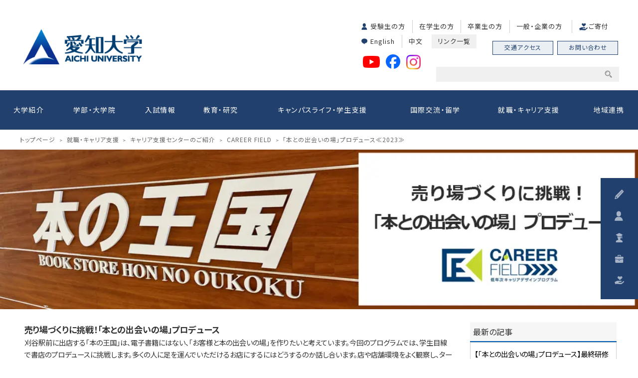

--- FILE ---
content_type: text/html; charset=UTF-8
request_url: https://www.aichi-u.ac.jp/recruit/career-center/career-field/book_sales?ym=202403
body_size: 10159
content:
<!DOCTYPE html>
<html>
<head>
<meta charset="UTF-8">
<meta http-equiv="X-UA-Compatible" content="IE=edge">
<meta name="viewport" content="width=device-width, initial-scale=1, viewport-fit=cover">
<meta name="format-detection" content="telephone=no">
<meta name="description" content="愛知大学のブログです。">
<meta name="SKYPE_TOOLBAR" content="SKYPE_TOOLBAR_PARSER_COMPATIBLE">
<meta property="og:title" content="「本との出会いの場」プロデュース≪2023≫ - 愛知大学 : 2024年03月 1ページ目">
<meta property="og:type" content="article">
<meta property="og:locale" content="ja_JP">
<meta property="og:url" content="https://www.aichi-u.ac.jp/recruit/career-center/career-field/book_sales?ym=202403">
<meta property="og:site_name" content="愛知大学">
<meta property="og:image" content="https://p1.ssl-cdn.jp/var/data/u/dd/5fa34cce688/img/ogp.png?cache=1666835985">
<meta property="og:description" content="愛知大学のブログです。">
<meta name="thumbnail" content="https://p1.ssl-cdn.jp/var/data/u/dd/5fa34cce688/img/searchResultImage.png?cache=1697441231">
<title>「本との出会いの場」プロデュース≪2023≫ - 愛知大学 : 2024年03月 1ページ目</title>
<link rel="canonical" href="https://www.aichi-u.ac.jp/recruit/career-center/career-field/book_sales?ym=202403">
<link rel="icon" type="image/x-icon" href="https://p1.ssl-cdn.jp/var/data/u/dd/5fa34cce688/img/favicon.ico?cache=1497595889">
<link rel="shortcut icon" type="image/x-icon" href="https://p1.ssl-cdn.jp/var/data/u/dd/5fa34cce688/img/favicon.ico?cache=1497595889">
<link rel="apple-touch-icon" href="https://p1.ssl-cdn.jp/var/data/u/dd/5fa34cce688/img/webclip.png?cache=1552456027">
<link rel="apple-touch-icon-precomposed" href="https://p1.ssl-cdn.jp/var/data/u/dd/5fa34cce688/img/webclip.png?cache=1552456027">
<link rel="stylesheet" media="all" href="https://p1.ssl-cdn.jp/share/css/theme/cache/two/dt-1-3.css?cache=20251224095304">
<style data-type="designset" data-color="1,3,0560b3"></style>
<link rel="stylesheet" media="all" href="https://p1.ssl-cdn.jp/share/css/theme/cache/ct-1-3.css?cache=20251224095304">
<style data-type="content" data-color="1,3,0560b3"></style>
<link rel="stylesheet" media="all" href="https://p1.ssl-cdn.jp/var/data/u/dd/5fa34cce688/css/site_extends_1.css?cache=1763106891">
<script type="text/javascript" src="https://p1.ssl-cdn.jp/share/js/lib/jquery/versions/jquery-1.9.1.min.js?cache=20251224095304"></script>
<script type="text/javascript" src="https://p1.ssl-cdn.jp/share/js/lib/jquery/lazyload/lazyload.min.js?cache=20251224095304"></script>
<script type="text/javascript" src="https://p1.ssl-cdn.jp/share/js/app/Config/viewer-require.js?cache=20251224095304"></script>
<script type="text/javascript">
    require.urlArgs = 'cache=20251224095304';
    require.baseUrl = 'https://p1.ssl-cdn.jp/share/js';
</script>
<script type="text/javascript" src="https://p1.ssl-cdn.jp/share/js/lib/require/require.js?cache=20251224095304"></script>
<script type="application/ld+json">{"@context":"https:\/\/schema.org","@type":"BreadcrumbList","itemListElement":[{"@type":"ListItem","position":1,"name":"トップページ","item":"https:\/\/www.aichi-u.ac.jp\/"},{"@type":"ListItem","position":2,"name":"就職・キャリア支援","item":"https:\/\/www.aichi-u.ac.jp\/recruit"},{"@type":"ListItem","position":3,"name":"キャリア支援センターのご紹介","item":"https:\/\/www.aichi-u.ac.jp\/recruit\/career-center"},{"@type":"ListItem","position":4,"name":"CAREER FIELD","item":"https:\/\/www.aichi-u.ac.jp\/recruit\/career-center\/career-field"},{"@type":"ListItem","position":5,"name":"「本との出会いの場」プロデュース≪2023≫","item":"https:\/\/www.aichi-u.ac.jp\/recruit\/career-center\/career-field\/book_sales"}]}</script>
<!-- Google AnalyticsはTag Managerで設定済 -->
<!-- Google Tag Manager -->
<script>(function(w,d,s,l,i){w[l]=w[l]||[];w[l].push({'gtm.start':
new Date().getTime(),event:'gtm.js'});var f=d.getElementsByTagName(s)[0],
j=d.createElement(s),dl=l!='dataLayer'?'&l='+l:'';j.async=true;j.src=
'https://www.googletagmanager.com/gtm.js?id='+i+dl;f.parentNode.insertBefore(j,f);
})(window,document,'script','dataLayer','GTM-5T82HVJ');</script>
<!-- End Google Tag Manager -->
<!-- トップページ -->
<link rel="index" href="https://www.aichi-u.ac.jp/" />


<!-- 共通 カスタムCSS -->
<link href="https://fonts.googleapis.com/css?family=Muli&display=swap" rel="stylesheet">
<link rel="stylesheet" href="https://p1.ssl-cdn.jp/var/data/u/dd/5fa34cce688/usr/aichi-u/css/animate.css" />

<!-- 本番用 -->
<link rel="stylesheet" href="https://p1.ssl-cdn.jp/var/data/u/dd/5fa34cce688/usr/aichi-u/css/common_each.css" />
<link rel="stylesheet" href="https://p1.ssl-cdn.jp/var/data/u/dd/5fa34cce688/usr/aichi-u/css/common_each_pc.css" />
<link rel="stylesheet" href="https://p1.ssl-cdn.jp/var/data/u/dd/5fa34cce688/usr/aichi-u/css/common_each_sp.css" />

<!-- テスト用 --><!-- 一時削除 -->

<!-- 共通 カスタムJS -->
<script type="text/javascript" src="https://p1.ssl-cdn.jp/var/data/u/dd/5fa34cce688/usr/aichi-u/js/scrolla.js" charset="utf-8"></script>
<script type="text/javascript" src="https://p1.ssl-cdn.jp/var/data/u/dd/5fa34cce688/usr/aichi-u/js/ic.js"></script>
<script type="text/javascript" src="https://p1.ssl-cdn.jp/var/data/u/dd/5fa34cce688/usr/aichi-u/js/custom.js"></script>

<!-- テスト用 カスタムJS --><!-- 一時削除 -->

<!-- Google tag (gtag.js) -->
<script async src="https://www.googletagmanager.com/gtag/js?id=G-CGQRCCF9P8"></script>
<script>
  window.dataLayer = window.dataLayer || [];
  function gtag(){dataLayer.push(arguments);}
  gtag('js', new Date());

  gtag('config', 'G-CGQRCCF9P8');
</script>

<!--  === 2025/06/09 タブレット対応 ===  -->
<style>
	@media screen and (min-width: 768px) and (max-width: 1400px){
		.layout-header {
			min-width: unset;
		}

		.layout-header #ai_hnav_top{
			height: 100%;
		}

		#ai_hnav_top h1{
			display: flex;
			align-items: center;
			width: 20%;
			height: auto;
		}

		.piece-Image{
			min-width: 140px;
		}

		#ai_hnav_top h1 a{
			position: relative;
		}

		div#ai_hnav_top.unit1 .head_nav{
			position: relative;
			width: 80%;
			max-width: 530px;
		}

		div#ai_hnav_top.unit1 ul.piece-SubMenu li a{
			padding: 0 9px 0;
		}

		div#ai_hnav_top.unit1 ul.piece-SubMenu li::after{
			content: "";
			position: absolute;
			top: 0;
			right: auto;
			bottom: 0;
			left: 0;
			width: 1px;
			background-color: #CCC;;
		}

		div#ai_hnav_top.unit1 ul.piece-SubMenu li#visitor_icon:after,
		div#ai_hnav_top.unit1 ul.piece-SubMenu li#lang_icon:after,
		div#ai_hnav_top.unit1 ul.piece-SubMenu li.sns_img::after{
			content: none;
		}

		.width-small div#ai_hnav_top.unit1 ul.piece-SubMenu li#visitor_index{
			display: none;
		}

		.width-small div#ai_hnav_top.unit1 ul.piece-SubMenu li.visitor{
			display: flex;
		}

		div#ai_hnav_top.unit1 ul.piece-SubMenu li#fund_icon::after{
			left: -15px;
		}

		div#ai_hnav_top.unit1 ul.piece-SubMenu li,
		div#ai_hnav_top.unit1 ul.piece-SubMenu li#visitor_icon,
		div#ai_hnav_top.unit1 ul.piece-SubMenu li#fund_icon {
			position: relative;
			display: flex;
			align-items: center;
			background-position: center left;
		}

		div#ai_hnav_top.unit1 ul.piece-SubMenu li#fund_icon{
			padding-left: 10px;
			background-size: 20px;
			margin-left: 20px;
			border: none;
		}

		div#ai_hnav_top.unit1 ul.piece-SubMenu{
			display: flex;
			flex-wrap: wrap;
			width: 100%;
			gap: 12px 0;
		}

		div#ai_hnav_top.unit1 ul.piece-SubMenu li + li.link_txt{
			flex-basis: 65%;
			flex-grow: 1;
			flex-shrink: 1;
			align-self: center;
			position: relative;
			height: 0;
			text-align: left;
		}

		div#ai_hnav_top.unit1 ul.piece-SubMenu li.link_txt a{
			padding: 1px 12px;
		}

		div#ai_hnav_top.unit1 .head_nav .piece-ButtonList {
			position: absolute;
			top: 49px;
			left: auto;
			right: 0;
			bottom: auto;
			margin-top: 0;
		}

		div#ai_hnav_top.unit1 ul.piece-SubMenu li.sns_img{
			margin-top: 6px;
			z-index: 1;
		}

		[data-block-id="380173"], [data-block-id="356974"]{
			top: 130px;
			right: 25px;
			bottom: auto;
		}

		.page-body.width-small .block-MultiFunction .b-body .part-MultiFunction .piece-MultiFunction{
			display: table;
		}

		.page-body.width-small .block-MultiFunction .b-body .part-MultiFunction .piece-MultiFunction div.search{
			display: table-cell;
			width: 300px;
		}

		.layout-header input[name="search"]{
			width: 335px! important;
		}

	}
</style>
<!--  === 2025/06/09 タブレット対応 -end ===  --></head>
<body class="page-body dt-1-3 device-pc" data-page-id="87883" data-url="/recruit/career-center/career-field/book_sales" data-id-path="/39874/43538/45416/56311/87883/" data-http-root="http://www.aichi-u.ac.jp" data-https-root="https://www.aichi-u.ac.jp" data-max-width="1280-" data-site-ssl="1" data-sub-domain="aichi-u" style="">
<!-- Google Tag Manager (noscript) -->
<noscript><iframe src="https://www.googletagmanager.com/ns.html?id=GTM-5T82HVJ"
height="0" width="0" style="display:none;visibility:hidden"></iframe></noscript>
<!-- End Google Tag Manager (noscript) --><script>(function() {if (document.addEventListener) {    if ($(document).data("disable-click") === undefined) {        $(document).data("disable-click", "1");    }    document.addEventListener("click", function (evt) {        if ($(document).data("disable-click") == "1") {            evt.stopPropagation(); evt.preventDefault();            return false;        };    }, true);}var width=$(window).width()|$(document).width();$("body").addClass(width>=1024?"width-large":(width>=768?"width-medium":"width-small"));if (navigator.userAgent.toLowerCase().indexOf("mac os x") != -1    && navigator.userAgent.toLowerCase().indexOf("iphone os") == -1    && "ontouchstart" in window) {    $("body").removeClass("device-pc device-tablet device-sphone").addClass("device-tablet");}})();</script>
<div class="layout-page">

<!-- HEADER -->
<header class="layout-header">

    <!-- BLOCK -->
    <div data-block-id="380174" class="block block-Html ">
        <div class="b-body">
            <div class="part part-RichText">
                <div class="piece piece-RichText RichText"><div class="unit1" id="ai_hnav_top">
  <ul class="piece piece-SubMenu">
    <li id="visitor_icon"><a href="https://www.aichi-u.ac.jp/guide/op_exam" title="受験生の方">受験生の方</a></li>
    <li id="visitor_index" class="clear"><a href="https://www.aichi-u.ac.jp/guide/op_index" title="訪問者別ページ">訪問者別ページ</a></li>
    <li class="visitor"><a href="https://www.aichi-u.ac.jp/guide/op_student" title="在学生の方">在学生の方</a></li>
    <li class="visitor"><a href="https://www.aichi-u.ac.jp/guide/op_alumni" title="卒業生の方">卒業生の方</a></li>
    <li class="visitor clear"><a href="https://www.aichi-u.ac.jp/guide/op_general" title="一般・企業の方">一般・企業の方</a></li>
    <li id="fund_icon"><a href="" title="ご寄付"></a><a href="https://www.aichi-u.ac.jp/fund" title="愛知大学へのご寄付について">ご寄付</a><a href="https://www.youtube.com/c/AichiUniversityOfficial" title="https://www.youtube.com/c/AichiUniversityOfficial" target="_blank" rel="noopener"></a></li>
    <li id="lang_icon" class="noborder"><a href="http://www.aichi-u.ac.jp/english" title="http://www.aichi-u.ac.jp/english">English</a></li>
    <li class="lang"><a href="http://www.aichi-u.ac.jp/chinese" title="http://www.aichi-u.ac.jp/chinesel">中文</a></li>
    <li id="searchbox_icon" class="noborder searchbox header_toggle">検索</li>
   <li class="noborder sns_img"><a href="https://www.facebook.com/AichiUniversity" title="https://www.facebook.com/AichiUniversity" target="_blank" rel="noopener"><img src="https://p1.ssl-cdn.jp/var/data/u/dd/5fa34cce688/usr/aichi-u/s_youtube.png"></a></li>
    <li class="noborder sns_img"></li>
  </ul>
  
</div>
</div>

            </div>
        </div>
    </div>
    <!-- BLOCK -->

    <!-- BLOCK -->
    <div data-block-id="380172" class="block block-HeaderSet1 ">
        <div class="b-body">
            <div class="part part-HeaderSet1">
                <div class="unit1">
                </div>
                <div class="unit2">
                <h1><div class="piece piece-Image"><a href="http://www.aichi-u.ac.jp/" title="http://www.aichi-u.ac.jp/"><script type="application/ld+json">{
    "@context": "http://schema.org",
    "@type": "ImageObject",
    "url": "https://p1.ssl-cdn.jp/var/data/u/dd/5fa34cce688/img/65/65777c0b0ce3fcf21468b226b7f21626.png.webp",
    "description": "愛知大学"
}</script><img src="[data-uri]" data-lazy-load data-original-src="https://p1.ssl-cdn.jp/var/data/u/dd/5fa34cce688/img/65/65777c0b0ce3fcf21468b226b7f21626.png.webp" alt="愛知大学"></a></div></h1>
<div class="menu">                <div class="tel">
                <div class="piece piece-Phone" style="display: none;"></div>
                <p class="piece piece-PlainText" ></p>
                    </div>
                <div class="button">
                <ul class="piece piece-ButtonList SetItem3" data-icongroup-display-small="1">
                    <li><a href="https://www.aichi-u.ac.jp/guide/access" title="交通アクセス" temp-data-icon="access">交通アクセス</a>                    </li>
                    <li><a href="https://www.aichi-u.ac.jp/guide/contact" title="お問い合わせ" temp-data-icon="comment">お問い合わせ</a>                    </li>
                    <li><a href="https://www.aichi-u.ac.jp/guide/link" title="学内サイトリンク一覧" temp-data-icon="menu2">リンク一覧</a>                    </li>
                </ul>
</div>
                </div>
                <div class="trigger" ><div><a href=""><span>MENU</span></a></div></div>
                </div>
                <div class="unit3">
                </div>
                <div class="unit4">
                
                <ul class="piece piece-GlobalMenu SetItem8">
                    <li><a href="https://www.aichi-u.ac.jp/profile" title="大学紹介">大学紹介</a>                    </li>
                    <li><a href="https://www.aichi-u.ac.jp/college" title="学部・大学院">学部・大学院</a>                    </li>
                    <li><a href="https://www.aichi-u.ac.jp/exam" title="入試情報">入試情報</a>                    </li>
                    <li><a href="https://www.aichi-u.ac.jp/education" title="教育・研究">教育・研究</a>                    </li>
                    <li><a href="https://www.aichi-u.ac.jp/life" title="キャンパスライフ・学生支援">キャンパスライフ・学生支援</a>                    </li>
                    <li><a href="https://www.aichi-u.ac.jp/global" title="国際交流・留学">国際交流・留学</a>                    </li>
                    <li><a href="https://www.aichi-u.ac.jp/recruit" title="就職・キャリア支援">就職・キャリア支援</a>                    </li>
                    <li><a href="https://www.aichi-u.ac.jp/social" title="地域連携">地域連携</a>                    </li>
                </ul>

                </div>
                <div class="unit5">
                <div class="piece piece-CustomSearch""></div>
                <div class="piece piece-DismissButton"></div>
                </div>
                <div class="TriggerMenu2" data-triggermenu></div>
                <div class="MobileCv"></div>
            </div>
        </div>
    </div>
    <!-- BLOCK -->

    <!-- BLOCK -->
    <div data-block-id="554082" class="block block-Html ">
        <div class="b-body">
            <div class="part part-Html">
                <div class="piece piece-Html">                    <div class="unit1" id="ai_hnav_top">
                        <h1>
                            <div class="piece piece-Image">
                                <a href="/" title="https://www.aichi-u.ac.jp/"><img src="https://p1.ssl-cdn.jp/var/data/u/dd/5fa34cce688/usr/aichi-u/img/common/head_logo.png" alt="愛知大学"></a>
                            </div>
                        </h1>

                      <div class="head_nav">
                          <ul class="piece piece-SubMenu">
                            <li id="visitor_icon"><a href="/guide/op_exam" title="受験生の方">受験生の方</a></li>
                            <li id="visitor_index" class="clear"><a href="/guide/op_index" title="訪問者別ページ">訪問者別ページ</a></li>
                            <li class="visitor"><a href="/guide/op_student" title="在学生の方">在学生の方</a></li>
                            <li class="visitor"><a href="/guide/op_alumni" title="卒業生の方">卒業生の方</a></li>
                            <li class="visitor clear"><a href="/guide/op_general" title="一般・企業の方">一般・企業の方</a></li>
                            <li id="fund_icon" ><a href="https://www.aichi-u.ac.jp/fund" title="ご寄付">ご寄付</a></li>
                            <li id="lang_icon" class="noborder"><a href="/english" title="https://www.aichi-u.ac.jp/english">English</a></li>
                            <li class="lang"><a href="/chinese" title="https://www.aichi-u.ac.jp/chinesel">中文</a></li>
                            <!-- <li id="searchbox_icon" class="noborder searchbox header_toggle">検索</li> -->
                            <li class="link_txt"><a href="/guide/link" title="学内サイトリンク一覧" temp-data-icon="menu2" data-color="#eaeff3" data-auto-font-color="1">リンク一覧</a></li>
                            <li class="noborder sns_img img_yt"><a href="https://www.youtube.com/c/AichiUniversityOfficial" target="_blank" rel="noopener"><img src="https://p1.ssl-cdn.jp/var/data/u/dd/5fa34cce688/usr/aichi-u/img/common/icon_youtube.png" alt="YouTube"></a></li>
                            <li class="noborder sns_img img_fb"><a href="https://www.facebook.com/AichiUniversity" target="_blank" rel="noopener"><img src="https://p1.ssl-cdn.jp/var/data/u/dd/5fa34cce688/usr/aichi-u/img/common/icon_facebook.png" alt="FaceBook"></a></li>
<li class="noborder sns_img img_instagram">
	<a href="https://www.instagram.com/aichi_university/" target="_blank" rel="noopener">
		<img src="https://p1.ssl-cdn.jp/var/data/u/dd/5fa34cce688/usr/aichi-u/img/common/icon_instagram.png" alt="Instagram">
	</a>
</li>
                          </ul>

                          <ul class="piece piece-ButtonList SetItem3" data-icongroup-display-small="1">
                              <li><div class="search_cont header_toggle"><!-- 検索 --></div></li>
                              <li class="head_btn_bottom"><a href="/guide/access" title="交通アクセス" temp-data-icon="access" data-color="#eaeff3">交通アクセス</a></li>
                              <li class="head_btn_bottom"><a href="/guide/contact" title="お問い合わせ" temp-data-icon="comment" data-color="#eaeff3">お問い合わせ</a></li>
                          </ul>
                      </div>
                    </div>

                    <!-- ハンバーガー -->
                    <div id="drawer_btns" class="sp">
                        <div class="search_btn"><a class="" onclick="menu_open(0,0,'search');"><img src="https://p1.ssl-cdn.jp/var/data/u/dd/5fa34cce688/usr/aichi-u/img/common/header_search_sp.png" alt="検索"></a></div>

                        <a class="menu-trigger search_trigger" onclick="menu_open(0,0,'search');">
                            <div class="nav_btn"><div class="nav h_area h_part"><div class="nav_button"><span></span><span></span><span></span></div></div></div>
                        </a>
                        <a class="menu-trigger main_trigger" onclick="menu_open(0,0,0);">
                            <div class="nav_btn"><div class="nav h_area h_part"><div class="nav_button"><span></span><span></span><span></span></div></div></div>
                        </a>
                    </div>


                    <!-- サイドナビ -->
                    <nav id="side_nav" class="">
                        <ul class="nav_ul">
                            <li class="li_1"><a href="/guide/op_exam">受験生<span class="pc_txt">の方</span></a></li>
                            <li class="li_2"><a href="/guide/op_student">在学生<span class="pc_txt">の方</span></a></li>
                            <li class="li_3"><a href="/guide/op_alumni">卒業生<span class="pc_txt">の方</span></a></li>
                            <li class="li_4"><a href="/guide/op_general">一般・企業<span class="pc_txt">の方</span></a></li>
                            <li class="li_5"><a href="https://www.aichi-u.ac.jp/fund">ご寄付</a></li>
                        </ul>
                    </nav></div>
            </div>
        </div>
    </div>
    <!-- BLOCK -->

    <!-- BLOCK -->
    <div data-block-id="554083" class="block block-RichText ">
        <div class="b-body">
            <div class="part part-RichText">
                <div class="piece piece-RichText RichText">    <div data-block-id="356649" class="block block-HeaderSet1">
        <div class="b-body">
            <div class="part part-HeaderSet1">

                <div class="unit1">
                </div>

                <div class="unit3">
                </div>
                <div class="unit4 gnav">
                
                 <ul class="piece piece-GlobalMenu SetItem8 drop_nav">
                    <li>
                        <a href="/profile" title="大学紹介">大学紹介</a>
                    </li>
                    <li><a href="/college" title="学部・大学院">学部・大学院</a></li>
                    <li><a href="/exam" title="入試情報">入試情報</a></li>
                    <li><a href="/education" title="教育・研究">教育・研究</a></li>
                    <li><a href="/life" title="キャンパスライフ・学生支援">キャンパスライフ・学生支援</a></li>
                    <li><a href="/global" title="国際交流・留学">国際交流・留学</a></li>
                    <li><a href="/recruit" title="就職・キャリア支援">就職・キャリア支援</a></li>
                    <li><a href="/social" title="地域連携">地域連携</a></li>
                </ul>

                </div>
                <div class="unit5">
                    <div class="piece piece-CustomSearch"></div>
                    <div class="piece piece-DismissButton"></div>
                </div>
                <div class="TriggerMenu2" data-triggermenu=""></div>
                <div class="MobileCv"></div>

            </div>
        </div>
    </div></div>

            </div>
        </div>
    </div>
    <!-- BLOCK -->

    <!-- BLOCK -->
    <div data-block-id="380173" class="block block-MultiFunction ">
        <div class="b-body">
            <div class="part part-MultiFunction">
                <div class="piece piece-MultiFunction"><div class="search" data-pc="1" data-tablet="1" data-sphone="1"><div data-searchbox-id="013739960132627969345:syr_4y842am"><gcse:search></gcse:search></div></div><div class="fontsize" data-pc="0" data-tablet="0" data-sphone="0"><table>
                          <tr>
                              <th><span>文字</span><span>サイズ</span></th>
                              <td><button class="medium" data-font-size="100%"><span>標準</span></button></td>
                              <td><button class="large" data-font-size="110%"><span>大</span></button></td>
                              <td><button class="x-large" data-font-size="120%"><span>最大</span></button></td>
                          </tr>
                      </table></div></div>
            </div>
        </div>
    </div>
    <!-- BLOCK -->

    <!-- BLOCK -->
    <div data-block-id="380178" class="block block-Breadcrumb ">
        <div class="b-body">
            <div class="part part-Breadcrumb">
                <span class="piece piece-Breadcrumb"><a href="https://www.aichi-u.ac.jp/" title="トップページ"><span title="トップページ">トップページ</span></a> <span class="delimiter">&#x3e;</span> <span><a href="https://www.aichi-u.ac.jp/recruit" title="就職・キャリア支援"><span title="就職・キャリア支援">就職・キャリア支援</span></a> <span class="delimiter">&#x3e;</span> <span><a href="https://www.aichi-u.ac.jp/recruit/career-center" title="キャリア支援センターのご紹介"><span title="キャリア支援センターのご紹介">キャリア支援センターのご紹介</span></a> <span class="delimiter">&#x3e;</span> <span><a href="https://www.aichi-u.ac.jp/recruit/career-center/career-field" title="CAREER FIELD"><span title="CAREER FIELD">CAREER FIELD</span></a> <span class="delimiter">&#x3e;</span> <span><a href="https://www.aichi-u.ac.jp/recruit/career-center/career-field/book_sales" title="「本との出会いの場」プロデュース≪2023≫"><span title="「本との出会いの場」プロデュース≪2023≫">「本との出会いの場」プロデュース≪2023≫</span></a></span></span></span></span></span>
            </div>
        </div>
    </div>
    <!-- BLOCK -->

</header>
<!-- HEADER -->

<!-- BODY-HEADER -->
<div class="layout-body-header ct-1-3 device-pc width-large">

    <!-- BLOCK -->
    <div data-block-id="802344" class="block block-HeadingImage ">
        <h1 class="part part-HeadingImage">
            <div class="piece piece-MultiImage"><img alt="「本との出会いの場」プロデュース" src="https://p1.ssl-cdn.jp/var/data/u/dd/5fa34cce688/img/27/2721fe29931718f1a9ffbf7c512276ae.jpeg.webp" data-json="{&quot;main&quot;:&quot;https:\/\/p1.ssl-cdn.jp\/var\/data\/u\/dd\/5fa34cce688\/img\/27\/2721fe29931718f1a9ffbf7c512276ae.jpeg.webp&quot;,&quot;largeImage&quot;:&quot;https:\/\/p1.ssl-cdn.jp\/var\/data\/u\/dd\/5fa34cce688\/img\/27\/2721fe29931718f1a9ffbf7c512276ae.jpeg.webp&quot;,&quot;mediumImage&quot;:&quot;https:\/\/p1.ssl-cdn.jp\/var\/data\/u\/dd\/5fa34cce688\/img\/27\/2721fe29931718f1a9ffbf7c512276ae.jpeg.webp&quot;,&quot;smallImage&quot;:&quot;https:\/\/p1.ssl-cdn.jp\/var\/data\/u\/dd\/5fa34cce688\/img\/27\/2721fe29931718f1a9ffbf7c512276ae.jpeg.webp&quot;}"></div>
        </h1>
    </div>
    <!-- BLOCK -->

</div>
<!-- BODY-HEADER -->

<div class="layout-body layout-two-col-b">

<!-- CONTENTS -->
<div class="layout-contents ct-1-3 device-pc width-large">

    <!-- BLOCK -->
    <div data-block-id="802345" class="block block-SetA ">
        <div class="b-body SetItem1 SetItemSmall1" data-set-item="1" data-set-item-small="1">
            <div class="part part-SetA pattern1">
                <div class="piece piece-RichText RichText"><b><span class="w-f-s-large">売り場づくりに挑戦！「本との出会いの場」プロデュース<br></span></b>刈谷駅前に出店する「本の王国」は、電子書籍にはない、「お客様と本の出会いの場」を作りたいと考えています。今回のプログラムでは、学生目線で書店のプロデュースに挑戦します。多くの人に足を運んでいただけるお店にするにはどうするのか話し合います。店や店舗環境をよく観察し、ターゲット層を絞って、実際に自分たちの売り場を作ります。<br></div>

            </div>
        </div>
    </div>
    <!-- BLOCK -->

    <!-- BLOCK -->
    <div data-block-id="802342" class="block block-Blog ">
        <div class="b-head pattern1"><h1><span>「本との出会いの場」プロデュース</span></h1></div>
        <div class="b-body">
            <div class="part part-Blog">
                <div class="piece piece-Blog"><table class="list-article" data-category-id="0"><tbody><tr data-href="url">
                              <th><time>2024-03-14</time></th><td class="title"><a href="https://www.aichi-u.ac.jp/recruit/career-center/career-field/book_sales/41550">【「本との出会いの場」プロデュース】最終研修を実施しました！</a></td></tr></tbody></table><ul class="paging"><li><a>1</a></li></ul><div><input type="hidden" name="url" data-blog-url value="https://www.aichi-u.ac.jp/recruit/career-center/career-field/book_sales"><select name="ym" data-blog-param="ym"><option value="">アーカイブ</option><option value="202403">2024年03月(1)</option><option value="202312">2023年12月(1)</option><option value="202311">2023年11月(2)</option><option value="202310">2023年10月(1)</option></select></div></div>
            </div>
        </div>
    </div>
    <!-- BLOCK -->

</div>
<!-- CONTENTS -->

<!-- NAVIGATION -->
<div class="layout-navigations">
<nav class="layout-navigation">

    <div class="block block-ArticleArchive">
        <div class="b-head pattern3">
            <h1><span>最新の記事</span></h1>
        </div>
        <div class="b-body">
            <div class="part part-ArticleArchive">
                <ul class="piece piece-ArticleArchive"><li><a href="/recruit/career-center/career-field/book_sales/41550">【「本との出会いの場」プロデュース】最終研修を実施しました！</a></li><li><a href="/recruit/career-center/career-field/book_sales/41081">【「本との出会いの場」プロデュース】第４回研修を実施しました！</a></li><li><a href="/recruit/career-center/career-field/book_sales/40992">【「本との出会いの場」プロデュース】第３回研修を実施しました！</a></li><li><a href="/recruit/career-center/career-field/book_sales/40918">【「本との出会いの場」プロデュース】第２回研修を実施しました！</a></li><li><a href="/recruit/career-center/career-field/book_sales/40479">【「本との出会いの場」プロデュース】初回キックオフ研修を実施しました！</a></li></ul>
            </div>
        </div>
    </div>
    <div class="block block-ArticleArchive">
        <div class="b-head pattern3">
            <h1><span>アーカイブ</span></h1>
        </div>
        <div class="b-body">
            <div class="part part-ArticleArchive">
                <ul class="piece piece-ArticleArchive"><li><a href="/recruit/career-center/career-field/book_sales?ym=202403">2024年03月</a></li><li><a href="/recruit/career-center/career-field/book_sales?ym=202312">2023年12月</a></li><li><a href="/recruit/career-center/career-field/book_sales?ym=202311">2023年11月</a></li><li><a href="/recruit/career-center/career-field/book_sales?ym=202310">2023年10月</a></li></ul>
            </div>
        </div>
    </div>
    <!-- BLOCK -->
    <div data-block-id="1006251" class="block block-LevelList ">
        <div class="b-head pattern3" data-sphone-sidebar-toggle-option="disabled"><h1><span><a href="https://www.aichi-u.ac.jp/recruit" title="就職・キャリア支援">就職・キャリア支援</a></span></h1></div>
        <div class="b-body">
            <div class="part part-LevelList">
                
                <ul class="piece piece-LevelList SetItem9">
                    <li><a href="https://www.aichi-u.ac.jp/recruit/recruitnews" title="新着情報 - 就職・キャリア支援">新着情報 - 就職・キャリア支援</a>                    </li>
                    <li><a href="https://www.aichi-u.ac.jp/recruit/recruiter" title="採用ご担当者さま">採用ご担当者さま</a>                    </li>
                    <li><a href="https://www.aichi-u.ac.jp/recruit/student" title="在学生の皆さま">在学生の皆さま</a>                    </li>
                    <li><a href="https://www.aichi-u.ac.jp/recruit/career-center" title="キャリア支援センターのご紹介">キャリア支援センターのご紹介</a>                    </li>
                    <li><a href="https://www.aichi-u.ac.jp/recruit/kyosyoku" title="教職課程センター">教職課程センター</a>                    </li>
                    <li><a href="https://www.aichi-u.ac.jp/recruit/harunotanbouki" title="「春の探訪記」">「春の探訪記」</a>                    </li>
                    <li><a href="https://www.aichi-u.ac.jp/recruit/c-1477" title="中村区役所探訪記">中村区役所探訪記</a>                    </li>
                    <li><a href="https://www.aichi-u.ac.jp/recruit/partner-leaders-interviews" title="連携団体リーダーインタビュー">連携団体リーダーインタビュー</a>                    </li>
                    <li><a href="https://www.aichi-u.ac.jp/recruit/white" title="ホワイト企業探訪記">ホワイト企業探訪記</a>                    </li>
                </ul>

            </div>
        </div>
    </div>
    <!-- BLOCK -->

    <!-- BLOCK -->
    <div data-block-id="1006248" class="block block-Image ">
        <div class="b-head pattern3"><h1><span>愛知大学公式SNS</span></h1></div>
        <div class="b-body SetItem1 SetItemSmall2">
            <div class="part part-Image">
                <div class="piece piece-Image"><a href="https://www.instagram.com/aichi_university/" title="https://www.instagram.com/aichi_university/"><script type="application/ld+json">{
    "@context": "http://schema.org",
    "@type": "ImageObject",
    "url": "https://p1.ssl-cdn.jp/var/data/u/dd/5fa34cce688/img/c3/c364321ac4a636d9c47cf4ca66f5f7de.png.webp",
    "description": "愛知大学公式Instagram"
}</script><img src="[data-uri]" data-lazy-load data-original-src="https://p1.ssl-cdn.jp/var/data/u/dd/5fa34cce688/img/c3/c364321ac4a636d9c47cf4ca66f5f7de.png.webp" alt="愛知大学公式Instagram"></a></div>
            </div>
            <div class="part part-Image">
                <div class="piece piece-Image"><a href="https://www.facebook.com/AichiUniversity" title="https://www.facebook.com/AichiUniversity"><script type="application/ld+json">{
    "@context": "http://schema.org",
    "@type": "ImageObject",
    "url": "https://p1.ssl-cdn.jp/var/data/u/dd/5fa34cce688/img/67/674f39a8e9cb7e81f9e4d587127f5b49.png.webp",
    "description": "愛知大学公式Facebook"
}</script><img src="[data-uri]" data-lazy-load data-original-src="https://p1.ssl-cdn.jp/var/data/u/dd/5fa34cce688/img/67/674f39a8e9cb7e81f9e4d587127f5b49.png.webp" alt="愛知大学公式Facebook"></a></div>
            </div>
        </div>
    </div>
    <!-- BLOCK -->

    <!-- BLOCK -->
    <div data-block-id="1006245" class="block block-VerticalList ">
        <div class="b-head pattern3"><h1><span>アーカイブ一覧</span></h1></div>
        <div class="b-body">
            <div class="part part-VerticalList">
                
                <ul class="piece piece-VerticalList SetItem4">
                    <li><a href="https://www.youtube.com/watch?v=qrx27VwegKA" title="https://www.youtube.com/watch?v=qrx27VwegKA" target="_blank" rel="noopener">CAREER FIELDプロモーションMovie①</a>                    </li>
                    <li><a href="https://www.youtube.com/watch?v=UMJJB9TXHp4" title="https://www.youtube.com/watch?v=UMJJB9TXHp4" target="_blank" rel="noopener">CAREER FIELDプロモーションMovie②</a>                    </li>
                    <li><a href="https://www.youtube.com/watch?v=vFzYSI6WCik" title="https://www.youtube.com/watch?v=vFzYSI6WCik" target="_blank" rel="noopener">CAREER FIELDプロモーションMovie③</a>                    </li>
                    <li><a href="https://www.youtube.com/watch?v=ZC_UMh6eX7k" title="https://www.youtube.com/watch?v=ZC_UMh6eX7k" target="_blank" rel="noopener">CAREER FIELDプロモーションMovie④</a>                    </li>
                </ul>

            </div>
        </div>
    </div>
    <!-- BLOCK -->

</nav>
</div>
<!-- NAVIGATION -->

</div>

<!-- BODY-FOOTER -->
<div class="layout-body-footer ct-1-3 device-pc width-large">

    <!-- BLOCK -->
    <div data-block-id="802343" class="block block-PageTop ">
        <div class="b-body">
            <div class="part part-PageTop">
                <div class="piece piece-PageTop a-right" ><a href="#Top" data-tag-name="backTop">▲ページTOP</a></div>
            </div>
        </div>
    </div>
    <!-- BLOCK -->

</div>
<!-- BODY-FOOTER -->

<!-- FOOTER -->
<footer class="layout-footer">

    <!-- BLOCK -->
    <div data-block-id="554084" class="block block-Html ">
        <div class="b-body">
            <div class="part part-Html">
                <div class="piece piece-Html"><script>

$(function(){
  var userAgent = window.navigator.userAgent.toLowerCase();
  if (userAgent.indexOf("trident/7.0") > -1) {
    //if IE 
    $("html").addClass("ie11");
  }else if ($("html").hasClass("smp")) {
    //if SP

  }else{

////スクロールアニメーション
////scrolla.js
$('.animate').scrolla({
   mobile: true,
   once: true
});

  }
});


</script></div>
            </div>
        </div>
    </div>
    <!-- BLOCK -->

    <!-- BLOCK -->
    <div data-block-id="440168" class="block block-Html ">
        <div class="b-body">
            <div class="part part-Html">
                <div class="piece piece-Html"><script type="text/javascript">
if(document.URL.match("/life/nagoya/")) {
  //URLが/life/nagoya/を含む場合ページタイトル<title>にキャンパス名追加
  $("title").append("  名古屋キャンパス");
}
else if(document.URL.match("/life/toyohashi/")) {
  //URLが/life/toyohashi/を含む場合ページタイトル<title>にキャンパス名追加
  $("title").append("  豊橋キャンパス");
}
else  {
}
</script></div>
            </div>
        </div>
    </div>
    <!-- BLOCK -->

    <!-- BLOCK -->
    <div data-block-id="380176" class="block block-PageTop ">
        <div class="b-body">
            <div class="part part-PageTop">
                <div class="piece piece-PageTop a-right" ><a href="#Top" data-tag-name="backTop">PAGE TOP</a></div>
            </div>
        </div>
    </div>
    <!-- BLOCK -->

    <!-- BLOCK -->
    <div data-block-id="380177" class="block block-RichText ">
        <div class="b-body">
            <div class="part part-RichText">
                <div class="piece piece-RichText RichText"><div class="piece piece-RichText RichText">
  <div id="sitemap" class="block block-SitemapFooter">
  <div class="b-body">
    <div class="part part-SitemapFooter">
        
      <ul class="piece piece-Sitemap SetItem25">
        <li class="sp btn_noarrow"><a href="/">トップページ</a></li>

        <li><a class="pc" href="/profile/">大学紹介</a><a class="sp">大学紹介</a>
          <ul>
            <li class="sp li_sub"><a href="/profile/">大学紹介</a></li>
            <li><a href="/profile/message">学長室だより</a></li>
            <li><a href="/profile/flow">大学のあゆみ、今、これから</a></li>
            <li><a href="/profile/concept">教育方針と取組み</a></li>
            <li><a href="/profile/number">情報公開</a></li>
            <li><a href="/profile/campus">キャンパスと施設</a></li>
            <li><a href="/profile/activity">大学の財務及び自己点検・評価活動状況</a></li>
            <li><a href="/social">地域連携</a></li>
            <li><a href="/profile/fund">競争的資金獲得</a></li>
            <li><a href="/profile/recruitt">教員・職員公募</a></li>
          </ul>
        </li>
        <li><a class="pc" href="/college/">学部・大学院</a><a class="sp">学部・大学院</a>
          <ul>
            <li class="sp li_sub"><a href="/college/">学部・大学院</a></li>
            <li><a href="/college/law">法学部</a></li>
            <li><a href="/college/eco">経済学部</a></li>
            <li><a href="/college/busi">経営学部</a></li>
            <li><a href="/college/chi">現代中国学部</a></li>
            <li><a href="/college/comm">国際コミュニケーション学部</a></li>
            <li><a href="/college/lett">文学部</a></li>
            <li><a href="/college/region">地域政策学部</a></li>
            <li><a href="/college/juni">短期大学部</a></li>
            <li><a href="/college/common_subjects">共通教育科目</a></li>
            <li><a href="/grad" target="_blank">大学院</a></li>
            <li><a href="/lawschool/" target="_blank">専門職大学院（法科大学院）</a></li>
            <li><a href="/college/special">資格課程</a></li>
          </ul>
        </li>
        <li><a class="pc" href="/exam/">入試情報</a><a class="sp">入試情報</a>
          <ul>
            <li class="sp li_sub"><a href="/exam/">入試情報</a></li>
            <li><a href="https://adm.aichi-u.ac.jp/" target="_blank">学部・短大への入学を希望されている方（受験生向けサイト）</a></li>
            <li><a href="/grad/admission" target="_blank">大学院への入学を希望されている方（大学院サイト）</a></li>
            <li><a href="/exam/foreign">外国人留学生の方（外国人留学生入学試験）</a></li>
          </ul>
        </li>
        <li><a class="pc" href="/education/">教育・研究</a><a class="sp">教育・研究</a>
          <ul>
            <li class="sp li_sub"><a href="/education/">教育・研究</a></li>
            <li><a href="/education/teacher">学部・大学院別教員一覧</a></li>
            <li><a href="https://edu.aichi-u.ac.jp/tsearch/search.html" target="_blank">教員研究業績（愛知大学研究者情報データベース）</a></li>
            <li><a href="/kenkyu/" target="_blank">研究支援のご案内</a></li>
            <li><a href="/kenkyu/kansa" target="_blank">公的研究費管理・監査体制（研究支援のご案内）</a></li>
            <li><a href="/education#b-374247">授業改善(FD)</a></li>
            <li><a href="/education#b-376295">附属機関</a></li>
        </ul>
        </li>
        <li><a class="pc" href="/life/">キャンパスライフ・学生支援</a><a class="sp">キャンパスライフ・学生支援</a>
          <ul>
            <li class="sp li_sub"><a href="/life/">キャンパスライフ・学生支援</a></li>
            <li><a href="/life/information">学生生活サポート</a></li>
            <li><a href="/profile/campus">キャンパスと施設</a></li>
            <li><a href="/life/volunteer">ボランティア活動</a></li>
            <li><a href="/life/club">クラブ・サークル</a></li>
          </ul>
        </li>
         <li><a class="pc" href="/global/">国際交流・留学</a><a class="sp">国際交流</a>
          <ul>
            <li class="sp li_sub"><a href="/global/">国際交流・留学</a></li>
            <!-- <li><a href="/global/intro">国際交流課紹介</a></li>
            <li><a href="/global/program">留学制度・留学体験談</a></li>
            <li><a href="/global/facilities">国際交流施設</a></li>
            <li><a href="/global/data">留学データ</a></li>
            <li><a href="/global/foreign">協定留学生として学ぶ方</a></li>
            <li><a href="/global/school">海外提携校一覧</a></li>
            <li><a href="/global/overseas">海外拠点</a></li>
            <li><a href="/global_project" target="_blank">グローバル人材育成</a></li> -->
          </ul>
        </li>
        <li><a class="pc" href="/recruit/">就職・キャリア支援</a><a class="sp">就職・キャリア支援</a>
          <ul>
            <li class="sp li_sub"><a href="/recruit/">就職・キャリア支援</a></li>
            <li><a href="/recruit">新着情報</a></li>
            <li><a href="/recruit/recruiter">採用ご担当者さま</a></li>
            <li><a href="/recruit/student">在学生の皆さま</a></li>
            <li><a href="/recruit/career-center">キャリア支援センターのご紹介</a></li>
          </ul>
        </li>
        <li><a class="pc" href="/social/">地域連携</a><a class="sp">地域連携</a>
          <ul>
            <li class="sp li_sub"><a href="/social/">地域連携</a></li>
            <li><a href="/social/#b-525580">新着情報</a></li>
          </ul>
        </li>
        <li><a class="pc" href="/guide/op_index">訪問者別ページ</a><a class="sp">訪問者別ページ</a>
          <ul>
            <li class="sp li_sub"><a href="/guide/op_index">訪問者別ページ</a></li>
            <li><a href="/guide/op_exam">受験生の方</a></li>
            <li><a href="/guide/op_student">在学生の方</a></li>
            <li><a href="/guide/op_alumni">卒業生の方</a></li>
            <li><a href="/guide/op_general">一般・企業の方</a></li>
          </ul>
        </li>
        <li><a class="no_link">その他の情報</a>
          <ul>
            <li><a href="/organ">愛知大学通信</a></li>
            <li><a href="/guide/contact">お問い合わせ</a></li>
            <li><a href="/guide/link">学内サイトリンク一覧</a></li>
          </ul>
        </li>

        <li class="sp drawer_link btn_noarrow btn_yt"><a href="https://www.youtube.com/c/AichiUniversityOfficial" target="_blank">YouTube (Aichi University)</a></li>
        <li class="sp drawer_link btn_noarrow btn_fb"><a href="https://www.facebook.com/AichiUniversity" target="_blank">facebook (@AichiUniversity)</a></li>
        <li class="sp drawer_link btn_noarrow btn_instagram"><a href="https://www.instagram.com/aichi_university/" target="_blank">Instagram (aichi_university)</a></li>
        <li class="sp drawer_link btn_noarrow btn_acc"><a class="sp_add_btn" href="/guide/access">交通アクセス</a></li>
        <li class="sp drawer_link btn_noarrow btn_con"><a class="sp_add_btn" href="/guide/contact">お問い合わせ</a></li>
      </ul>

    </div>
  </div>
</div>
</div></div>

            </div>
        </div>
    </div>
    <!-- BLOCK -->

    <!-- BLOCK -->
    <div data-block-id="554085" class="block block-RichText ">
        <div class="b-body">
            <div class="part part-RichText">
                <div class="piece piece-RichText RichText">    <div data-block-id="364240" class="block block-HorizontalList">
        <div class="b-body">

            <div class="part part-HorizontalList flex_area">
                
                <div class="footer_r">
                    <ul class="piece piece-HorizontalList SetItem5">
                        <li><a href="/guide/about" title="このサイトについて">このサイトについて</a></li>
                        <li><a href="/guide/privacy" title="個人情報保護方針">個人情報保護方針</a></li>
                        <li><a href="/guide/info-harassment" title="ハラスメント防止ガイドライン">ハラスメント防止ガイドライン</a></li>
                        <li><a href="/guide/koeki" title="公益通報等窓口の設置について">公益通報等窓口について</a></li>
                        <li><a href="https://jsec.aichi-u.ac.jp/" title="https://jsec.aichi-u.ac.jp/" target="_blank" rel="noopener">情報セキュリティ部会</a></li>
                    </ul>
                    <div class="part part-Copyright">
                        <div class="piece piece-Copyright"><p>Copyright Aichi University. No reproduction or republication without written permission</p></div>
                    </div>
                </div>

                <h1>
                    <div class="piece piece-Image">
                        <a href="/" title="http://www.aichi-u.ac.jp/"><img src="https://p1.ssl-cdn.jp/var/data/u/dd/5fa34cce688/usr/aichi-u/img/common/footer_logo.png" alt="愛知大学"></a>
                    </div>
                </h1>

            </div>
        </div>
    </div></div>

            </div>
        </div>
    </div>
    <!-- BLOCK -->

    <!-- BLOCK -->
    <div data-block-id="380175" class="block block-HorizontalList ">
        <div class="b-body">
            <div class="part part-HorizontalList">
                
                <ul class="piece piece-HorizontalList SetItem5">
                    <li><a href="https://www.aichi-u.ac.jp/guide/about" title="このサイトについて">このサイトについて</a>                    </li>
                    <li><a href="https://www.aichi-u.ac.jp/guide/privacy" title="個人情報保護方針">個人情報保護方針</a>                    </li>
                    <li><a href="https://www.aichi-u.ac.jp/guide/info-harassment" title="ハラスメント防止ガイドライン">ハラスメント防止ガイドライン</a>                    </li>
                    <li><a href="https://www.aichi-u.ac.jp/guide/koeki" title="公益通報等窓口について">公益通報等窓口について</a>                    </li>
                    <li><a href="https://jsec.aichi-u.ac.jp/" title="https://jsec.aichi-u.ac.jp/" target="_blank" rel="noopener">情報セキュリティ部会</a>                    </li>
                </ul>

            </div>
        </div>
    </div>
    <!-- BLOCK -->

    <!-- BLOCK -->
    <div data-block-id="380171" class="block block-Copyright ">
        <div class="b-body">
            <div class="part part-Copyright">
                <div class="piece piece-Copyright"><p>COPYRIGHT© Aichi University All Rights Reserved.</p></div>
            </div>
        </div>
    </div>
    <!-- BLOCK -->

</footer>
<!-- FOOTER -->

</div>
<script>(function() {$("[data-lazy-load][data-original-src]").lazyload({src: "data-original-src"});})()</script><script type="text/javascript">
require(['app/Viewer/Start'], function (Start) {
Start.ViewerRouter.Viewer.useScripts(["PageTop","MultiImage","Button","Entry","EntryContentsList","VerticalList","ButtonList","MultiFunction"], 'piece');
Start.ViewerRouter.Viewer.useScripts(["HeaderSet1"], 'part');
Start.ViewerRouter.Viewer.useScripts(["Set"], 'block');
Start.ViewerRouter.Init();
});</script>
</body>
</html>


--- FILE ---
content_type: text/css
request_url: https://p1.ssl-cdn.jp/share/css/theme/cache/ct-1-3.css?cache=20251224095304
body_size: 27984
content:
/*
  for designset, styleId = 3
  vars: .ct-1-3, 1, 3
*/


/**
 *
 * base decoration
 *
 **/
.ct-1-3 {
    color: #333333;
}
.ct-1-3.page-body{
    background: #F6F6F6;
}
.ct-1-3 a {
    color: #0073e5;
}


/**
 *
 * layout decoration
 *
 **/
/* responsive */
.ct-1-3.width-large .layout-body.theme-nav-left .layout-navigations.primary .layout-navigation,
.ct-1-3.width-large .layout-body.theme-nav-left.layout-two-col-a .layout-navigations .layout-navigation,
.ct-1-3.width-large .layout-body.theme-nav-right .layout-navigations.secondary .layout-navigation,
.ct-1-3.width-large .layout-body.theme-nav-right.layout-two-col-b .layout-navigations .layout-navigation,
.ct-1-3.width-medium .layout-body.theme-nav-left .layout-navigations.primary .layout-navigation,
.ct-1-3.width-medium .layout-body.theme-nav-left.layout-two-col-a .layout-navigations .layout-navigation,
.ct-1-3.width-medium .layout-body.theme-nav-right .layout-navigations.secondary .layout-navigation,
.ct-1-3.width-medium .layout-body.theme-nav-right.layout-two-col-b .layout-navigations .layout-navigation {
    background-color: #002F5E;
    padding: 5px;
}
.ct-1-3.width-small .layout-body {
    margin: 0;
}
.ct-1-3.width-small .layout-body .layout-contents {
    position: relative;
    z-index: 1;
    box-shadow: 0px 3px 3px rgba(0,0,0,0.2);
}
.ct-1-3.width-small .layout-body .layout-navigations {
    background-color: #E1EAF0;
}
.ct-1-3.width-small .layout-footer {
    background-color: #E1EAF0;
     padding: 0;
}

/**
 *
 * block decoration
 *
 **/
.ct-1-3 .block {
    font-family: 'ヒラギノ角ゴ ProN', 'Hiragino Kaku Gothic ProN', 'メイリオ', 'Meiryo', sans-serif;
}
.ct-1-3 .block .b-head {
}
.ct-1-3 .block .b-head h1 {
    margin: 0;
    font-size: 100%;
    font-weight: normal;
}
.ct-1-3 .block .b-head h1 span {
}
.ct-1-3 .block .b-head h1 span a {
    display: block;
    text-decoration: none;
    color: inherit;
}
.ct-1-3 .block .b-head.pattern1 {
}
.ct-1-3 .block .b-head.pattern1 h1 {
    border-left: 4px solid #002346;
    background: #00468c;
    padding: 4px 4px 4px 6px;
    text-align: left;
    color: #FFFFFF;
}
.ct-1-3 .block .b-head.pattern1 h1 span a {
    margin: -4px -4px -4px -6px;
    padding: 4px 4px 4px 6px;
}
.ct-1-3 .block .b-head.pattern2 {
}
.ct-1-3 .block .b-head.pattern2 h1 {
    position: relative;
    background-color: #FFFFFF;
    padding: 7px 10px 7px 14px;
}
.ct-1-3 .block .b-head.pattern2 h1 span a {
    margin: -7px -10px -7px -14px;
    padding: 7px 10px 7px 14px;
}
.ct-1-3 .block .b-head.pattern2 h1:before {
    display: block;
    position: absolute;
    top: 0;
    left: 0;
    bottom: 0;
    background-color: #002F5E;
    width: 4px;
    content:"";
}
.ct-1-3 .block .b-head.pattern3 {
}
.ct-1-3 .block .b-head.pattern3 h1 {
    border-bottom: #00468c 2px solid;
    background-color: #F6F6F6;
    padding: 6px;
}
.ct-1-3 .block .b-head.pattern3 h1 span {
}
.ct-1-3 .block .b-head.pattern3 h1 span a {
    margin: -6px;
    padding: 6px;
}
.ct-1-3 .block .b-body {
}
/* responsive */
.ct-1-3.width-small .layout-navigation .block.close .b-head h1:after {
    display: block;
    position: absolute;
    top: 50%;
    right: 5px;
    bottom: auto;
    left: auto;
    z-index: 1;
    margin: -9px 0 0 0;
    content: "";
    width: 18px;
    height: 18px;
    background-image: url("[data-uri]");
    background-size: 18px 18px;
}
.ct-1-3.width-small .layout-navigation .block.open .b-head h1:after {
    display: block;
    position: absolute;
    top: 50%;
    right: 5px;
    bottom: auto;
    left: auto;
    z-index: 1;
    margin: -9px 0 0 0;
    content: "";
    width: 18px;
    height: 18px;
    background-image: url("[data-uri]");
    background-size: 18px 18px;
}

/*
 * _common
 */
.ct-1-3 .piece article.pattern1 {
}
.ct-1-3 .piece article.pattern1 header {
    font-size: 90%;
}
.ct-1-3 .piece article.pattern1 header h1 {
    margin: 0;
    border-top: #EEEEEE 1px solid;
    background-color: #FFFFFF;
    background-image: -webkit-linear-gradient(-90deg,rgb(255,255,255) 0%,rgb(238,238,238) 100%);
    background-image: linear-gradient(180deg,rgb(255,255,255) 0%,rgb(238,238,238) 100%);
    padding: 10px 15px;
    font-size: 120%;
    font-weight: normal;
}
.ct-1-3 .piece article.pattern1 header h1 span {
}
.ct-1-3 .piece article.pattern1 header div {
    background-color: #00468c;
    overflow: hidden;
    text-align: right;
}
.ct-1-3 .piece article.pattern1 header div span.category {
    display: inline-block;
    margin: 5px;
    border-radius: 15px;
    background-color: #CCCCCC;
    padding: 3px 10px;
    text-align: center;
}
.ct-1-3 .piece article.pattern1 header div time {
    display: inline-block;
    margin: 5px;
    padding: 3px 5px;
    white-space: nowrap;
    color: #FFFFFF;
}
.ct-1-3 .block .b-body .part .piece ul.paging {
    background-color: #EEEEEE;
}
.ct-1-3 .piece-Button a {
    color: inherit;
}
.ct-1-3 .piece-SlideShow ol.index li a:hover:after,
.ct-1-3 .piece-SlideShow ol.index li.active a:after {
    margin: -6px 0 0 -6px;
    padding: 1px;
    -webkit-border-radius: 10px;
}
.ct-1-3 .piece-Table {
}
.ct-1-3 .piece-Table caption {
    font-size: 90%;
}
.ct-1-3 .piece-Table thead th,
.ct-1-3 .piece-Table tbody th {
    font-size: 90%;
    font-weight: normal;
}
.ct-1-3 .piece-Table thead th a {
    color: inherit;
}
.ct-1-3 .piece-Table.pattern1 {
}
.ct-1-3 .piece-Table.pattern1 caption {
    background: #002F5E;
    padding: 5px;
    color: #FFFFFF;
}
.ct-1-3 .piece-Table.pattern1 thead th {
    border-color: #CCCCCC;
    background: #13579a;
    padding: 5px;
    color: #FFFFFF;
}
.ct-1-3 .piece-Table.pattern1 tbody th {
    border-color: #CCCCCC;
    background-color: #FFFFFF;
    padding: 5px;
}
.ct-1-3 .piece-Table.pattern1 tbody td {
    border-color: #CCCCCC;
    padding: 5px;
    background: #F6F6F6;
}
.ct-1-3 .piece-Table.pattern2 {
}
.ct-1-3 .piece-Table.pattern2 caption {
    background: #FFFFFF;
    padding: 5px;
    color: #000000;
}
.ct-1-3 .piece-Table.pattern2 thead th {
    border-color: #CCCCCC;
    background: #002F5E;
    padding: 5px;
    color: #FFFFFF;
}
.ct-1-3 .piece-Table.pattern2 tbody th {
    border-color: #CCCCCC;
    background: #13579a;
    padding: 5px;
    color: #FFFFFF;
}
.ct-1-3 .piece-Table.pattern2 tbody td {
    border-color: #CCCCCC;
    padding: 5px;
    background: #F6F6F6;
}
.ct-1-3 .piece-Table.pattern2 tbody tr:nth-child(2n) td {
    background: #FFFFFF;
}
.ct-1-3 .piece-Table.pattern3 {
}
.ct-1-3 .piece-Table.pattern3 caption {
    background: #002F5E;
    padding: 5px;
    color: #FFFFFF;
}
.ct-1-3 .piece-Table.pattern3 thead th {
    background-color: #13579a;
    padding: 5px;
    color: #FFFFFF;
}
.ct-1-3 .piece-Table.pattern3 tbody th {
    background-color: #FFFFFF;
    padding: 5px;
}
.ct-1-3 .piece-Table.pattern3 tbody td {
    padding: 5px;
    background: #F6F6F6;
}
.ct-1-3 .piece-Table.pattern3 tr + tr th,
.ct-1-3 .piece-Table.pattern3 tr + tr td {
    border-color: #CCCCCC;
}
.ct-1-3 .piece-Table.pattern3 tr:last-child th,
.ct-1-3 .piece-Table.pattern3 tr:last-child td {
    border-color: #CCCCCC;
}
.ct-1-3 .piece-Table.pattern4 {
}
.ct-1-3 .piece-Table.pattern4 caption {
    background-color: #002F5E;
    padding: 5px;
    color: #FFFFFF;
}
.ct-1-3 .piece-Table.pattern4 thead th {
    border-color: #CCCCCC;
    background-color: #13579a;
    padding: 5px;
    color: #FFFFFF;
}
.ct-1-3 .piece-Table.pattern4 tbody th {
    border-color: #CCCCCC;
    background-color: #FFFFFF;
    padding: 5px;
}
.ct-1-3 .piece-Table.pattern4 tbody td {
    border-color: #CCCCCC;
    padding: 5px;
    background: #F6F6F6;
}
.ct-1-3 .piece-Table.pattern5 {
}

/*
 * _common_button
 */
.ct-1-3 .button-style-black {
    color: #FFFFFF !important;
    background-image: linear-gradient(#4d4d4d, #2d2d2d) !important;
}
.ct-1-3 .button-style-blue {
    color: #FFFFFF !important;
    background-image: linear-gradient(#0073E5, #0000CC) !important;
}
.ct-1-3 .button-style-brown {
    color: #FFFFFF !important;
    background-image: linear-gradient(#6f4f2b, #5c3f1f) !important;
}
.ct-1-3 .button-style-darkyellow {
    color: #FFFFFF !important;
    background-image: linear-gradient(#F2DF6C, #F3D900) !important;
}
.ct-1-3 .button-style-gray {
    color: #333333 !important;
    background-image: linear-gradient(#F0F0F0, #C7C7C7) !important;
}
.ct-1-3 .button-style-green {
    color: #FFFFFF !important;
    background-image: linear-gradient(#00CC33, #009933) !important;
}
.ct-1-3 .button-style-lightblue {
    color: #FFFFFF !important;
    background-image: linear-gradient(#66CCFF, #00BFFF) !important;
}
.ct-1-3 .button-style-lightbrown {
    color: #FFFFFF !important;
    background-image: linear-gradient(#800000, #5b0000) !important;
}
.ct-1-3 .button-style-lightgreen {
    color: #FFFFFF !important;
    background-image: linear-gradient(#66CC00, #33CC00) !important;
}
.ct-1-3 .button-style-orange {
    color: #FFFFFF !important;
    background-image: linear-gradient(#FF9933, #FF9900) !important;
}
.ct-1-3 .button-style-pink {
    color: #FFFFFF !important;
    background-image: linear-gradient(#FF85AD, #FF6699) !important;
}
.ct-1-3 .button-style-purple {
    color: #FFFFFF !important;
    background-image: linear-gradient(#990099, #800080) !important;
}
.ct-1-3 .button-style-red {
    color: #FFFFFF !important;
    background-image: linear-gradient(#FF3333, #CC0000) !important;
}
.ct-1-3 .button-style-white {
    background-image: linear-gradient(#FFFFFF, #F0F0F0) !important;
    color: #333333 !important;
}

/*
 * _common_list
 */
.ct-1-3 .piece div.list-tab {
    background-color: #CCCCCC;
}
.ct-1-3 .piece div.list-tab ul li > span {
    border-radius: 5px 5px 0 0;
}
.ct-1-3 .piece div.list-tab ul li > span span {
    text-align: center;
    font-size: 70%;
}
.ct-1-3 .piece div.list-tab ul li > span[data-tab-id="0"] {
    background-color: #F6F6F6;
}
.ct-1-3 .piece div.list-tab ul li > span.inactive {
    border: #F6F6F6 3px solid;
    color: inherit;
}
.ct-1-3 .piece div.list-tab ul li > span.inactive span {
    margin: -1px -1px 2px -1px;
    background-color: #F6F6F6;
    padding: 4px;
}
.ct-1-3 .piece div.list-tab ul li > span.active {
    border-width: 1px;
    overflow: hidden;
}
.ct-1-3 .piece div.list-tab ul li > span.active span {
    position: relative;
    -webkit-box-shadow: inset 0 20px 20px rgba(255,255,255,0.3);
    box-shadow: inset 0 20px 20px rgba(255,255,255,0.3);
    background-color: transparent;
    padding: 12px 7px;
}
.ct-1-3 .piece div.list-tab ul li > span.active span:before {
    display: block;
    position: absolute;
    bottom: 3px;
    left: 50%;
    margin-left: -4px;
    border-top: #FFFFFF 4px solid;
    border-right: transparent 4px solid;
    border-bottom: none;
    border-left: transparent 4px solid;
    width: 0;
    height: 0;
    content: "";
}
.ct-1-3 .piece div.list-tab ul li > span.active[class*="base-background-white"] span:before,
.ct-1-3 .piece div.list-tab ul li > span.active[class*="color-light"] span:before,
.ct-1-3 .piece div.list-tab ul li > span.active[data-tab-id="0"] span:before {
    border-top-color: #DDDDDD;
}
.ct-1-3 .piece table.list-article {
    box-shadow: 0 2px 2px -2px rgba(0,0,0,0.3);
    font-size: 90%;
}
.ct-1-3 .piece table.list-article tbody {
}
.ct-1-3 .piece table.list-article tbody tr {
    background: #F6F6F6;
}
.ct-1-3 .piece table.list-article tbody tr:nth-child(2n) {
    background: #EEEEEE;
}
.ct-1-3 .piece table.list-article tbody tr + tr {
    border-top: #CCCCCC 1px dotted;
}
.ct-1-3 .piece table.list-article tbody tr th {
}
.ct-1-3 .piece table.list-article tbody tr th time {
    color: #333333;
}
.ct-1-3 .piece table.list-article tbody tr td {
}
.ct-1-3 .piece table.list-article tbody tr td.category {
}
.ct-1-3 .piece table.list-article tbody tr td.category span {
    border-radius: 15px;
}
.ct-1-3 .piece table.list-article tbody tr td.title {
}
.ct-1-3 .piece table.list-article tbody tr td.title a {
    position: relative;
    padding-right: 16px;
    text-decoration: none;
    color: #666666;
}
.ct-1-3 .piece table.list-article tbody tr td.title a:after {
    display: block;
    position: absolute;
    top: 50%;
    right: 5px;
    margin-top: -5px;
    background: url("[data-uri]") right center no-repeat;
    width: 6px;
    height: 10px;
    content: "";
}
.ct-1-3 .piece table.list-article tbody tr td.title a:hover {
    text-decoration: underline;
    color: #00468c;
}
.ct-1-3 .piece table.list-article-rich1 {
    box-shadow: 0 2px 2px -2px rgba(0,0,0,0.3);
    font-size: 90%;
}
.ct-1-3 .piece table.list-article-rich1 tbody {
}
.ct-1-3 .piece table.list-article-rich1 tbody tr {
}
.ct-1-3 .piece table.list-article-rich1 tbody tr:nth-child(2n) {
    background-color: #EEEEEE;
}
.ct-1-3 .piece table.list-article-rich1 tbody tr + tr {
    border-top: #CCCCCC 1px dotted;
}
.ct-1-3 .piece table.list-article-rich1 tbody tr th.image a {
    border-color: #FFFFFF;
}
.ct-1-3 .piece table.list-article-rich1 tbody tr td.data {
}
.ct-1-3 .piece table.list-article-rich1 tbody tr td.data time {
    color: #333333;
}
.ct-1-3 .piece table.list-article-rich1 tbody tr td.data {
}
.ct-1-3 .piece table.list-article-rich1 tbody tr td.data span.category {
    border-radius: 3px;
    -webkit-box-shadow: inset 0 20px 20px rgba(255,255,255,0.3);
    box-shadow: inset 0 20px 20px rgba(255,255,255,0.3);
}
.ct-1-3 .piece table.list-article-rich1 tbody tr td.title h2 {
}
.ct-1-3 .piece table.list-article-rich1 tbody tr td.title h2 a {
    position: relative;
    padding: 0 5px 0 16px;
    text-decoration: none;
    color: #333333;
}
.ct-1-3 .piece table.list-article-rich1 tbody tr td.title h2 a:after {
    display: block;
    position: absolute;
    top: 50%;
    left: 5px;
    margin-top: -4px;
    border-top: transparent 4px solid;
    border-right: none;
    border-bottom: transparent 4px solid;
    border-left: #002F5E 4px solid;
    width: 0;
    height: 0;
    content: "";
}
.ct-1-3 .piece table.list-article-rich1 tbody tr td.title h2 a:hover {
    text-decoration: underline;
    color: #00468c;
}
.ct-1-3 .piece table.list-article-rich1 tbody tr td.title h2 > span {
    padding: 0 5px 0 16px;
    color: #333333;
}
.ct-1-3 .piece table.list-article-rich1 tbody tr td.title p {
    padding: 0 5px 0 16px;
    color: #999999;
}
.ct-1-3 .piece div.list-article-rich2 {
    box-shadow: 0 2px 2px -2px rgba(0,0,0,0.3);
    font-size: 90%;
}
.ct-1-3 .piece div.list-article-rich2 .item a {
    text-decoration: none;
    color: inherit;
}
.ct-1-3 .piece div.list-article-rich2 .item a:hover {
    border-color: #00468c;
}
.ct-1-3 .piece div.list-article-rich2 .item a .image {
    margin: 0;
}
.ct-1-3 .piece div.list-article-rich2 .item a .date span.category {
    border-radius: 3px;
}
.ct-1-3 .piece div.list-article-rich2 .item a .text h2 {
    color: #333333;
}
.ct-1-3 .piece div.list-article-rich2 .item a .text p {
    color: #999999;
}
.ct-1-3 .piece div.list-article-rich2 .item > div .image {
    margin: 0;
}
.ct-1-3 .piece table.list-article + div.toindex,
.ct-1-3 .piece table.list-article-rich1 + div.toindex,
.ct-1-3 .piece div.list-article-rich2 + div.toindex {
    margin: 5px 0;
    text-align: right;
    font-size: 90%;
}
.ct-1-3 .piece table.list-article + div.toindex a,
.ct-1-3 .piece table.list-article-rich1 + div.toindex a,
.ct-1-3 .piece div.list-article-rich2 + div.toindex a {
    position: relative;
    padding: 0 0 0 8px;
    text-decoration: none;
    color: inherit;
}
.ct-1-3 .piece table.list-article + div.toindex a:hover,
.ct-1-3 .piece table.list-article-rich1 + div.toindex a:hover,
.ct-1-3 .piece div.list-article-rich2 + div.toindex a:hover {
    text-decoration: underline;
}
.ct-1-3 .piece table.list-article + div.toindex a:before,
.ct-1-3 .piece table.list-article-rich1 + div.toindex a:before,
.ct-1-3 .piece div.list-article-rich2 + div.toindex a:before {
    display: block;
    position: absolute;
    top: 50%;
    left: 0;
    margin-top: -4px;
    border: transparent 4px solid;
    border-left: #00468c 4px solid;
    width: 0;
    height: 0;
    content: "";
}
/* responsive */
.ct-1-3.page-body.width-small .piece table.list-article-rich1 tbody tr td.title h2 a {
    padding: 0;
    white-space: normal;
}
.ct-1-3.page-body.width-small .piece table.list-article-rich1 tbody tr td.title h2 a:after {
    display: none;
}

/*
 * ArticleArchive
 */
.ct-1-3 .block-ArticleArchive {
}
.ct-1-3 .block-ArticleArchive .b-head {
    margin: 0;
}
.ct-1-3 .block-ArticleArchive .b-body .part-ArticleArchive {
    border: #CCCCCC 1px solid;
    font-size: 90%;
    background: #FFFFFF;
}
.ct-1-3 .block-ArticleArchive .b-body .part-ArticleArchive ul.piece-ArticleArchive {
    margin: 0;
    padding: 0;
    list-style: none;
}
.ct-1-3 .block-ArticleArchive .b-body .part-ArticleArchive ul.piece-ArticleArchive li {
    margin: 10px 8px;
}
.ct-1-3 .block-ArticleArchive .b-body .part-ArticleArchive ul.piece-ArticleArchive li a {
}

/*
 * BlogList
 */
.ct-1-3 .block-BlogList {
}
.ct-1-3 .block-BlogList .b-head {
    margin: 0;
}

/*
 * BlogRichList
 */
.ct-1-3 .block-BlogRichList {
}
.ct-1-3 .block-BlogRichList .b-head {
    margin: 0;
}

/*
 * Breadcrumb
 */
.ct-1-3 .block-Breadcrumb {
}
.ct-1-3 .block-Breadcrumb .b-body {
}
.ct-1-3 .block-Breadcrumb .b-body .part-Breadcrumb {
    line-height: 1.4;
    font-size: 90%;
}
.ct-1-3 .block-Breadcrumb .b-body .part-Breadcrumb span.delimiter {
    color: #999999;
}

/*
 * ButtonList
 */
.ct-1-3 .block-ButtonList {
}
.ct-1-3 .block-ButtonList .b-body .part-ButtonList ul {
}
.ct-1-3 .block-ButtonList .b-body .part-ButtonList ul li a {
    position: relative;
    border-radius: 100px;
    background-color: #002F5E;
	background-image: -webkit-linear-gradient(-90deg,#003d7b 0%,#002F5E 100%);
	background-image: linear-gradient(180deg,#003d7b 0%,#002F5E 100%);

    padding: 10px;
    text-decoration: none;
    text-align: center;
    color: #FFFFFF;
}
/* responsive */
.ct-1-3.width-small .block-ButtonList .b-body .part-ButtonList ul li {
    padding: 3px;
}

/*
 * ContactData
 */
.ct-1-3 .block-ContactData {
}
.ct-1-3 .block-ContactData .b-head {
    margin: 0;
}
.ct-1-3 .block-ContactData .b-body {
}
.ct-1-3 .block-ContactData .b-body .part-ContactData {
    border: #DDDDDD 1px solid;
    background: #FFFFFF;
    color: #333333;
    font-size: 90%;
}
.ct-1-3 .block-ContactData .b-body .part-ContactData .piece {
    margin: 10px;
}
.ct-1-3 .block-ContactData .b-body .part-ContactData .piece-Heading {
    margin: 5px;
    background: #00468c;
    padding: 5px;
    text-align: center;
    color: #FFFFFF;
    font-size: 100%;
    font-weight: normal;
}
.ct-1-3 .block-ContactData .b-body .part-ContactData .piece-Phone span[itemprop="tel"] {
    position: relative;
    display: block;
    padding: 0 0 0 30px;
    font-size: 160%;
    font-weight: bold;
    font-family: Arial, Helvetica, sans-serif;
}
.ct-1-3 .block-ContactData .b-body .part-ContactData .piece-Phone span[itemprop="tel"]:before {
    display: block;
    position: absolute;
    top: 50%;
    left: 0;
    margin-top: -13px;
    content: "";
    width: 24px;
    height: 24px;
    background-image: url("[data-uri]");
    background-size: 24px 24px;
}
.ct-1-3 .block-ContactData .b-body .part-ContactData .piece-Address {
    border-top: #CCCCCC 1px dashed;
    padding: 10px 0 0 0;
}
.ct-1-3 .block-ContactData .b-body .part-ContactData .piece-Button {
    text-align: center;
}
.ct-1-3 .block-ContactData .b-body .part-ContactData .piece-Button a {
    display: inline-block;
    margin: auto;
    border-radius: 100px;
    background-color: #00a9e1;
	background-image: -webkit-linear-gradient(-90deg,#59d6ff 0%,#00a9e1 100%);
	background-image: linear-gradient(180deg,#59d6ff 0%,#00a9e1 100%);

    padding: 5px 20px;
    min-width: 50%;
    text-align: center;
    text-decoration: none;
    color: #FFFFFF;
    font-size: 110%;
}
/* device */
.ct-1-3.device-pc .block-ContactData .b-body .part-ContactData .piece-Phone span[itemprop="tel"]:before {
    background-image: url("[data-uri]");
}

/*
 * Copyright
 */
.ct-1-3 .block-Copyright {
    background: #00468c;
}
.ct-1-3 .block-Copyright .b-body .part-Copyright p {
    margin: 0.5em;
    text-align: center;
    color: #999999;
    font-size: 80%;
}

/*
 * EventCalendar
 */
.ct-1-3 .block-EventCalendar {
}
.ct-1-3 .block-EventCalendar .b-head {
    margin: 0;
}
.ct-1-3 .block-EventCalendar .b-body .part-EventCalendar .piece-EventCalendar ul.navigation {
    background-color: #002f5e;
    color: #FFFFFF;
    font-family: sans-serif;
}
.ct-1-3 .block-EventCalendar .b-body .part-EventCalendar .piece-EventCalendar table.calendar {
    border-color: #CCCCCC;
    background-color: #FFFFFF;
}
.ct-1-3 .block-EventCalendar .b-body .part-EventCalendar .piece-EventCalendar table.calendar colgroup {
    border-color: #CCCCCC;
}
.ct-1-3 .block-EventCalendar .b-body .part-EventCalendar .piece-EventCalendar table.calendar thead th {
    border-color: #CCCCCC;
    background-color: #F3F3F3;
    font-weight: normal;
    text-shadow: 0px 0px 2px #FFFFFF;
}
.ct-1-3 .block-EventCalendar .b-body .part-EventCalendar .piece-EventCalendar table.calendar thead th.sun {
    color: #CC3333;
}
.ct-1-3 .block-EventCalendar .b-body .part-EventCalendar .piece-EventCalendar table.calendar thead th.sat {
    color: #3380FF;
}
.ct-1-3 .block-EventCalendar .b-body .part-EventCalendar .piece-EventCalendar table.calendar tbody td {
    border-color: #CCCCCC;
}
.ct-1-3 .block-EventCalendar .b-body .part-EventCalendar .piece-EventCalendar table.calendar tbody td a {
    border: #59d6ff 3px solid;
    text-decoration: none;
    color: inherit;
}
.ct-1-3 .block-EventCalendar .b-body .part-EventCalendar .piece-EventCalendar table.calendar tbody td a:hover {
    background-color: #59d6ff;
    text-decoration: underline;
    color: #FFFFFF;
}
.ct-1-3 .block-EventCalendar .b-body .part-EventCalendar .piece-EventCalendar table.calendar tbody td.past {
    color: #EDEDED;
}
.ct-1-3 .block-EventCalendar .b-body .part-EventCalendar .piece-EventCalendar table.calendar tbody td.today {
    background-color: #EEEEEE;
}

/*
 * EventList
 */
.ct-1-3 .block-EventList {
}
.ct-1-3 .block-EventList .b-body .part-EventList section.piece-EventList header {
}
.ct-1-3 .block-EventList .b-body .part-EventList section.piece-EventList header h1 {
    margin: 0;
    background-color: #00468c;
    padding: 5px 15px;
    text-align: left;
    color: #FFFFFF;
    font-size: 120%;
}
.ct-1-3 .block-EventList .b-body .part-EventList section.piece-EventList header h1 small {
    font-size: 80%;
}
.ct-1-3 .block-EventList .b-body .part-EventList section.piece-EventList .body {
    border: #DDDDDD 1px solid;
    background: #FFFFFF;
}
.ct-1-3 .block-EventList .b-body .part-EventList section.piece-EventList .body h2 {
    margin: 15px;
    border-left: #00468c 4px solid;
    padding: 0 0 0 5px;
    color: #00468c;
    font-size: 110%;
}
.ct-1-3 .block-EventList .b-body .part-EventList section.piece-EventList .body h2 a {
    text-decoration: none;
    color: #00468c;
}
.ct-1-3 .block-EventList .b-body .part-EventList section.piece-EventList .body .data {
    margin: 15px;
}
.ct-1-3 .block-EventList .b-body .part-EventList section.piece-EventList .body .data table {
    border-collapse: collapse;
    width: 100%;
    font-size: 90%;
}
.ct-1-3 .block-EventList .b-body .part-EventList section.piece-EventList .body .data table tbody {
}
.ct-1-3 .block-EventList .b-body .part-EventList section.piece-EventList .body .data table tbody tr {
}
.ct-1-3 .block-EventList .b-body .part-EventList section.piece-EventList .body .data table tbody tr th {
    border: #DDDDDD 1px solid;
    background: #13579a;
    padding: 10px;
    font-weight: normal;
    color: #FFFFFF;
}
.ct-1-3 .block-EventList .b-body .part-EventList section.piece-EventList .body .data table tbody tr td {
    border: #DDDDDD 1px solid;
    background: #F7F7F7;
    padding: 10px;
    color: #666666;
}
.ct-1-3 .block-EventList .b-body .part-EventList section.piece-EventList .body .text {
    margin: 15px;
    line-height: 1.4;
    font-size: 90%;
}
.ct-1-3 .block-EventList .b-body .part-EventList section.piece-EventList .body .text > * {
    margin: 0;
}
.ct-1-3 .block-EventList .b-body .part-EventList section.piece-EventList .body .text > * + * {
    margin: 10px 0 0 0;
}
.ct-1-3 .block-EventList .b-body .part-EventList section.piece-EventList .body .entry {
    margin: 15px;
}
.ct-1-3 .block-EventList .b-body .part-EventList section.piece-EventList .body .entry a {
    display: block;
    position: relative;
    margin: auto;
    border-radius: 5px;
    background-color: #002F5E;
	background-image: -webkit-linear-gradient(-90deg,#003d7b 0%,#002F5E 100%);
	background-image: linear-gradient(180deg,#003d7b 0%,#002F5E 100%);

    padding: 10px 74px 10px 60px;
    width: 50%;
    color: #FFFFFF;
    text-decoration: none;
    text-align: center;
}
.ct-1-3 .block-EventList .b-body .part-EventList section.piece-EventList .body .deadline {
    margin: 15px;
}
.ct-1-3 .block-EventList .b-body .part-EventList section.piece-EventList.pattern1 .body ul.images {
    margin: 15px;
}
.ct-1-3 .block-EventList .b-body .part-EventList section.piece-EventList.pattern2 .body ul.images {
    border-spacing: 15px 0;
}
.ct-1-3 .block-EventList .b-body .part-EventList section.piece-EventList.pattern3 .body ul.images {
    margin: 0 15px 15px 15px;
}
.ct-1-3 .block-EventList .b-body .part-EventList section.piece-EventList.pattern3 .body ul.images li + li {
    margin: 10px 0 0 0;
}
.ct-1-3 .block-EventList .b-body .part-EventList section.piece-EventList.pattern3 .body .text {
    margin: 0 0 15px 15px;
}

/*
 * Form
 */
.ct-1-3 .block-Form {
}
.ct-1-3 .block-Form form {
}
.ct-1-3 .block-Form form table.input {
    font-size: 80%;
}
.ct-1-3 .block-Form form table.input > tbody > tr {
}
.ct-1-3 .block-Form form table.input > tbody > tr > th {
    padding: 5px;
    text-align: left;
    color: #00468c;
}
.ct-1-3 .block-Form form table.input > tbody > tr > th label,
.ct-1-3 .block-Form form table.input > tbody > tr > th span {
    float: left;
    padding: 5px;
}
.ct-1-3 .block-Form form table.input > tbody > tr > th span.required {
    float: right;
    border-radius: 10px;
    background-color: #FF9428;
    padding: 5px 10px;
    color: #FFFFFF;
    font-weight: normal;
}
.ct-1-3 .block-Form form table.input > tbody > tr > td {
    padding: 5px;
    text-align: left;
}
.ct-1-3 .block-Form form table.input > tbody > tr > td p {
    line-height: 1.4;
}
.ct-1-3 .block-Form form table.input > tbody > tr > td p.definition {
    margin: 5px;
}
.ct-1-3 .block-Form form table.input > tbody > tr > td p.comment {
    margin: 5px;
    color: #666666;
}
.ct-1-3 .block-Form form table.input > tbody > tr > td ul.error {
    margin: 5px;
    padding: 0 0 0 15px;
    color: #FF3333;
    font-weight: bold;
}
.ct-1-3 .block-Form form table.input > tbody > tr > td div {
    margin: 5px;
}
.ct-1-3 .block-Form form table.input > tbody > tr > td div.input [required] {
    background-color: #FFF5D7;
}
.ct-1-3 .block-Form form table.input > tbody > tr > td div.input ul {
    font-size: 120%;
}
.ct-1-3 .block-Form form table.input > tbody > tr > td div.input ul li {
    line-height: 1.4;
}
.ct-1-3 .block-Form form table.input > tbody > tr > td div.input table {
    font-size: 90%;
}
.ct-1-3 .block-Form form table.input > tbody > tr > td div.input table + table {
    margin: 5px 0 0 0;
}
.ct-1-3 .block-Form form table.input > tbody > tr > td div.input table th {
    text-align: left;
    font-weight: normal;
}
.ct-1-3 .block-Form form table.input > tbody > tr > td div.input table td {
}
.ct-1-3 .block-Form form table.input > tbody > tr > td div.input table td input {
}
.ct-1-3 .block-Form form table.input > tbody > tr + tr {
    border-top: #CCCCCC 1px dotted;
}
.ct-1-3 .block-Form form table.input > tbody > tr:first-child {
    border-top: #CCCCCC 1px solid;
}
.ct-1-3 .block-Form form table.input > tbody > tr:last-child {
    border-bottom: #CCCCCC 1px solid;
}
.ct-1-3 .block-Form form .submit {
    border-top: #CCCCCC 1px solid;
    background-color: #F7F7F7;
    overflow: hidden;
}
.ct-1-3 .block-Form form .submit p.error {
    margin: 15px;
    text-align: center;
    color: #FF3333;
    font-weight: bold;
}
.ct-1-3 .block-Form form .submit div {
    margin: 15px;
    text-align: center;
    vertical-align: middle;
}
.ct-1-3 .block-Form form .submit .buttons div button {
}
.ct-1-3 .block-Form form .submit .buttons div button.main {
}
.ct-1-3 .block-Form form .submit .voluntarily {
}
.ct-1-3 .block-Form form .submit .voluntarily input {
    vertical-align: middle;
}
.ct-1-3 .block-Form form .submit .voluntarily a {
}
.ct-1-3 .block-Form form .submit .voluntarily label {
}
/* responsive */
.ct-1-3.width-small .block-Form form table.input > tbody > tr > th {
    padding: 10px 5px 0 5px;
}
.ct-1-3.width-small .block-Form form table.input > tbody > tr > td {
    padding: 0 5px 10px 5px;
}

/*
 * GeneralCalendar
 */
.ct-1-3 .block-GeneralCalendar {
}
.ct-1-3 .block-GeneralCalendar .b-head {
    margin: 0;
}
.ct-1-3 .block-GeneralCalendar .b-body .part-GeneralCalendar .piece-GeneralCalendar ul.navigation {
    background-color: #002f5e;
    color: #FFFFFF;
    font-family: sans-serif;
}
.ct-1-3 .block-GeneralCalendar .b-body .part-GeneralCalendar .piece-GeneralCalendar table.calendar {
    border-color: #CCCCCC;
    background-color: #FFFFFF;
}
.ct-1-3 .block-GeneralCalendar .b-body .part-GeneralCalendar .piece-GeneralCalendar table.calendar colgroup {
    border-color: #CCCCCC;
}
.ct-1-3 .block-GeneralCalendar .b-body .part-GeneralCalendar .piece-GeneralCalendar table.calendar thead th {
    border-color: #CCCCCC;
    background-color: #F3F3F3;
    background-image: -webkit-linear-gradient(-90deg,rgb(255,255,255) 0%,rgb(238,238,238) 100%);
    background-image: -ms-linear-gradient(-180deg,rgb(255,255,255) 0%,rgb(238,238,238) 100%);
    background-image: linear-gradient(-180deg,rgb(255,255,255) 0%,rgb(238,238,238) 100%);
    font-weight: normal;
    text-shadow: 0px 0px 2px #FFFFFF;
}
.ct-1-3 .block-GeneralCalendar .b-body .part-GeneralCalendar .piece-GeneralCalendar table.calendar thead th.sun {
    color: #CC3333;
}
.ct-1-3 .block-GeneralCalendar .b-body .part-GeneralCalendar .piece-GeneralCalendar table.calendar thead th.sat {
    color: #3380FF;
}
.ct-1-3 .block-GeneralCalendar .b-body .part-GeneralCalendar .piece-GeneralCalendar table.calendar tbody td {
    border-color: #CCCCCC;
}
.ct-1-3 .block-GeneralCalendar .b-body .part-GeneralCalendar .piece-GeneralCalendar table.calendar tbody td.past {
    color: #EDEDED;
}
.ct-1-3 .block-GeneralCalendar .b-body .part-GeneralCalendar .piece-GeneralCalendar table.calendar tbody td.today {
    background-color: #EEEEEE;
}
.ct-1-3 .block-GeneralCalendar .b-body .part-GeneralCalendar .piece-GeneralCalendar div.detail {
    -webkit-box-shadow:inset 0px 0px 4px rgba(0,0,0,0.35);
    box-shadow:inset 0px 0px 4px rgba(0,0,0,0.35);
    background-color: #F5F5F5;
}
.ct-1-3 .block-GeneralCalendar .b-body .part-GeneralCalendar .piece-GeneralCalendar div.detail ul li {
    border-bottom: #FFFFFF 1px solid;
}
.ct-1-3 .block-GeneralCalendar .b-body .part-GeneralCalendar .piece-GeneralCalendar div.detail ul li a {
    border-bottom: #CCCCCC 1px solid;
}

/*
 * HeaderSet1
 */
.ct-1-3 .block-HeaderSet1 {
    background-color: #FFFFFF;
}
.ct-1-3 .block-HeaderSet1 .b-body .part-HeaderSet1 {
    color: #333333;
    font-size: 80%;
}
.ct-1-3 .block-HeaderSet1 .b-body .part-HeaderSet1 .unit1 {
    background-color: #F6F6F6;
}
.ct-1-3 .block-HeaderSet1 .b-body .part-HeaderSet1 .unit1 ul.piece-SubMenu {
    margin: 0 0 0 auto;
    border-spacing: 0;
    padding: 5px;
}
.ct-1-3 .block-HeaderSet1 .b-body .part-HeaderSet1 .unit1 ul.piece-SubMenu li {
    padding: 0 10px;
}
.ct-1-3 .block-HeaderSet1 .b-body .part-HeaderSet1 .unit1 ul.piece-SubMenu li + li {
    border-left: #CCCCCC 1px solid;
}
.ct-1-3 .block-HeaderSet1 .b-body .part-HeaderSet1 .unit1 ul.piece-SubMenu li a {
    text-decoration: none;
    color: #333333;
}
.ct-1-3 .block-HeaderSet1 .b-body .part-HeaderSet1 .unit1 ul.piece-SubMenu li a:hover {
    text-decoration: underline;
}
.ct-1-3 .block-HeaderSet1 .b-body .part-HeaderSet1 .unit2 {
    border-spacing: 10px 6px;
    height: 1px;
}
.ct-1-3 .block-HeaderSet1 .b-body .part-HeaderSet1 .unit2 h1 .piece-Image img {
    max-width: 300px;
}
.ct-1-3 .block-HeaderSet1 .b-body .part-HeaderSet1 .unit2 .mbutton {
    border-left: #CCCCCC 1px solid;
    border-bottom: #CCCCCC 1px solid;
}
.ct-1-3 .block-HeaderSet1 .b-body .part-HeaderSet1 .unit2 .mbutton ul {}
.ct-1-3 .block-HeaderSet1 .b-body .part-HeaderSet1 .unit2 .mbutton ul li {}
.ct-1-3 .block-HeaderSet1 .b-body .part-HeaderSet1 .unit2 .mbutton ul li a {
    height: 100%;
    padding: 3px 5px;
    max-width: 5em;
    line-height: 1;
    color: #000000;
    font-size: 10px;
}
.ct-1-3 .block-HeaderSet1 .b-body .part-HeaderSet1 .unit2 .mbutton ul li a:before {
    margin-bottom: 3px;
    color: #00468c;
    font-size: 30px;
}
.ct-1-3 .block-HeaderSet1 .b-body .part-HeaderSet1 .unit2 .menu .tel {
    margin: 0 10px 0 0;
}
.ct-1-3 .block-HeaderSet1 .b-body .part-HeaderSet1 .unit2 .menu .tel .piece-Phone {
    position: relative;
    padding: 0 0 0 29px;
    font-size: 170%;
    font-family: Arial, Helvetica, sans-serif;
}
.ct-1-3 .block-HeaderSet1 .b-body .part-HeaderSet1 .unit2 .menu .tel .piece-Phone:before {
    display: block;
    position: absolute;
    left: 0;
    top: 50%;
    margin: -13px 0 0 0;
    content: "";
    width: 24px;
    height: 24px;
    background-image: url("[data-uri]");
    background-size: 24px 24px;
}
.ct-1-3 .block-HeaderSet1 .b-body .part-HeaderSet1 .unit2 .menu .tel .piece-PlainText {
    margin: 3px 3px 3px 29px;
}
.ct-1-3 .block-HeaderSet1 .b-body .part-HeaderSet1 .unit2 .menu .button ul.piece-ButtonList {
    margin: -5px -10px;
    border-spacing: 10px;
}
.ct-1-3 .block-HeaderSet1 .b-body .part-HeaderSet1 .unit2 .menu .button ul.piece-ButtonList li a {
    border-radius: 15px;
    -webkit-border-radius: 100px;
    border-radius: 100px;
    background-color: #00a9e1;
	background-image: -webkit-linear-gradient(-90deg,#59d6ff 0%,#00a9e1 100%);
	background-image: linear-gradient(180deg,#59d6ff 0%,#00a9e1 100%);

    padding: 5px 20px;
    text-decoration: none;
    text-align: center;
    color: #FFFFFF;
}
.ct-1-3 .block-HeaderSet1 .b-body .part-HeaderSet1 .unit2 .trigger {
    height: 100%;
}
.ct-1-3 .block-HeaderSet1 .b-body .part-HeaderSet1 .unit2 .trigger div {
    background-color: #002F5E;
    height: 100%;
}
.ct-1-3 .block-HeaderSet1 .b-body .part-HeaderSet1 .unit2 .trigger div a {
    margin: 0 0 0 auto;
    background: url("[data-uri]") center no-repeat;
    background-size: 45px 30px;
    width: 70px;
    min-height: 55px;
    height: 100%;
}
.ct-1-3 .block-HeaderSet1 .b-body .part-HeaderSet1 .unit2 .trigger div a span {
    display: block;
    overflow: hidden;
    width: 100%;
    height: 100%;
    text-indent: 100%;
    white-space: nowrap;
}
.ct-1-3 .block-HeaderSet1 .b-body .part-HeaderSet1 .unit3 {
}
.ct-1-3 .block-HeaderSet1 .b-body .part-HeaderSet1 .unit3 ul.piece-SubMenu {
    margin: -5px 0 0 auto;
    border-spacing: 0px;
}
.ct-1-3 .block-HeaderSet1 .b-body .part-HeaderSet1 .unit3 ul.piece-SubMenu li {
    padding: 0 0 0 13px;
}
.ct-1-3 .block-HeaderSet1 .b-body .part-HeaderSet1 .unit3 ul.piece-SubMenu li a {
    display: block;
    position: relative;
    padding: 2px 5px 2px 8px;
    text-align: center;
    text-decoration: none;
    color: inherit;
}
.ct-1-3 .block-HeaderSet1 .b-body .part-HeaderSet1 .unit3 ul.piece-SubMenu li a:before {
    display: block;
    position: absolute;
    top: 50%;
    left: 0;
    margin-top: -4px;
    border-top: transparent 4px solid;
    border-right: transparent 4px solid;
    border-bottom: transparent 4px solid;
    border-left: #0073e5 4px solid;
    width: 0;
    height: 0;
    content: "";
}
.ct-1-3 .block-HeaderSet1 .b-body .part-HeaderSet1 .unit3 ul.piece-SubMenu li a:hover {
    text-decoration: underline;
}
.ct-1-3 .block-HeaderSet1 .b-body .part-HeaderSet1 .unit4 ul.piece-GlobalMenu a {
    text-decoration: none;
}
.ct-1-3 .block-HeaderSet1 .b-body .part-HeaderSet1 .unit4 ul.piece-GlobalMenu > li > a {
    position: relative;
    background-color: #002F5E;
    padding: 8px 10px 12px 10px;
    text-align: center;
    letter-spacing: 0.1em;
    color: #FFFFFF;
    font-size: 110%;
}
.ct-1-3 .block-HeaderSet1 .b-body .part-HeaderSet1 .unit4 ul.piece-GlobalMenu > li > a:before {
    display: block;
    position: absolute;
    right: 3px;
    bottom: 3px;
    left: 3px;
    background-color: #0073E5;
    opacity: 0.4;
    height: 3px;
    content: "";
}
.ct-1-3 .block-HeaderSet1 .b-body .part-HeaderSet1 .unit4 ul.piece-GlobalMenu > li > a:after {
    display: block;
    position: absolute;
    bottom: 3px;
    left: 50%;
    margin: 0 0 0 -4px;
    background-color: #99CCFF;
    width: 8px;
    height: 3px;
    content: "";
}
.ct-1-3 .block-HeaderSet1 .b-body .part-HeaderSet1 .unit4 ul.piece-GlobalMenu > li > a:hover:before,
.ct-1-3 .block-HeaderSet1 .b-body .part-HeaderSet1 .unit4 ul.piece-GlobalMenu > li > a.active:before,
.ct-1-3 .block-HeaderSet1 .b-body .part-HeaderSet1 .unit4 ul.piece-GlobalMenu > li > a.open:before {
    background-color: #0073E5;
    opacity: 1;
}
.ct-1-3 .block-HeaderSet1 .b-body .part-HeaderSet1 .unit4 ul.piece-GlobalMenu > li > a:hover:after,
.ct-1-3 .block-HeaderSet1 .b-body .part-HeaderSet1 .unit4 ul.piece-GlobalMenu > li > a.active:after,
.ct-1-3 .block-HeaderSet1 .b-body .part-HeaderSet1 .unit4 ul.piece-GlobalMenu > li > a.open:after {
    background-color: #FFFFFF;
}
.ct-1-3 .block-HeaderSet1 .b-body .part-HeaderSet1 .unit4 ul.piece-GlobalMenu li div ul {
    right: 0;
    left: 0;
    border: #13579a 1px solid;
    border-top: none;
    background-color: #002F5E;
}
.ct-1-3 .block-HeaderSet1 .b-body .part-HeaderSet1 .unit4 ul.piece-GlobalMenu li div ul li a {
    position: relative;
    padding: 5px 10px 5px 20px;
    color: #FFFFFF;
}
.ct-1-3 .block-HeaderSet1 .b-body .part-HeaderSet1 .unit4 ul.piece-GlobalMenu li div ul li a:before {
    display: block;
    position: absolute;
    top: 5px;
    left: 10px;
    content: "-";
    color: #6393c5;
}
.ct-1-3 .block-HeaderSet1 .b-body .part-HeaderSet1 .unit4 ul.piece-GlobalMenu li div ul li a:hover,
.ct-1-3 .block-HeaderSet1 .b-body .part-HeaderSet1 .unit4 ul.piece-GlobalMenu li div ul li a.active {
    background-color: #13579a;
}
.ct-1-3 .block-HeaderSet1 .b-body .part-HeaderSet1 .unit4 ul.piece-GlobalMenu li div ul li a:hover:before,
.ct-1-3 .block-HeaderSet1 .b-body .part-HeaderSet1 .unit4 ul.piece-GlobalMenu li div ul li a.active:before {
    color: inherit;
}
.ct-1-3 .block-HeaderSet1 .b-body .part-HeaderSet1 .unit4 ul.piece-GlobalMenu li div ul li + li a {
    padding-left: 30px;
}
.ct-1-3 .block-HeaderSet1 .b-body .part-HeaderSet1 .unit4 ul.piece-GlobalMenu li div ul li + li a:before {
    left: 20px;
}
.ct-1-3 .block-HeaderSet1 .b-body .part-HeaderSet1 .TriggerMenu,
.ct-1-3 .block-HeaderSet1 .b-body .part-HeaderSet1 .TriggerMenu2,
.ct-1-3 .block-HeaderSet1 .b-body .part-HeaderSet1 .TriggerMenu3 {
    background-color: #002346;
    color: #FFFFFF;
}
.ct-1-3 .block-HeaderSet1 .b-body .part-HeaderSet1 .TriggerMenu .dismiss,
.ct-1-3 .block-HeaderSet1 .b-body .part-HeaderSet1 .TriggerMenu2 .dismiss,
.ct-1-3 .block-HeaderSet1 .b-body .part-HeaderSet1 .TriggerMenu3 .dismiss {
    border-top-color: #33597e;
    background-color: #002f5e;
}
.ct-1-3 .block-HeaderSet1 .b-body .part-HeaderSet1 .TriggerMenu .search,
.ct-1-3 .block-HeaderSet1 .b-body .part-HeaderSet1 .TriggerMenu2 .search,
.ct-1-3 .block-HeaderSet1 .b-body .part-HeaderSet1 .TriggerMenu3 .search {
    background-color: #002346;
}
.ct-1-3 .block-HeaderSet1 .b-body .part-HeaderSet1 .TriggerMenu ul li a {
    position: relative;
    border: #33597e 1px solid;
    border-bottom: #002346 1px solid;
    border-right: #002346 1px solid;
    background-color: #002F5E;
    padding: 10px 5px 10px 20px;
    text-decoration: none;
    color: inherit;
}
.ct-1-3 .block-HeaderSet1 .b-body .part-HeaderSet1 .TriggerMenu ul.action li a.base-background-white,
.ct-1-3 .block-HeaderSet1 .b-body .part-HeaderSet1 .TriggerMenu ul.action li a[class*="color-light"] {
    color: #000000;
}
.ct-1-3 .block-HeaderSet1 .b-body .part-HeaderSet1 .TriggerMenu ul li a:before {
    display: block;
    position: absolute;
    top: 50%;
    left: 8px;
    margin-top: -4px;
    border-top: transparent 4px solid;
    border-right: transparent 4px solid;
    border-bottom: transparent 4px solid;
    border-left: #33597e 4px solid;
    width: 0;
    height: 0;
    content: "";
}
.ct-1-3 .block-HeaderSet1 .b-body .part-HeaderSet1 .TriggerMenu2 ul.primary {
    background-color: #002f5e;
}
.ct-1-3 .block-HeaderSet1 .b-body .part-HeaderSet1 .TriggerMenu2 ul.primary li {
    border-top-color: #33597e;
    border-bottom-color:#002346;
}
.ct-1-3 .block-HeaderSet1 .b-body .part-HeaderSet1 .TriggerMenu2 ul.primary li a {
    color: #fffefe;
}
.ct-1-3 .block-HeaderSet1 .b-body .part-HeaderSet1 .TriggerMenu2 ul.primary li a::after {
    color: rgba(238,238,238,0.8);
}
.ct-1-3 .block-HeaderSet1 .b-body .part-HeaderSet1 .TriggerMenu2 ul.primary li a[data-icon]::before {
    color: #ffffff;
}
.ct-1-3 .block-HeaderSet1 .b-body .part-HeaderSet1 .TriggerMenu2 ul.secondary {
    background-color: #002346;
}
.ct-1-3 .block-HeaderSet1 .b-body .part-HeaderSet1 .TriggerMenu2 ul.secondary li a {
    color: #ffffff;
}
.ct-1-3 .block-HeaderSet1 .b-body .part-HeaderSet1 .TriggerMenu2 ul.secondary li a::before {
    border-left-color: #0073e5;
}
.ct-1-3 .block-HeaderSet1 .b-body .part-HeaderSet1 .TriggerMenu2 ul.tertiary {
    background-color: #002346;
}
.ct-1-3 .block-HeaderSet1 .b-body .part-HeaderSet1 .TriggerMenu2 ul.tertiary li a {
    color: #ffffff;
}
.ct-1-3 .block-HeaderSet1 .b-body .part-HeaderSet1 .TriggerMenu2 ul.tertiary li a::before {
    border-left-color: #0073e5;
}
.ct-1-3 .block-HeaderSet1 .b-body .part-HeaderSet1 .TriggerMenu2 ul.action {
    background-color: #002346;
    color: #000000;
}
.ct-1-3 .block-HeaderSet1 .b-body .part-HeaderSet1 .TriggerMenu2 ul.action li a {
    color: #FFFFFF;
}
.ct-1-3 .block-HeaderSet1 .b-body .part-HeaderSet1 .TriggerMenu2 ul.action li a.base-background-white,
.ct-1-3 .block-HeaderSet1 .b-body .part-HeaderSet1 .TriggerMenu2 ul.action li a[class*="color-light"] {
    color: inherit;
}
.ct-1-3 .block-HeaderSet1 .b-body .part-HeaderSet1 .TriggerMenu2 ul.action li a:not([class*="base-background"]) {
    background-color: #002F5E;
}
.ct-1-3 .block-HeaderSet1 .b-body .part-HeaderSet1 .TriggerMenu2.active {
    box-shadow: 0 10px 10px rgba(0,0,0,0.2);
    margin-bottom: 30px;
}
.ct-1-3 .block-HeaderSet1 .b-body .part-HeaderSet1 .TriggerMenu3 ul.primary {
    background-color: #002f5e;
}
.ct-1-3 .block-HeaderSet1 .b-body .part-HeaderSet1 .TriggerMenu3 ul.primary li {
    background-color: #0073e5;
}
.ct-1-3 .block-HeaderSet1 .b-body .part-HeaderSet1 .TriggerMenu3 ul.primary li a {
    color: #ffffff;
}
.ct-1-3 .block-HeaderSet1 .b-body .part-HeaderSet1 .TriggerMenu3 ul.primary li a[data-icon]::before {
    color: #ffffff;
}
.ct-1-3 .block-HeaderSet1 .b-body .part-HeaderSet1 .TriggerMenu3 ul.secondary {
    background-color: #002346;
    overflow: hidden;
}
.ct-1-3 .block-HeaderSet1 .b-body .part-HeaderSet1 .TriggerMenu3 ul.secondary li a {
    color: #ffffff;
}
.ct-1-3 .block-HeaderSet1 .b-body .part-HeaderSet1 .TriggerMenu3 ul.secondary li a::after {
    color: #0073e5;
}
.ct-1-3 .block-HeaderSet1 .b-body .part-HeaderSet1 .TriggerMenu3 ul.tertiary {
    background-color: #002346;
}
.ct-1-3 .block-HeaderSet1 .b-body .part-HeaderSet1 .TriggerMenu3 ul.tertiary li a {
    color: #ffffff;
}
.ct-1-3 .block-HeaderSet1 .b-body .part-HeaderSet1 .TriggerMenu3 ul.tertiary li a::before {
    border-left-color: #0073e5;
}
.ct-1-3 .block-HeaderSet1 .b-body .part-HeaderSet1 .TriggerMenu3 ul.action {
    background-color: #002346;
    color: #000000;
}
.ct-1-3 .block-HeaderSet1 .b-body .part-HeaderSet1 .TriggerMenu3 ul.action li a {
    background-color: #002F5E;
    color: #FFFFFF;
}
.ct-1-3 .block-HeaderSet1 .b-body .part-HeaderSet1 .TriggerMenu3 ul.action li a.base-background-white,
.ct-1-3 .block-HeaderSet1 .b-body .part-HeaderSet1 .TriggerMenu3 ul.action li a[class*="color-light"] {
    color: inherit;
}
.ct-1-3 .block-HeaderSet1 .b-body .part-HeaderSet1 .TriggerMenu3.active {
    box-shadow: 0 10px 10px rgba(0,0,0,0.2);
    margin-bottom: 30px;
}
.ct-1-3 .block-HeaderSet1 .b-body .part-HeaderSet1 .MobileCv ul li a {
    color: #FFFFFF;
}
.ct-1-3 .block-HeaderSet1 .b-body .part-HeaderSet1 .MobileCv ul li a.base-background-white,
.ct-1-3 .block-HeaderSet1 .b-body .part-HeaderSet1 .MobileCv ul li a[class*="color-light"] {
    color: inherit;
}
.ct-1-3 .block-HeaderSet1 .b-body .part-HeaderSet1 .MobileCv ul li a:not([class*="base-background"]) {
    background-color: #002F5E;
}
/* fluid */
.ct-1-3[data-max-width="950-"].device-pc .layout-header .block-HeaderSet1 .b-body .part-HeaderSet1 .unit4 {
    background-color: #002F5E;
}
.ct-1-3[data-max-width="1100-"].device-pc .layout-header .block-HeaderSet1 .b-body .part-HeaderSet1 .unit4 {
    background-color: #002F5E;
}
.ct-1-3[data-max-width="1280-"].device-pc .layout-header .block-HeaderSet1 .b-body .part-HeaderSet1 .unit4 {
    background-color: #002F5E;
}
/* responsive */
.ct-1-3.width-small .block-HeaderSet1 .b-body .part-HeaderSet1 .unit2 {
    position: relative;
    border-spacing: 0px;
}
.ct-1-3.width-small .block-HeaderSet1 .b-body .part-HeaderSet1 .unit2 h1 .piece-Image img {
    margin: 0 3px;
    width: 100%;
    width: calc(100% - 6px);
    max-width: 200px;
}
/* device */
.ct-1-3.device-pc .block-HeaderSet1 .b-body .part-HeaderSet1 .unit2 .menu .tel .piece-Phone:before {
    background-image: url("[data-uri]");
}

/*
 * HeaderSet2
 */
.ct-1-3 .block-HeaderSet2 {
    background-color: #FFFFFF;
}
.ct-1-3 .block-HeaderSet2 .b-body .part-HeaderSet2 {
    font-size: 90%;
}
.ct-1-3 .block-HeaderSet2 .b-body .part-HeaderSet2 .unit1 {
    position: relative;
    border-spacing: 0;
    padding: 0 0 5px 0;
    height: 1px;
}
.ct-1-3 .block-HeaderSet2 .b-body .part-HeaderSet2 .unit1:before {
    display: block;
    position: absolute;
    right: 0;
    bottom: 0;
    left: 0;
    background-color: #00468c;
    height: 5px;
    content: "";
}
.ct-1-3 .block-HeaderSet2 .b-body .part-HeaderSet2 .unit1 h1 {
    padding: 10px;
}
.ct-1-3 .block-HeaderSet2 .b-body .part-HeaderSet2 .unit1 .mbutton {
    border-left: #CCCCCC 1px solid;
}
.ct-1-3 .block-HeaderSet2 .b-body .part-HeaderSet2 .unit1 .mbutton ul {}
.ct-1-3 .block-HeaderSet2 .b-body .part-HeaderSet2 .unit1 .mbutton ul li {}
.ct-1-3 .block-HeaderSet2 .b-body .part-HeaderSet2 .unit1 .mbutton ul li a {
    height: 100%;
    padding: 3px 5px;
    max-width: 5em;
    line-height: 1;
    color: #000000;
    font-size: 10px;
}
.ct-1-3 .block-HeaderSet2 .b-body .part-HeaderSet2 .unit1 .mbutton ul li a:before {
    margin-bottom: 3px;
    color: #00468c;
    font-size: 20px;
}
.ct-1-3 .block-HeaderSet2 .b-body .part-HeaderSet2 .unit1 .trigger {
    background-color: #002F5E;
    height: 100%;
}
.ct-1-3 .block-HeaderSet2 .b-body .part-HeaderSet2 .unit1 .trigger a {
    margin: 0 0 0 auto;
    background: url("[data-uri]") center no-repeat;
    background-size: 45px 30px;
    width: 70px;
    height: 100%;
    min-height: 55px;
    color: transparent;
    font-size: 0;
}
.ct-1-3 .block-HeaderSet2 .b-body .part-HeaderSet2 .unit1 .menu {
    vertical-align: bottom;
}
.ct-1-3 .block-HeaderSet2 .b-body .part-HeaderSet2 .unit1 .menu ul.piece-HorizontalList {
    border-spacing: 0;
}
.ct-1-3 .block-HeaderSet2 .b-body .part-HeaderSet2 .unit1 .menu ul.piece-HorizontalList li {
    padding: 0 5px 0 0;
    vertical-align: bottom;
}
.ct-1-3 .block-HeaderSet2 .b-body .part-HeaderSet2 .unit1 .menu ul.piece-HorizontalList li a {
    display: block;
    position: relative;
    padding: 5px 5px 5px 8px;
    text-decoration: none;
    color: inherit;
}
.ct-1-3 .block-HeaderSet2 .b-body .part-HeaderSet2 .unit1 .menu ul.piece-HorizontalList li a:before {
    display: block;
    position: absolute;
    top: 50%;
    left: 0;
    margin-top: -4px;
    border-top: transparent 4px solid;
    border-right: transparent 4px solid;
    border-bottom: transparent 4px solid;
    border-left: #0073e5 4px solid;
    width: 0;
    height: 0;
    content: "";
}
.ct-1-3 .block-HeaderSet2 .b-body .part-HeaderSet2 .unit1 .menu ul.piece-HorizontalList li a:hover {
    color: #0073e5;
}
.ct-1-3 .block-HeaderSet2 .b-body .part-HeaderSet2 .unit1 .menu ul.piece-HorizontalList li a:hover:before {
    border-left: #6393c5 4px solid;
}
.ct-1-3 .block-HeaderSet2 .b-body .part-HeaderSet2 .unit1 .menu ul.piece-HorizontalList li + li {
    padding-left: 5px;
}
.ct-1-3 .block-HeaderSet2 .b-body .part-HeaderSet2 .TriggerMenu,
.ct-1-3 .block-HeaderSet2 .b-body .part-HeaderSet2 .TriggerMenu2,
.ct-1-3 .block-HeaderSet2 .b-body .part-HeaderSet2 .TriggerMenu3 {
    background-color: #002346;
    color: #FFFFFF;
}
.ct-1-3 .block-HeaderSet2 .b-body .part-HeaderSet2 .TriggerMenu ul li a {
    position: relative;
    border: #33597e 1px solid;
    border-bottom: #002346 1px solid;
    border-right: #002346 1px solid;
    background-color: #002F5E;
    background-image: url("[data-uri]");
    background-position: 5px center;
    background-repeat: no-repeat;
    padding: 10px 5px 10px 20px;
    text-decoration: none;
    color: inherit;
}
.ct-1-3 .block-HeaderSet2 .b-body .part-HeaderSet2 .TriggerMenu ul li a:before {
    display: block;
    position: absolute;
    top: 50%;
    left: 8px;
    margin-top: -4px;
    border-top: transparent 4px solid;
    border-right: transparent 4px solid;
    border-bottom: transparent 4px solid;
    border-left: #33597e 4px solid;
    width: 0;
    height: 0;
    content: "";
}
.ct-1-3 .block-HeaderSet2 .b-body .part-HeaderSet2 .MobileCv ul li a {
    background-color: #002F5E;
    color: #FFFFFF;
}
.ct-1-3 .block-HeaderSet2 .b-body .part-HeaderSet2 .MobileCv ul li a.base-background-white,
.ct-1-3 .block-HeaderSet2 .b-body .part-HeaderSet2 .MobileCv ul li a[class*="color-light"] {
    color: inherit;
}
/* responsive */
.ct-1-3.width-small .block-HeaderSet2 .b-body .part-HeaderSet2 .unit1 {
    position: relative;
    border-spacing: 0px;
}
.ct-1-3.width-small .block-HeaderSet2 .b-body .part-HeaderSet2 .unit1 h1 {
    padding: 0;
}
.ct-1-3.width-small .block-HeaderSet2 .b-body .part-HeaderSet2 .unit1 h1 .piece-Image img {
    margin: 0 3px;
    width: 100%;
    width: calc(100% - 6px);
    max-width: 200px;
}

/*
 * HeaderSetSide
 */
.ct-1-3 .block-HeaderSetSide {
}
.ct-1-3 .block-HeaderSetSide .b-body .part-HeaderSetSide {
    background-color: #002F5E;
}
.ct-1-3 .block-HeaderSetSide .b-body .part-HeaderSetSide nav {
    font-size: 80%;
}
.ct-1-3 .block-HeaderSetSide .b-body .part-HeaderSetSide nav ul.piece-GlobalMenu {
    border-top: #002346 1px solid;
    border-bottom: #003d7b 1px solid;
    overflow: hidden;
}
.ct-1-3 .block-HeaderSetSide .b-body .part-HeaderSetSide nav ul.piece-GlobalMenu li {
    border-top: #003d7b 1px solid;
    border-bottom: #002346 1px solid;
    /*margin: 1px 0;*/
}
.ct-1-3 .block-HeaderSetSide .b-body .part-HeaderSetSide nav ul.piece-GlobalMenu li a {
    position: relative;
    padding: 13px 10px 13px 14px;
    text-align: left;
    text-decoration: none;
    color: #FFFFFF;
    letter-spacing: 0.1em;
}
.ct-1-3 .block-HeaderSetSide .b-body .part-HeaderSetSide nav ul.piece-GlobalMenu li a:before {
    display: block;
    position: absolute;
    top: 13px;
    bottom: 13px;
    left: 4px;
    background-color: #0073E5;
    width: 2px;
    content: "";
}
.ct-1-3 .block-HeaderSetSide .b-body .part-HeaderSetSide nav ul.piece-GlobalMenu li a:hover,
.ct-1-3 .block-HeaderSetSide .b-body .part-HeaderSetSide nav ul.piece-GlobalMenu li a.active {
    background-color: #00468c;
    color: #FFFFFF;
    letter-spacing: 0.1em;
}
.ct-1-3 .block-HeaderSetSide .b-body .part-HeaderSetSide nav ul.piece-GlobalMenu li a:hover:before,
.ct-1-3 .block-HeaderSetSide .b-body .part-HeaderSetSide nav ul.piece-GlobalMenu li a.active:before {
    background-color: #FFFFFF;
}
.ct-1-3 .block-HeaderSetSide .b-body .part-HeaderSetSide nav ul.piece-SubMenu li {
    margin: 1px 0;
}
.ct-1-3 .block-HeaderSetSide .b-body .part-HeaderSetSide nav ul.piece-SubMenu li a {
    position: relative;
    background-color: #002346;
    padding: 11px 27px 8px 14px;
    text-decoration: none;
    color: #FFFFFF;
    letter-spacing: 0.1em;
}
.ct-1-3 .block-HeaderSetSide .b-body .part-HeaderSetSide nav ul.piece-SubMenu li a:hover,
.ct-1-3 .block-HeaderSetSide .b-body .part-HeaderSetSide nav ul.piece-SubMenu li a.active {
    background-color: #00468c;
    color: #FFFFFF;
    letter-spacing: 0.1em;
}
.ct-1-3 .block-HeaderSetSide .b-body .part-HeaderSetSide nav ul.piece-SubMenu li a:before {
    display: block;
    position: absolute;
    top: -100%;
    right: 3px;
    bottom: -100%;
    margin: auto;
    background-image: url("[data-uri]");
    background-repeat: no-repeat;
    background-position: center;
    background-size: contain;
    width: 16px;
    height: 16px;
    content: "";
}
.ct-1-3 .block-HeaderSetSide .b-body .part-HeaderSetSide nav ul.piece-SubMenu li a:hover:before,
.ct-1-3 .block-HeaderSetSide .b-body .part-HeaderSetSide nav ul.piece-SubMenu li a.active:before {
    background-image: url("[data-uri]");
}

/*
 * HeaderSetSphone
 */
.ct-1-3 .block-HeaderSetSphone {
}
.ct-1-3 .block-HeaderSetSphone .b-body .part-HeaderSetSphone {
    background-color: #002F5E;
}
.ct-1-3 .block-HeaderSetSphone .b-body .part-HeaderSetSphone .unit {
    position: relative;
    border-spacing: 0px;
    height: 1px;
}
.ct-1-3 .block-HeaderSetSphone .b-body .part-HeaderSetSphone .unit h1 .piece-Image img {
    margin: 0 3px;
    width: 100%;
    width: calc(100% - 6px);
    max-width: 200px;
}
.ct-1-3 .block-HeaderSetSphone .b-body .part-HeaderSetSphone .unit .mbutton {
    border: #00468C 1px solid;
    border-top: none;
    border-right: none;
}
.ct-1-3 .block-HeaderSetSphone .b-body .part-HeaderSetSphone .unit .mbutton ul {}
.ct-1-3 .block-HeaderSetSphone .b-body .part-HeaderSetSphone .unit .mbutton ul li {}
.ct-1-3 .block-HeaderSetSphone .b-body .part-HeaderSetSphone .unit .mbutton ul li a {
    height: 100%;
    padding: 3px 5px;
    max-width: 5em;
    line-height: 1;
    color: #FFFFFF;
    font-size: 10px;
}
.ct-1-3 .block-HeaderSetSphone .b-body .part-HeaderSetSphone .unit .mbutton ul li a:before {
    margin-bottom: 3px;
    color: #ffffff;
    font-size: 30px;
}
.ct-1-3 .block-HeaderSetSphone .b-body .part-HeaderSetSphone .unit .trigger {
    background-color: #00468c;
    height: 100%;
}
.ct-1-3 .block-HeaderSetSphone .b-body .part-HeaderSetSphone .unit .trigger span {
    margin: 0 0 0 auto;
    background-image: url("[data-uri]");
    background-position: center;
    background-repeat: no-repeat;
    background-size: 45px 30px;
    width: 70px;
    height: 100%;
    min-height: 55px;
    overflow: hidden;
    text-indent: 100%;
    white-space: nowrap;
    color: transparent;
    font-size: 0;
}
.ct-1-3 .block-HeaderSetSphone .b-body .part-HeaderSetSphone .TriggerMenu2,
.ct-1-3 .block-HeaderSetSphone .b-body .part-HeaderSetSphone .TriggerMenu3 {
    background-color: #002346;
    color: #FFFFFF;
}
.ct-1-3 .block-HeaderSetSphone .b-body .part-HeaderSetSphone .TriggerMenu .dismiss,
.ct-1-3 .block-HeaderSetSphone .b-body .part-HeaderSetSphone .TriggerMenu2 .dismiss,
.ct-1-3 .block-HeaderSetSphone .b-body .part-HeaderSetSphone .TriggerMenu3 .dismiss {
    border-top-color: #33597e;
    background-color: #002f5e;
    color: #FFFFFF;
}
.ct-1-3 .block-HeaderSetSphone .b-body .part-HeaderSetSphone .TriggerMenu .search,
.ct-1-3 .block-HeaderSetSphone .b-body .part-HeaderSetSphone .TriggerMenu2 .search,
.ct-1-3 .block-HeaderSetSphone .b-body .part-HeaderSetSphone .TriggerMenu3 .search {
    background-color: #002346;
}
.ct-1-3 .block-HeaderSetSphone .b-body .part-HeaderSetSphone .TriggerMenu {
    font-size: 75%;
}
.ct-1-3 .block-HeaderSetSphone .b-body .part-HeaderSetSphone .TriggerMenu ul.primary {
    border-top: #002346 1px solid;
    border-bottom: #003d7b 1px solid;
    overflow: hidden;
}
.ct-1-3 .block-HeaderSetSphone .b-body .part-HeaderSetSphone .TriggerMenu ul.primary li {
    border-top: #003d7b 1px solid;
    border-bottom: #002346 1px solid;
}
.ct-1-3 .block-HeaderSetSphone .b-body .part-HeaderSetSphone .TriggerMenu ul.primary li a {
    position: relative;
    padding: 10px 10px 10px 14px;
    text-align: left;
    text-decoration: none;
    color: #FFFFFF;
    letter-spacing: 0.1em;
}
.ct-1-3 .block-HeaderSetSphone .b-body .part-HeaderSetSphone .TriggerMenu ul.primary li a:before {
    display: block;
    position: absolute;
    top: 10px;
    bottom: 10px;
    left: 2px;
    background-color: #0073E5;
    width: 2px;
    content: "";
}
.ct-1-3 .block-HeaderSetSphone .b-body .part-HeaderSetSphone .TriggerMenu ul.primary li a:hover,
.ct-1-3 .block-HeaderSetSphone .b-body .part-HeaderSetSphone .TriggerMenu ul.primary li a.active {
    background-color: #00468c;
    color: #FFFFFF;
    letter-spacing: 0.1em;
}
.ct-1-3 .block-HeaderSetSphone .b-body .part-HeaderSetSphone .TriggerMenu ul.primary li a:hover:before,
.ct-1-3 .block-HeaderSetSphone .b-body .part-HeaderSetSphone .TriggerMenu ul.primary li a.active:before {
    background-color: #FFFFFF;
}
.ct-1-3 .block-HeaderSetSphone .b-body .part-HeaderSetSphone .TriggerMenu ul.secondary li {
    margin: 1px 0;
}
.ct-1-3 .block-HeaderSetSphone .b-body .part-HeaderSetSphone .TriggerMenu ul.secondary li a {
    position: relative;
    background-color: #002346;
    padding: 8px 27px 8px 14px;
    text-decoration: none;
    color: #FFFFFF;
    letter-spacing: 0.1em;
}
.ct-1-3 .block-HeaderSetSphone .b-body .part-HeaderSetSphone .TriggerMenu ul.secondary li a:hover,
.ct-1-3 .block-HeaderSetSphone .b-body .part-HeaderSetSphone .TriggerMenu ul.secondary li a.active {
    background-color: #00468c;
    color: #FFFFFF;
    letter-spacing: 0.1em;
}
.ct-1-3 .block-HeaderSetSphone .b-body .part-HeaderSetSphone .TriggerMenu ul.secondary li a:before,
.ct-1-3 .block-HeaderSetSphone .b-body .part-HeaderSetSphone .TriggerMenu ul.secondary li a:hover:before,
.ct-1-3 .block-HeaderSetSphone .b-body .part-HeaderSetSphone .TriggerMenu ul.secondary li a.active:before {
    display: block;
    position: absolute;
    top: -100%;
    right: 3px;
    bottom: -100%;
    margin: auto;
    background-image: url("[data-uri]");
    background-repeat: no-repeat;
    background-position: center;
    background-size: contain;
    width: 16px;
    height: 16px;
    content: "";
}
.ct-1-3 .block-HeaderSetSphone .b-body .part-HeaderSetSphone .TriggerMenu ul.secondary li a:hover:before,
.ct-1-3 .block-HeaderSetSphone .b-body .part-HeaderSetSphone .TriggerMenu ul.secondary li a.active:before {
    background-image: url("[data-uri]");
}
.ct-1-3 .block-HeaderSetSphone .b-body .part-HeaderSetSphone .TriggerMenu2 ul.primary {
    background-color: #002f5e;
}
.ct-1-3 .block-HeaderSetSphone .b-body .part-HeaderSetSphone .TriggerMenu2 ul.primary li {
    border-top-color: #33597e;
    border-bottom-color:#002346;
}
.ct-1-3 .block-HeaderSetSphone .b-body .part-HeaderSetSphone .TriggerMenu2 ul.primary li a {
    color: #fffefe;
}
.ct-1-3 .block-HeaderSetSphone .b-body .part-HeaderSetSphone .TriggerMenu2 ul.primary li a::after {
    color: rgba(238,238,238,0.8);
}
.ct-1-3 .block-HeaderSetSphone .b-body .part-HeaderSetSphone .TriggerMenu2 ul.primary li a[data-icon]::before {
    color: #ffffff;
}
.ct-1-3 .block-HeaderSetSphone .b-body .part-HeaderSetSphone .TriggerMenu2 ul.secondary {
    background-color: #002346;
}
.ct-1-3 .block-HeaderSetSphone .b-body .part-HeaderSetSphone .TriggerMenu2 ul.secondary li a {
    color: #ffffff;
}
.ct-1-3 .block-HeaderSetSphone .b-body .part-HeaderSetSphone .TriggerMenu2 ul.secondary li a::before {
    border-left-color: #0073e5;
}
.ct-1-3 .block-HeaderSetSphone .b-body .part-HeaderSetSphone .TriggerMenu2.active {
    box-shadow: 0 10px 10px rgba(0,0,0,0.2);
    margin-bottom: 30px;
}
.ct-1-3 .block-HeaderSetSphone .b-body .part-HeaderSetSphone .TriggerMenu3 {
    font-size: 80%;
}
.ct-1-3 .block-HeaderSetSphone .b-body .part-HeaderSetSphone .TriggerMenu3 ul.primary {
    background-color: #002f5e;
}
.ct-1-3 .block-HeaderSetSphone .b-body .part-HeaderSetSphone .TriggerMenu3 ul.primary li {
    background-color: #0073e5;
}
.ct-1-3 .block-HeaderSetSphone .b-body .part-HeaderSetSphone .TriggerMenu3 ul.primary li a {
    color: #ffffff;
}
.ct-1-3 .block-HeaderSetSphone .b-body .part-HeaderSetSphone .TriggerMenu3 ul.primary li a[data-icon]::before {
    color: #ffffff;
}
.ct-1-3 .block-HeaderSetSphone .b-body .part-HeaderSetSphone .TriggerMenu3 ul.secondary {
    background-color: #002346;
    overflow: hidden;
}
.ct-1-3 .block-HeaderSetSphone .b-body .part-HeaderSetSphone .TriggerMenu3 ul.secondary li a {
    color: #ffffff;
}
.ct-1-3 .block-HeaderSetSphone .b-body .part-HeaderSetSphone .TriggerMenu3 ul.secondary li a::after {
    color: #0073e5;
}
.ct-1-3 .block-HeaderSetSphone .b-body .part-HeaderSetSphone .MobileCv {
    background-color: #FFFFFF;
    font-size: 80%;
}
.ct-1-3 .block-HeaderSetSphone .b-body .part-HeaderSetSphone .MobileCv ul li a {
    color: #FFFFFF;
}
.ct-1-3 .block-HeaderSetSphone .b-body .part-HeaderSetSphone .MobileCv ul li a.base-background-white,
.ct-1-3 .block-HeaderSetSphone .b-body .part-HeaderSetSphone .MobileCv ul li a[class*="color-light"] {
    color: inherit;
}
.ct-1-3 .block-HeaderSetSphone .b-body .part-HeaderSetSphone .MobileCv ul li a:not([class*="base-background"]) {
    background-color: #002F5E;
}

/*
* LevelList
*/
.ct-1-3 .block-LevelList {
}
.ct-1-3 .block-LevelList .b-head {
    margin: 0;
}
.ct-1-3 .block-LevelList .b-body .part-LevelList {
    font-size: 80%;
}
.ct-1-3 .block-LevelList .b-body .part-LevelList ul li {
    background-color: #EEEEEE;
}
.ct-1-3 .block-LevelList .b-body .part-LevelList ul li a {
    position: relative;
    padding: 10px 30px 10px 10px;
    text-decoration: none;
}
.ct-1-3 .block-LevelList .b-body .part-LevelList ul li a:after {
    display: block;
    position: absolute;
    top: 50%;
    right: 7px;
    margin: -8px 0 0 0;
    background-image: url("[data-uri]");
    background-repeat: no-repeat;
    background-position: center;
    background-size: contain;
    width: 16px;
    height: 16px;
    content: "";
}
.ct-1-3 .block-LevelList .b-body .part-LevelList ul li a:hover {
    background-color: #0073e5;
    color: #FFFFFF;
}
.ct-1-3 .block-LevelList .b-body .part-LevelList ul li a.active {
    font-weight: bold;
}
.ct-1-3 .block-LevelList .b-body .part-LevelList > ul > li {
    border-top: #FFFFFF 1px solid;
    border-bottom: #CCCCCC 1px solid;
}
.ct-1-3 .block-LevelList .b-body .part-LevelList > ul > li a.close:after {
    background-image: url("[data-uri]");
}
.ct-1-3 .block-LevelList .b-body .part-LevelList > ul > li a.open:after {
    background-image: url("[data-uri]");
}
.ct-1-3 .block-LevelList .b-body .part-LevelList ul li ul {
    display: none;
}
.ct-1-3 .block-LevelList .b-body .part-LevelList ul li ul li a:before {
    padding: 0 5px 0 0;
    color: #999999;
    content: "\2d";
}
.ct-1-3 .block-LevelList .b-body .part-LevelList ul li ul li:nth-child(odd) {
    background-color: #F9F9F9;
}
.ct-1-3 .block-LevelList .b-body .part-LevelList ul li ul li:nth-child(even) {
    background-color: #FFFFFF;
}
.ct-1-3 .block-LevelList .b-body .part-LevelList ul li ul li + li a {
    padding-left: 14px;
}
/* device */
.ct-1-3.device-pc .block-LevelList .b-body .part-LevelList ul li a:after {
    background-image: url("[data-uri]");
}
.ct-1-3.device-pc .block-LevelList .b-body .part-LevelList > ul > li a.close:after {
    background-image: url("[data-uri]");
}
.ct-1-3.device-pc .block-LevelList .b-body .part-LevelList > ul > li a.open:after {
    background-image: url("[data-uri]");
}

/*
 * Sitemap
 */
.ct-1-3 .block-Sitemap {
}
.ct-1-3 .block-Sitemap .b-body .part-Sitemap {
    font-size: 90%;
}
.ct-1-3 .block-Sitemap .b-body .part-Sitemap .piece-Sitemap,
.ct-1-3 .block-Sitemap .b-body .part-Sitemap .piece-Sitemap ul {
    margin: 0;
    padding: 0;
    list-style: none;
}
.ct-1-3 .block-Sitemap .b-body .part-Sitemap .piece-Sitemap li a {
    display: block;
    text-decoration: none;
    color: #666666;
}
.ct-1-3 .block-Sitemap .b-body .part-Sitemap .piece-Sitemap li a:hover {
    text-decoration: underline;
    color: #0073e5;
}
.ct-1-3 .block-Sitemap .b-body .part-Sitemap .piece-Sitemap > li {
    margin: 21px 0;
}
.ct-1-3 .block-Sitemap .b-body .part-Sitemap .piece-Sitemap > li > a {
    position: relative;
    padding: 0 0 0 18px;
}
.ct-1-3 .block-Sitemap .b-body .part-Sitemap .piece-Sitemap > li > a:before {
    display: block;
    position: absolute;
    top: 50%;
    left: 0;
    margin-top: -6.5px;
    content: "";
    width: 14px;
    height: 14px;
    background-image: url("[data-uri]");
    background-size: 14px 14px;
}
.ct-1-3 .block-Sitemap .b-body .part-Sitemap .piece-Sitemap > li ul li {
    margin: 13px 0 0 21px;
}
.ct-1-3 .block-Sitemap .b-body .part-Sitemap .piece-Sitemap > li ul li a {
    position: relative;
    padding: 0 0 0 10px;
}
.ct-1-3 .block-Sitemap .b-body .part-Sitemap .piece-Sitemap > li > ul li a:before {
    display: block;
    position: absolute;
    top: 0;
    left: 0;
    line-height: 1em;
    font-size: 100%;
    content: url("[data-uri]");
}
/* responsive */
.ct-1-3.width-small .block-Sitemap .b-body .part-Sitemap .piece-Sitemap > li + li {
    border-top: #CCCCCC 1px dotted;
    padding: 21px 0 0 0;
}
/* device */
.ct-1-3.device-pc .block-Sitemap .b-body .part-Sitemap .piece-Sitemap > li > a:before {
    background-image: url("[data-uri]");
}

/*
 * SitemapFooter
 */
.ct-1-3 .block-SitemapFooter {
}
.ct-1-3 .block-SitemapFooter .b-body {
    background-color: #002346;
}
.ct-1-3 .block-SitemapFooter .b-body .part-SitemapFooter {
    padding-bottom: 15px;
    font-size: 80%;
}
.ct-1-3 .block-SitemapFooter .b-body .part-SitemapFooter ul.piece-Sitemap {
    margin: 0;
    padding: 0;
    overflow: hidden;
    list-style: none;
}
.ct-1-3 .block-SitemapFooter .b-body .part-SitemapFooter ul.piece-Sitemap li a {
    display: block;
    text-decoration: none;
    color: #FFFFFF;
}
.ct-1-3 .block-SitemapFooter .b-body .part-SitemapFooter ul.piece-Sitemap li a:hover {
    text-decoration: underline;
    color: #0073e5;
}
.ct-1-3 .block-SitemapFooter .b-body .part-SitemapFooter ul.piece-Sitemap > li > a {
    position: relative;
    padding: 0 0 0 20px;
}
.ct-1-3 .block-SitemapFooter .b-body .part-SitemapFooter ul.piece-Sitemap > li > a:before {
    display: block;
    position: absolute;
    top: 0;
    left: 0;
    content: "";
    width: 14px;
    height: 14px;
    background-image: url("[data-uri]");
    background-size: 14px 14px;
}
.ct-1-3 .block-SitemapFooter .b-body .part-SitemapFooter ul.piece-Sitemap > li > ul {
    font-size: 90%;
}
.ct-1-3 .block-SitemapFooter .b-body .part-SitemapFooter ul.piece-Sitemap > li ul li a {
    position: relative;
    padding: 0 0 0 8px;
    color: #6393c5;
}
.ct-1-3 .block-SitemapFooter .b-body .part-SitemapFooter ul.piece-Sitemap > li ul li a:before {
    display: block;
    position: absolute;
    top: 0;
    left: 0;
    line-height: 1em;
    font-size: 100%;
    content: url("[data-uri]");
}
/* responsive */
.ct-1-3.width-small .block-SitemapFooter .b-body .part-SitemapFooter ul.piece-Sitemap > li + li {
    border-top: #CCCCCC 1px dotted;
}
.ct-1-3.width-small .block-SitemapFooter .b-body .part-SitemapFooter ul.piece-Sitemap[data-expanded] > li > button::after,
.ct-1-3.width-small .block-SitemapFooter .b-body .part-SitemapFooter ul.piece-Sitemap[data-expanded] > li > button::before {
    background-color: #ffffff;
}
/* device */
.ct-1-3.device-pc .block-SitemapFooter .b-body .part-SitemapFooter ul.piece-Sitemap > li > a:before {
    background-image: url("[data-uri]");
}

/*
 * Heading
 */
.ct-1-3 .block-Heading {
    border: #EEEEEE 1px solid;
    background-color: #FFFFFF;
    padding: 2px;
}
.ct-1-3 .block-Heading h1.part-Heading {
    border-bottom: #00468c 3px solid;
    font-size: 120%;
}
.ct-1-3 .block-Heading h1.part-Heading span.piece-Heading {
    overflow: visible;
    padding: 15px;
}
.ct-1-3 .block-Heading h1.part-Heading span.piece-Heading a {
/*
    margin: -15px;
*/
}

/*
 * HeadingImage
 */
.ct-1-3 .block-HeadingImage {
}

/*
 * HorizontalList
 */
.ct-1-3 .block-HorizontalList {
}
.ct-1-3 .block-HorizontalList .b-body {
}
.ct-1-3 .block-HorizontalList .b-body .part-HorizontalList {
    border-bottom: #EEEEEE 1px solid;
    background-color: #FFFFFF;
    padding: 0 0 5px 0;
    font-size: 90%;
}
.ct-1-3 .block-HorizontalList .b-body .part-HorizontalList ul.piece-HorizontalList {
}
.ct-1-3 .block-HorizontalList .b-body .part-HorizontalList ul.piece-HorizontalList li {
    margin: 5px 5px 0 15px;
}
.ct-1-3 .block-HorizontalList .b-body .part-HorizontalList ul.piece-HorizontalList li a {
    position: relative;
    padding: 5px 5px 5px 8px;
}
.ct-1-3 .block-HorizontalList .b-body .part-HorizontalList ul.piece-HorizontalList li a:before {
    display: block;
    position: absolute;
    top: 50%;
    left: 0;
    margin-top: -4px;
    border-top: transparent 4px solid;
    border-right: transparent 4px solid;
    border-bottom: transparent 4px solid;
    border-left: #0073e5 4px solid;
    width: 0;
    height: 0;
    content: "";
}

/*
 * Hr
 */
.ct-1-3 .block-Hr {
}
.ct-1-3 .block-Hr .b-body .part-Hr hr.piece-Hr.pattern1 {
    border-color: #CCCCCC;
}
.ct-1-3 .block-Hr .b-body .part-Hr hr.piece-Hr.pattern2 {
    border-color: #CCCCCC;
}

/*
 * Html
 */
.ct-1-3 .block-Html {
}

/*
 * Image
 */
.ct-1-3 .block-Image {
}

/*
 * ImageGallery
 */

.ct-1-3 .block-ImageGallery {
}
.ct-1-3 .block-ImageGallery .b-body .part-ImageGallery .piece-ImageGallery div.item {
    background-color: #FFFFFF;
}
.ct-1-3 .block-ImageGallery .b-body .part-ImageGallery .piece-ImageGallery div.item div.image a {
    position: relative;
    border-color: #FFFFFF;
}
.ct-1-3 .block-ImageGallery .b-body .part-ImageGallery .piece-ImageGallery div.item div.image a:after {
    display: block;
    position: absolute;
    top: 0;
    right: 0;
    bottom: 0;
    left: 0;
    border: transparent 1px solid;
    content: "";
    -webkit-transition: all 0.3s linear;
    transition: all 0.3s linear;
}
.ct-1-3 .block-ImageGallery .b-body .part-ImageGallery .piece-ImageGallery div.item div.image a:hover:after {
    border-color: rgba(255, 255, 255, 0.5);
    border-width: 5px;
}
.ct-1-3 .block-ImageGallery .b-body .part-ImageGallery .piece-ImageGallery div.item p.description {
    color: #777777;
}
.ct-1-3 .block-ImageGallery .b-body .part-ImageGallery .piece-ImageGallery figure.insert div.image a {
    border-color: #FFFFFF;
}

/*
 * ImageMenu
 */
.ct-1-3 .block-ImageMenu {
}

/*
 * Interview
 */
.ct-1-3 .block-Interview {
}
.ct-1-3 .block-Interview .b-body {
}
.ct-1-3 .block-Interview .b-body .part {
}
.ct-1-3 .block-Interview .b-body .part + .part {
    margin: 15px 0 0 0;
    border-top: #EEEEEE 1px solid;
    padding: 15px 0 0 0;
}
.ct-1-3 .block-Interview .b-body .part-Interview {
    font-size: 90%;
}
.ct-1-3 .block-Interview .b-body .part-Interview .piece-Interview .interview {
    position: relative;
    border-radius: 15px;
    background-color: #EEEEEE;
    padding: 5px;
    color: #666666;
}
.ct-1-3 .block-Interview .b-body .part-Interview .piece-Interview .interview > * {
    margin: 10px;
}
.ct-1-3 .block-Interview .b-body .part-Interview .piece-Interview .interview h2 {
    font-size: 100%;
    font-weight: bold;
}
.ct-1-3 .block-Interview .b-body .part-Interview .piece-Interview .interview .description {
    margin-bottom: 0;
    line-height: 1.6;
}
.ct-1-3 .block-Interview .b-body .part-Interview .piece-Interview .iteminterviewed .name {
    margin: 0.5em;
    text-align: center;
}
.ct-1-3 .block-Interview .b-body .part-Interview:nth-child(odd) .piece-Interview .interview {
    background-color: #e5f2ff;
}
.ct-1-3 .block-Interview .b-body .part-Interview:nth-child(odd) .piece-Interview .interview:before {
    display: block;
    position: absolute;
    top: 15px;
    right: 100%;
    border-top: transparent 8px solid;
    border-right: #e5f2ff 21px solid;
    border-bottom: transparent 8px solid;
    border-left: transparent 8px solid;
    width: 0;
    height: 0;
    content: "";
}
.ct-1-3 .block-Interview .b-body .part-Interview:nth-child(even) .piece-Interview .interview {
    background-color: #ffeded;
}
.ct-1-3 .block-Interview .b-body .part-Interview:nth-child(even) .piece-Interview .interview:before {
    display: block;
    position: absolute;
    top: 15px;
    left: 100%;
    border-top: transparent 8px solid;
    border-right: transparent 8px solid;
    border-bottom: transparent 8px solid;
    border-left: #ffeded 21px solid;
    width: 0;
    height: 0;
    content: "";
}

/*
 * Map
 */
.ct-1-3 .block-Map {
}
.ct-1-3 .block-Map .b-body .part-Map .piece-Map .button {
    margin: 10px 0 0 0;
}
.ct-1-3 .block-Map .b-body .part-Map .piece-Map .button a {
    margin: auto;
    border-radius: 5px;
    background-color: #002F5E;
	background-image: -webkit-linear-gradient(-90deg,#003d7b 0%,#002F5E 100%);
	background-image: linear-gradient(180deg,#003d7b 0%,#002F5E 100%);

    padding: 10px 74px 10px 60px;
    width: 50%;
    color: #FFFFFF;
    text-decoration: none;
    text-align: center;
}

/*
 * Movie
 */
.ct-1-3 .block-Movie {
}

/* MultiColor */
.ct-1-3 .block-MultiColor {
}
.ct-1-3 .block-MultiColor .b-body .part-MultiColor .piece-MultiColor ul li {
    background-color: #FFFFFF;
}
.ct-1-3 .block-MultiColor .b-body .part-MultiColor .piece-MultiColor ul li a {
    position: relative;
    padding: 8px 10px 12px 10px;
    text-align: center;
    text-decoration: none;
    letter-spacing: 0.1em;
    color: #FFFFFF;
    font-size: 90%;
}
.ct-1-3 .block-MultiColor .b-body .part-MultiColor .piece-MultiColor ul li a:after {
    display: block;
    position: absolute;
    right: 3px;
    bottom: 3px;
    left: 3px;
    background-color: rgba(0,0,0,0.1);
    height: 3px;
    content: "";
}
.ct-1-3 .block-MultiColor .b-body .part-MultiColor .piece-MultiColor ul li a:hover {
    opacity: 0.8;
}
.ct-1-3 .block-MultiColor .b-body .part-MultiColor .piece-MultiColor ul li a:hover:after {
    background-color: rgba(255,255,255,0.8);
}
.ct-1-3 .block-MultiColor .b-body .part-MultiColor .piece-MultiColor ul li a.base-background-white,
.ct-1-3 .block-MultiColor .b-body .part-MultiColor .piece-MultiColor ul li a[class*="color-light"] {
    color: inherit;
}

/*
 * MultiColumnList
 */
.ct-1-3 .block-MultiColumnList {
}
.ct-1-3 .layout-header .block-MultiColumnList .b-body,
.ct-1-3 .layout-body-header .block-MultiColumnList .b-body,
.ct-1-3 .layout-footer .block-MultiColumnList .b-body,
.ct-1-3 .layout-body-footer .block-MultiColumnList .b-body {
    margin: 0;
    padding: 0 2% 1.8% 2%;
}
.ct-1-3 .block-MultiColumnList .b-body .part-MultiColumnList {
}
.ct-1-3 .block-MultiColumnList .b-body .part-MultiColumnList .piece-MultiColumnList {
    margin: 1.8% 0 0 0;
    overflow: hidden;
}
.ct-1-3 .block-MultiColumnList .b-body .part-MultiColumnList .piece-MultiColumnList li {
}
.ct-1-3 .block-MultiColumnList .b-body .part-MultiColumnList .piece-MultiColumnList li a {
    display: block;
    position: relative;
    padding: 16px 20px 16px 12px;
    text-align: left;
    text-decoration: none;
    font-size: 90%;
    border: 1px #DDDDDD solid;
    background: #FFFFFF;
    color: #333333;
}
.ct-1-3 .block-MultiColumnList .b-body .part-MultiColumnList .piece-MultiColumnList li a:hover {
    opacity: 0.8;
}
.ct-1-3 .block-MultiColumnList .b-body .part-MultiColumnList .piece-MultiColumnList li a:active {
    background: #EEEEEE;
    color: #999999;
    border: 2px #999999 solid;
}
.ct-1-3 .block-MultiColumnList .b-body .part-MultiColumnList .piece-MultiColumnList li a:before {
    display: block;
    position: absolute;
    top: 0;
    bottom: 0;
    right: 8px;
    margin: auto;
    content: "";
    border-top: 2px solid #0073e5;
    border-right: 2px solid #0073e5;
    -webkit-transform: rotate(45deg);
    transform: rotate(45deg);
    width: 6px;
    height: 6px;
    vertical-align: middle;
}
.ct-1-3 .layout-body .block-MultiColumnList .b-head {
    margin: 0;
}

/*
 * MultiFunction
 */
.ct-1-3 .block-MultiFunction {
}
.ct-1-3 .block-MultiFunction .b-body .part-MultiFunction {
    border: #CCCCCC 1px solid;
    background-color: #DDDDDD;
}
.ct-1-3 .block-MultiFunction .b-body .part-MultiFunction .piece-MultiFunction div.fontsize table {
    font-size: small;
}
.ct-1-3 .block-MultiFunction .b-body .part-MultiFunction .piece-MultiFunction div.fontsize table th {
    font-size: x-small;
    font-weight: normal;
}
.ct-1-3 .block-MultiFunction .b-body .part-MultiFunction .piece-MultiFunction div.fontsize table td button {
    border: #FFFFFF 1px solid;
    padding: 0;
}
.ct-1-3 .block-MultiFunction .b-body .part-MultiFunction .piece-MultiFunction div.fontsize table td button span {
    background-color: #EEEEEE;
    background-image: -webkit-linear-gradient(-90deg,rgb(255,255,255) 0%,rgb(238,238,238) 100%);
    background-image :linear-gradient(-180deg,rgb(255,255,255) 0%,rgb(238,238,238) 100%);
    padding: 5px 0;
    color: #0073e5;
}
/* layout */
.ct-1-3 .layout-header .block-MultiFunction .b-body .part-MultiFunction .piece-MultiFunction,
.ct-1-3 .layout-footer .block-MultiFunction .b-body .part-MultiFunction .piece-MultiFunction {
    margin: 0 0 0 auto;
}
.ct-1-3 .layout-header .block:first-child .b-body .part-MultiFunction {
    display: table;
    margin: 0 0 3px auto;
    border-top: none;
    border-radius: 0 0 5px 5px;
}
/* responsive */
.ct-1-3.page-body.width-small .layout-header .block:first-child .b-body .part-MultiFunction {
    display: block;
    margin: auto;
}

/*
 * News
 */
.ct-1-3 .block-News {
}
.ct-1-3 .block-News .b-head {
    margin: 0;
}
.ct-1-3 .block-News .b-body .part-News table.list-article {
    /* _common */
}
.ct-1-3 .block-News .b-body .part-News ul.paging {
    /* _common */
}
.ct-1-3 .block-News .b-body .part-News article {
    margin: 15px 0;
}

/*
 * NewsDoubleList
 */
.ct-1-3 .block-NewsDoubleList {
}

/*
 * NewsList
 */
.ct-1-3 .block-NewsList {
}
.ct-1-3 .block-NewsList .b-head {
    margin: 0;
}

/*
 * NewsRichList
 */
.ct-1-3 .block-NewsRichList {
}
.ct-1-3 .block-NewsRichList .b-head {
    margin: 0;
}

/*
 * PageTop
 */
.ct-1-3 .block-PageTop {
}
.ct-1-3 .block-PageTop .b-body .part-PageTop {
    font-size: 90%;
}
.ct-1-3 .block-PageTop .b-body .part-PageTop .piece-PageTop a {
    display: inline-block;
    margin: 1em;
    border-radius: 5px;
    background-color: #002346;
    opacity: 0.8;
    padding: 10px;
    white-space: nowrap;
    text-decoration: none;
    color: #FFFFFF;
}
.ct-1-3 .block-PageTop .b-body .part-PageTop .piece-PageTop a:hover {
    opacity: 0.6;
}
/* responsive */
.ct-1-3.width-small .block-PageTop {
    background: #E1EAF0;
}

/*
 * Qa
 */
.ct-1-3 .block-Qa {
}
.ct-1-3 .block-Qa .b-head {
    margin: 0;
}
.ct-1-3 .block-Qa .b-body .part-Qa {
    font-size: 90%;
}
.ct-1-3 .block-Qa .b-body .part-Qa .piece-Question ul {
    margin: 1em 0;
    padding: 0 0 0 40px;
    list-style: disc;
}
.ct-1-3 .block-Qa .b-body .part-Qa .piece-Question ul li {
    margin: 0.5em 0;
    color: #003d7b;
}
.ct-1-3 .block-Qa .b-body .part-Qa .piece-Answer {
    border-bottom: #CCCCCC 1px solid;
}
.ct-1-3 .block-Qa .b-body .part-Qa .piece-Answer .unit h2 {
    position: relative;
    margin: 0;
    border-top: #CCCCCC 1px solid;
    border-bottom: #CCCCCC 1px dotted;
    background: #FFFFFF;
    padding: 10px 10px 10px 40px;
    font-size: 100%;
}
.ct-1-3 .block-Qa .b-body .part-Qa .piece-Answer .unit h2:before {
    display: block;
    position: absolute;
    top: 50%;
    left: 5px;
    margin-top: -15px;
    content: url("[data-uri]");
}
.ct-1-3 .block-Qa .b-body .part-Qa .piece-Answer .unit .text {
    position: relative;
    padding: 10px 10px 20px 80px;
}
.ct-1-3 .block-Qa .b-body .part-Qa .piece-Answer .unit .text:before {
    display: block;
    position: absolute;
    top: 10px;
    left: 50px;
    content: url("[data-uri]");
}

/*
 * Qr
 */
.ct-1-3 .block-Qr {
    overflow: visible;
}
.ct-1-3 .block-Qr .b-body .part-Qr {
    -webkit-box-shadow: 0 1px 0 rgba(0,0,0,0.1);
    box-shadow: 0 1px 0 rgba(0,0,0,0.1);
    background: #FFFFFF;
    font-size: 90%;
}
.ct-1-3 .block-Qr .b-body .part-Qr .text {
    float: left;
    width: 75%;
}
.ct-1-3 .block-Qr .b-body .part-Qr .text .piece-Heading {
    margin: 10px;
    color: #002346;
    font-size: 100%;
}
.ct-1-3 .block-Qr .b-body .part-Qr .text .piece-PlainText {
    margin: 10px;
    line-height: 1.4;
}
.ct-1-3 .block-Qr .b-body .part-Qr .piece-Qr {
}

/*
 * Review
 */
.ct-1-3 .block-Review {
}
.ct-1-3 .block-Review .b-body .part {
    background-color: #FFFFFF;
    padding: 10px;
    line-height: 1.6;
    font-size: 90%;
}
.ct-1-3 .block-Review .b-body .part-Review {
}
.ct-1-3 .block-Review .b-body .part-Review h2.heading {
    margin: 0 0 10px 0;
    border-left: 4px solid #00468c;
    padding: 5px 5px 5px 10px;
    text-align: left;
    color: #000000;
    font-size: 100%;
}
.ct-1-3 .block-Review .b-body .part-Review div.image {
    margin: 0 10px 0 0;
}
.ct-1-3 .block-Review .b-body .part-Review div.review {
    color: #666666;
}
.ct-1-3 .block-Review .b-body .part-Review .piece-Review div.review h3 {
    margin: 0;
    font-size: 100%;
}
.ct-1-3 .block-Review .b-body .part-Review .piece-Review div.review p.description {
    margin: 5px 0;
}
.ct-1-3 .block-Review .b-body .part-Review .piece-Review div.review div.rating {
    margin: 3px 0;
    font-size: 80%;
}
.ct-1-3 .block-Review .b-body .part-Review .piece-Review div.review div.reviewer {
    margin: 3px 0;
    font-size: 80%;
}
.ct-1-3 .block-Review .b-body .part-Review .piece-Review div.review div.dtreviewed {
    margin: 3px 0;
    font-size: 80%;
}

/*
 * RichText
 */
.ct-1-3 .block-RichText {
}

/*
 * SetA
 */
.ct-1-3 .block-SetA {
}
.ct-1-3 .block-SetA .b-body {
}
.ct-1-3 .block-SetA .b-body .part-SetA .piece-Heading {
    position: relative;
    margin: 0 0 10px 0;
    padding: 6px;
    border-bottom: 2px solid #00468c;
    font-size: 90%;
    font-weight: normal;
}
.ct-1-3 .block-SetA .b-body .part-SetA .piece-Button a {
    position: relative;
    border-radius: 5px;
    background-color: #002F5E;
	background-image: -webkit-linear-gradient(-90deg,#003d7b 0%,#002F5E 100%);
	background-image: linear-gradient(180deg,#003d7b 0%,#002F5E 100%);

    padding:5px;
    text-decoration: none;
    text-align: center;
    color: #FFFFFF;
    font-size: 90%;
}

/*
 * SetB
 */
.ct-1-3 .block-SetB {
}
.ct-1-3 .block-SetB .b-head {
    margin: 0;
}
.ct-1-3 .block-SetB .b-body {
}
.ct-1-3 .block-SetB .b-body .part {
    -webkit-box-shadow: 1px 1px 2px rgba(0,0,0,0.2);
    box-shadow: 1px 1px 2px rgba(0,0,0,0.2);
    background-color: #FFFFFF;
}
.ct-1-3 .block-SetB .b-body .part-SetB {
    position: relative;
}
.ct-1-3 .block-SetB .b-body .part-SetB:after {
    display: block;
    position: absolute;
    top: 0;
    right: 0;
    bottom: 0;
    background-color: #00468c;
    width: 8px;
    content: "";
}
.ct-1-3 .block-SetB .b-body .part-SetB > a {
    position: relative;
    padding: 0 8px 0 0;
    text-decoration: none;
    color: inherit;
}
.ct-1-3 .block-SetB .b-body .part-SetB > a:before {
    display: block;
    position: absolute;
    top: 0;
    right: 0;
    bottom: 0;
    background-color: #00468c;
    width: 8px;
    content: "";
}
.ct-1-3 .block-SetB .b-body .part-SetB > a:after {
    display: block;
    position: absolute;
    top: 50%;
    right: -2px;
    z-index: 1;
    margin-top: -5px;
    border-top: transparent 5px solid;
    border-right: transparent 5px solid;
    border-bottom: transparent 5px solid;
    border-left: #FFFFFF 5px solid;
    width: 0;
    height: 0;
    content: "";
}
.ct-1-3 .block-SetB .b-body .part-SetB div.text .piece-Heading {
    border-left: #6393c5 3px solid;
    padding: 0 0 0 10px;
    font-size: 100%;
}

/*
 * SetC
 */
.ct-1-3 .block-SetC {
}
.ct-1-3 .block-SetC .b-head {
    margin: 0 0 1.8% 0;
}
.ct-1-3 .block-SetC .b-body .part {
    background-color: #FFFFFF;
    padding: 10px;
    line-height: 1.6;
}
.ct-1-3 .block-SetC .b-body .part-SetC {
}
.ct-1-3 .block-SetC .b-body .part-SetC .piece-Heading {
    margin: 0 0 10px 0;
    border-left: 4px solid #00468c;
    padding: 5px 5px 5px 10px;
    text-align: left;
    color: #000000;
    font-size: 100%;
}
.ct-1-3 .block-SetC .b-body .part-SetC div.text {
}
.ct-1-3 .block-SetC .b-body .part-SetC div.text:after {
    display: block;
    content: "";
    clear: both;
}
.ct-1-3 .block-SetC .b-body .part-SetC div.text .piece-RichText {
    color: #666666;
}
.ct-1-3 .block-SetC .b-body .part-SetC div.text .piece-VerticalList {
    margin: 10px 0 0 0;
    overflow: hidden;
}
.ct-1-3 .block-SetC .b-body .part-SetC div.text .piece-VerticalList li a {
    display: block;
    position: relative;
    background-color: #DDDDDD;
    border-top: 1px solid #FFFFFF;
    border-bottom: 1px solid #CCCCCC;
    padding: 10px 20px 10px 10px;
    text-align: left;
    text-decoration: none;
    color: inherit;
    font-size: 90%;
}
.ct-1-3 .block-SetC .b-body .part-SetC div.text .piece-VerticalList li a:before {
    display: block;
    position: absolute;
    top: 50%;
    right: 5px;
    margin-top: -9px;
    content: "";
    width: 18px;
    height: 18px;
    background-image: url("[data-uri]");
    background-size: 18px 18px;
}
.ct-1-3 .block-SetC .b-body .part-SetC.pattern1.SetItemImage .piece-Image {
    margin: 0 10px 0 0;
}
.ct-1-3 .block-SetC .b-body .part-SetC.pattern2.SetItemImage .piece-Image {
    margin: 0 0 0 10px;
}
.ct-1-3 .block-SetC .b-body .part-SetC.pattern3.SetItemImage .piece-Image {
    margin: 0 0 10px 0;
}
.ct-1-3 .block-SetC .b-body .part-SetC ul.piece-VerticalList li ul {
    display: none;
}
/* device */
.ct-1-3.device-pc .block-SetC .b-body .part-SetC div.text .piece-VerticalList li a:before {
    background-image: url("[data-uri]");
}

/*
 * SocialButton
 */
.ct-1-3 .block-SocialButton {
}
.ct-1-3 .layout-footer .block-SocialButton .b-body .part-SocialButton {
    background-color: #CCCCCC;
    border: #FFFFFF 1px solid;
}

/*
 * Spacer
 */
.ct-1-3 .block-Spacer {
}

/*
 * SphoneFooterMenu
 */
.ct-1-3 .block-SphoneFooterMenu {
}

/*
 * Square
 */
.ct-1-3 .block-Square {
}
.ct-1-3 .block-Square .b-body .part-Square ul.piece-Square li div a {
    tap-highlight-color: rgba(255,255,255,0.8);
    -webkit-tap-highlight-color: rgba(255,255,255,0.8);
}
.ct-1-3 .block-Square .b-body .part-Square ul.piece-Square li div a:after {
    display: block;
    position: absolute;
    top: 0;
    right: 0;
    bottom: 0;
    left: 0;
    border: transparent 1px solid;
    content: "";
    -webkit-transition: all 0.2s linear;
    transition: all 0.2s linear;
}
.ct-1-3 .block-Square .b-body .part-Square ul.piece-Square li div a:hover:after {
    border-color: rgba(255, 255, 255, 0.5);
    border-width: 5px;
}
.ct-1-3 .block-Square .b-body .part-Square ul.piece-Square li div a:active > * {
    opacity: 0.8;
}
.ct-1-3 .block-Square .b-body .part-Square ul.piece-Square li div span.caption span {
    background-color: #00468C;
    background-color: rgba(0,70,140,0.8);
    padding: 10px;
    color: #FFFFFF;
}

/*
 * Table
 */
.ct-1-3 .block-Table {
}
.ct-1-3 .block-Table .b-body {
}
.ct-1-3 .block-Table .b-body .part .piece-RichText {
    margin: 5px;
}

/*
 * TopImageA
 */
.ct-1-3 .block-TopImageA {
}
.ct-1-3 .block-TopImageA .b-body .part-TopImageA .piece-TopImageA {
}
.ct-1-3 .block-TopImageA .b-body .part-TopImageA .piece-TopImageA .units {
    -webkit-box-shadow: 0px 2px 2px rgba(102,102,102,0.8);
    box-shadow: 0px 2px 2px rgba(102,102,102,0.8);
    border: #FFFFFF 1px solid;
    border-radius: 1px;
    background-color: #FFFFFF;
    background-color: rgba(255,255,255,0.5);
}
.ct-1-3 .block-TopImageA .b-body .part-TopImageA .piece-TopImageA .units .unit {
    background-color: #FFFFFF;
    -webkit-box-shadow: 0px 2px 2px rgba(102,102,102,0.8);
    box-shadow: 0px 2px 2px rgba(102,102,102,0.8);
}
.ct-1-3 .block-TopImageA .b-body .part-TopImageA .piece-TopImageA .units .unit a {
    position: relative;
    text-decoration: none;
}
.ct-1-3 .block-TopImageA .b-body .part-TopImageA .piece-TopImageA .units .unit a[href]:after {
    display: block;
    position: absolute;
    top: 50%;
    right: 3px;
    margin-top: -5px;
    height: 10px;
    font-size: 0;
    content: url("[data-uri]");
}
.ct-1-3 .block-TopImageA .b-body .part-TopImageA .piece-TopImageA .units .unit a .text {
}
.ct-1-3 .block-TopImageA .b-body .part-TopImageA .piece-TopImageA .units .unit a .text h2 {
    color: #002346;
    font-size: 80%;
    font-weight: normal;
}
.ct-1-3 .block-TopImageA .b-body .part-TopImageA .piece-TopImageA .units .unit a .text p {
    font-size: 70%;
}
.ct-1-3 .block-TopImageA .b-body .part-TopImageA .piece-TopImageA .units .unit a .image {
}
.ct-1-3 .block-TopImageA .b-body .part-TopImageA .piece-TopImageA .units .unit a .image img {
}
.ct-1-3 .block-TopImageA .b-body .part-TopImageA .piece-TopImageA .units div.controller span {
    display: block;
    position: relative;
    height: 14px;
    overflow: hidden;
    text-indent: 100%;
    white-space: nowrap;
}
.ct-1-3 .block-TopImageA .b-body .part-TopImageA .piece-TopImageA .units div.controller.previous span:before,
.ct-1-3 .block-TopImageA .b-body .part-TopImageA .piece-TopImageA .units div.controller.next span:before {
    display: block;
    position: absolute;
    left: 50%;
    margin-left: -7px;
    border: transparent 7px solid;
    width: 0;
    height: 0;
    overflow: hidden;
    content: "";
}
.ct-1-3 .block-TopImageA .b-body .part-TopImageA .piece-TopImageA .units div.controller.previous span:before {
    top: -3px;
    border-bottom-color: #CCCCCC;
}
.ct-1-3 .block-TopImageA .b-body .part-TopImageA .piece-TopImageA .units div.controller.next span:before {
    bottom: -3px;
    border-top-color: #CCCCCC;
}

/* responsive */
.ct-1-3.width-small .block-TopImageA .b-body .part-TopImageA{
    background-color: #00468c;
    padding: 0;
}
.ct-1-3.width-small .block-TopImageA .b-body .part-TopImageA .piece-TopImageA {
    margin: 10px;
}

/*
 * TopImageB
 */
.ct-1-3 .block-TopImageB {
}
.ct-1-3 .block-TopImageB .b-body .part-TopImageB .piece-TopImageB ul {
    background: #002346;
}
.ct-1-3 .block-TopImageB .b-body .part-TopImageB .piece-TopImageB ul li.previous a,
.ct-1-3 .block-TopImageB .b-body .part-TopImageB .piece-TopImageB ul li.next a {
    overflow: hidden;
    color: transparent;
    color: rgba(255,255,255,0);
}
.ct-1-3 .block-TopImageB .b-body .part-TopImageB .piece-TopImageB ul li.previous a:before,
.ct-1-3 .block-TopImageB .b-body .part-TopImageB .piece-TopImageB ul li.next a:before {
    display: block;
    background-position: center;
    background-repeat: no-repeat;
    width: 100%;
    height: 100%;
    content: "";
}
.ct-1-3 .block-TopImageB .b-body .part-TopImageB .piece-TopImageB ul li.previous a {
    background-color: #002346;
}
.ct-1-3 .block-TopImageB .b-body .part-TopImageB .piece-TopImageB ul li.previous a:before {
    background-image: url("[data-uri]");
}
.ct-1-3 .block-TopImageB .b-body .part-TopImageB .piece-TopImageB ul li.next a {
    background-color: #002346;
}
.ct-1-3 .block-TopImageB .b-body .part-TopImageB .piece-TopImageB ul li.next a:before {
    background-image: url("[data-uri]");
}
.ct-1-3 .block-TopImageB .b-body .part-TopImageB .piece-TopImageB ul li.previous.disabled a:before,
.ct-1-3 .block-TopImageB .b-body .part-TopImageB .piece-TopImageB ul li.next.disabled a:before {
    display: none;
}
/* responsive */
.ct-1-3.width-small .block-TopImageB .b-body .part-TopImageB .piece-TopImageB ul li.previous a:before {
    background-image: url("[data-uri]");
}
.ct-1-3.width-small .block-TopImageB .b-body .part-TopImageB .piece-TopImageB ul li.next a:before {
    background-image: url("[data-uri]");
}

/*
 * TopImageC
 */
.ct-1-3 .block-TopImageC {
}
.ct-1-3 .block-TopImageC .b-body .part-TopImageC .piece-TopImageC .thumbnail ul {
    border: #FFFFFF 1px solid;
    border-color: rgba(255,255,255,0.8);
    background-color: #FFFFFF;
    background-color: rgba(255,255,255,0.6);
}
.ct-1-3 .block-TopImageC .b-body .part-TopImageC .piece-TopImageC .thumbnail ul li.item a img,
.ct-1-3 .block-TopImageC .b-body .part-TopImageC .piece-TopImageC .thumbnail ul li.item a canvas {
    opacity: 0.5;
}
.ct-1-3 .block-TopImageC .b-body .part-TopImageC .piece-TopImageC .thumbnail ul li.item.active {
    border-color: #FFFFFF;
    background-color: #FFFFFF;
}
.ct-1-3 .block-TopImageC .b-body .part-TopImageC .piece-TopImageC .thumbnail ul li.item.active img,
.ct-1-3 .block-TopImageC .b-body .part-TopImageC .piece-TopImageC .thumbnail ul li.item.active canvas {
    opacity: 1;
}
.ct-1-3 .block-TopImageC .b-body .part-TopImageC .piece-TopImageC .thumbnail ul li.previous,
.ct-1-3 .block-TopImageC .b-body .part-TopImageC .piece-TopImageC .thumbnail ul li.next {
    width: 16px;
}
.ct-1-3 .block-TopImageC .b-body .part-TopImageC .piece-TopImageC .thumbnail ul li.previous a:before,
.ct-1-3 .block-TopImageC .b-body .part-TopImageC .piece-TopImageC .thumbnail ul li.previous a:after,
.ct-1-3 .block-TopImageC .b-body .part-TopImageC .piece-TopImageC .thumbnail ul li.next a:before,
.ct-1-3 .block-TopImageC .b-body .part-TopImageC .piece-TopImageC .thumbnail ul li.next a:after {
    display: block;
    position: absolute;
    top: 50%;
    left: 50%;
    margin-top: -6px;
    border: transparent 6px solid;
    width: 0;
    height: 0;
    content: "";
}
.ct-1-3 .block-TopImageC .b-body .part-TopImageC .piece-TopImageC .thumbnail ul li.previous a:before {
    margin-left: -10px;
    border-right-color: #999999;
}
.ct-1-3 .block-TopImageC .b-body .part-TopImageC .piece-TopImageC .thumbnail ul li.previous a:after {
    margin-left: -8px;
    border-right-color: #FFFFFF;
}
.ct-1-3 .block-TopImageC .b-body .part-TopImageC .piece-TopImageC .thumbnail ul li.next a:before {
    margin-left: -3px;
    border-left-color: #999999;
}
.ct-1-3 .block-TopImageC .b-body .part-TopImageC .piece-TopImageC .thumbnail ul li.next a:after {
    margin-left: -5px;
    border-left-color: #FFFFFF;
}
.ct-1-3 .block-TopImageC .b-body .part-TopImageC .piece-TopImageC .unit {
    border: #FFFFFF 1px solid;
    border-color: rgba(255,255,255,0.8);
    background-color: #FFFFFF;
    background-color: rgba(255,255,255,0.8);
}
.ct-1-3 .block-TopImageC .b-body .part-TopImageC .piece-TopImageC .unit:before {
    display: block;
    position: absolute;
    right: 5px;
    bottom: 5px;
    border: transparent 3px solid;
    border-right-color: #00468c;
    border-bottom-color: #00468c;
    width: 0;
    height: 0;
    content: "";
}
.ct-1-3 .block-TopImageC .b-body .part-TopImageC .piece-TopImageC .unit a h2 {
    background-color: #00468c;
    color: #FFFFFF;
}
.ct-1-3 .block-TopImageC .b-body .part-TopImageC .piece-TopImageC .unit a .thumbnailImage img {
    border: #FFFFFF 5px solid;
}
/* responsive */
.ct-1-3.width-small .block-TopImageC .b-body .part-TopImageC .piece-TopImageC .thumbnail ul {
    background-color: transparent;
}

/*
 * VerticalList
 */
.ct-1-3 .block-VerticalList {
}
.ct-1-3 .block-VerticalList .b-head {
    margin: 0;
}
.ct-1-3 .block-VerticalList .b-body .part-VerticalList {
    font-size: 80%;
}
.ct-1-3 .block-VerticalList .b-body .part-VerticalList ul li {
    background-color: #EEEEEE;
}
.ct-1-3 .block-VerticalList .b-body .part-VerticalList ul li a {
    position: relative;
    padding: 10px 30px 10px 10px;
    text-decoration: none;
}
.ct-1-3 .block-VerticalList .b-body .part-VerticalList ul li a:after {
    display: block;
    position: absolute;
    top: 50%;
    right: 7px;
    margin: -8px 0 0 0;
    background-image: url("[data-uri]");
    background-repeat: no-repeat;
    background-position: center;
    background-size: contain;
    width: 16px;
    height: 16px;
    content: "";
}
.ct-1-3 .block-VerticalList .b-body .part-VerticalList ul li a:hover {
    background-color: #0073e5;
    color: #FFFFFF;
}
.ct-1-3 .block-VerticalList .b-body .part-VerticalList ul li a.active {
    font-weight: bold;
}
.ct-1-3 .block-VerticalList .b-body .part-VerticalList > ul > li {
    border-top: #FFFFFF 1px solid;
    border-bottom: #CCCCCC 1px solid;
}
.ct-1-3 .block-VerticalList .b-body .part-VerticalList > ul > li a.close:after {
    background-image: url("[data-uri]");
}
.ct-1-3 .block-VerticalList .b-body .part-VerticalList > ul > li a.open:after {
    background-image: url("[data-uri]");
}
.ct-1-3 .block-VerticalList .b-body .part-VerticalList ul li ul {
    display: none;
}
.ct-1-3 .block-VerticalList .b-body .part-VerticalList ul li ul li a:before {
    padding: 0 5px 0 0;
    color: #999999;
    content: "\2d";
}
.ct-1-3 .block-VerticalList .b-body .part-VerticalList ul li ul li:nth-child(odd) {
    background-color: #F9F9F9;
}
.ct-1-3 .block-VerticalList .b-body .part-VerticalList ul li ul li:nth-child(even) {
    background-color: #FFFFFF;
}
.ct-1-3 .block-VerticalList .b-body .part-VerticalList ul li ul li + li a {
    padding-left: 14px;
}
/* device */
.ct-1-3.device-pc .block-VerticalList .b-body .part-VerticalList ul li a:after {
    background-image: url("[data-uri]");
}
.ct-1-3.device-pc .block-VerticalList .b-body .part-VerticalList > ul > li a.close:after {
    background-image: url("[data-uri]");
}
.ct-1-3.device-pc .block-VerticalList .b-body .part-VerticalList > ul > li a.open:after {
    background-image: url("[data-uri]");
}


/* override */

.ct-1-3 {}
.ct-1-3 {}
.ct-1-3 {}
.ct-1-3 {}
.ct-1-3 {}
.ct-1-3 {}
.ct-1-3 {}
.ct-1-3 {}
.ct-1-3 {}
.ct-1-3 {}
.ct-1-3 {}
.ct-1-3 {}
.ct-1-3 {}
.ct-1-3 {}
.ct-1-3 {}
.ct-1-3 {}
.ct-1-3 .block.block-Copyright { background: #f6f6f6; }
.ct-1-3 {}
.ct-1-3 {}
.ct-1-3 {}
.ct-1-3 {}
.ct-1-3 {}
.ct-1-3 {}
.ct-1-3 {}
.ct-1-3 {}
.ct-1-3 {}
.ct-1-3 {}
.ct-1-3 {}
.ct-1-3 {}
.ct-1-3 .block.block-HeaderSetSide .b-body .part-HeaderSetSide nav ul.piece-GlobalMenu li a { color: #FFFFFF;}
.ct-1-3 .block.block-HeaderSetSide .b-body .part-HeaderSetSide nav ul.piece-SubMenu li a { color: #FFFFFF;}
.ct-1-3 .block.block-HeaderSetSphone .b-body .part-HeaderSetSphone .TriggerMenu ul.primary li a { color: #FFFFFF;}
.ct-1-3 .block.block-HeaderSetSphone .b-body .part-HeaderSetSphone .TriggerMenu ul.secondary li a { color: #FFFFFF;}
.ct-1-3 {}
.ct-1-3 {}
.ct-1-3{}
.ct-1-3{}
.ct-1-3{}
.ct-1-3{}
.ct-1-3{}
.ct-1-3{}
.ct-1-3{}
.ct-1-3{}


--- FILE ---
content_type: text/css
request_url: https://p1.ssl-cdn.jp/var/data/u/dd/5fa34cce688/css/site_extends_1.css?cache=1763106891
body_size: 22487
content:
@charset "utf-8";
@import url('https://fonts.googleapis.com/css2?family=Noto+Sans+JP:wght@400;500;700&display=swap'); /* font:Noto Sans JP */

/* ========= 大学公式 ========= */

/* ---------------

   全体

------------------*/
* {
  margin: 0;
  padding: 0;
}
body {
  font-family: "Noto Sans JP", "ヒラギノ角ゴ ProN", "Hiragino Kaku Gothic ProN", "メイリオ", "Meiryo", "sans-serif"!important;
  line-height: 1.7;
  font-feature-settings: "palt" 1; /* Noto Sans JP用 */
  color: #333;
  font-size: 16px;
  font-weight: 400;
}
button, input, select, textarea {
  font-family : inherit;
}
 _::-webkit-full-page-media, _:future, :root .css_selector { /* Safari用ハック */
 font-feature-setting : "pkna"; /* Noto Sans JP用 */
}
.ct-1-3 .block, .ct-1-3 .block-EventCalendar .b-body .part-EventCalendar .piece-EventCalendar ul.navigation, .ct-1-3 .block-GeneralCalendar .b-body .part-GeneralCalendar .piece-GeneralCalendar ul.navigation, .ct-1-3 .block-HeaderSet1 .b-body .part-HeaderSet1 .unit2 .menu .tel .piece-Phone, .dt-1-3 .block, .dt-1-3 .block-EventCalendar .b-body .part-EventCalendar .piece-EventCalendar ul.navigation, .dt-1-3 .block-GeneralCalendar .b-body .part-GeneralCalendar .piece-GeneralCalendar ul.navigation, .dt-1-3 .block-HeaderSet1 .b-body .part-HeaderSet1 .unit2 .menu .tel .piece-Phone {
  font-family: "Noto Sans JP", "ヒラギノ角ゴ ProN", "Hiragino Kaku Gothic ProN", "メイリオ", Meiryo, sans-serif!important;
}

/* ---------------

   全体 スマホ向け調整20200424

------------------*/

/* .page-body.width-medium .piece div.list-article-rich2,.page-body.width-small .piece div.list-article-rich2{font-size:0.8em;}
.page-body.width-small .piece table.list-article-rich1 tbody tr td.data time{text-align:center;font-size:0.8em;}
.page-body.width-large .block-ButtonList .b-body .part-ButtonList ul.SetItem1,.page-body.width-medium .block-ButtonList .b-body .part-ButtonList ul.SetItem1{width:80%;} */
.page-body.width-small .block-SetA .b-body .part .piece,
.page-body.width-small .block-SetB .b-body .part .piece,
.page-body.width-small .block-SetC .b-body .part .piece{
        font-size:0.95em;
}
.piece.piece-Button,
span[data-resized="1"] {
    font-size: inherit!important;
    white-space: pre-line;
}
.ct-1-3 .piece-Table thead th,
.ct-1-3 .piece-Table tbody th {
  font-size: inherit!important;
  font-weight: normal;
}

body.page-body.width-small table.piece-Table {
    min-width: 400px;
    font-size: 0.9em!important;
}

body.page-body.width-small table.piece-Table td, body.page-body.width-small table.piece-Table th {
  padding: 0.5%!important;
  font-size: inherit!important;
/*    font-size: 12px; */
/*    max-width:160px; */
    min-width: 80px;
}
body.page-body.width-small table.piece-Table td[colspan], body.page-body.width-small table.piece-Table th[colspan] {
  width:20em;
  min-width: 20em;
    }
.tableoverflow::after {
        content: "スクロール" "\e903";
        font-size: 12px;
}
.page-body[data-url ^="/english"] .tableoverflow::after,
.page-body[data-url ^="/chinese"] .tableoverflow::after {
        content: "Scrollable" "\e903";
        font-size: 12px;
}

/* ---------------

   ヘッダー

------------------*/
/* ヘッダー最上部背景 */
[data-max-width="1280-"].device-pc .layout-header .block-HeaderSet1 .b-body .part-HeaderSet1 .unit1 ul.piece-SubMenu {
/*  background-color: #FFF!important; */
  background-color:transparent;
}
.dt-1-3 .block-HeaderSet1 .b-body .part-HeaderSet1 .unit1 {
/*  background-color: #FFF!important; */
  background-color:transparent;
}
/* ヘッダロゴ */
.dt-1-3 .block-HeaderSet1 .b-body .part-HeaderSet1 .unit2 {
  border-spacing: 25px 5px!important;
}
.dt-1-3.width-small .block-HeaderSet1 .b-body .part-HeaderSet1 .unit2 {
  border-spacing: 10px 6px!important;
}
/* ヘッダーメニュー */
/* -- ベースカラーは基本デザイン設定から #0560b3 指定 */
.dt-1-3[data-max-width="1280-"].device-pc .layout-header .block-HeaderSet1 .b-body .part-HeaderSet1 .unit4 {
  margin-top: 20px!important;
  background-color: #21406e!important;
}
.dt-1-3 .block-HeaderSet1 .b-body .part-HeaderSet1 .unit4 ul.piece-GlobalMenu > li > a {
  padding: 20px!important;
  /* background-color: #0560b3!important; */
  background-color: #21406e!important;
  white-space: nowrap;
}

@media screen and (max-width: 1280px) {
.dt-1-3 .block-HeaderSet1 .b-body .part-HeaderSet1 .unit4 ul.piece-GlobalMenu > li > a { /* 1280px以下padding調整、メニュー改行あり */
  padding: 20px 10px!important;
  white-space: normal;
}
}
.block-HeaderSet1 .b-body .part-HeaderSet1 .unit4 ul.piece-GlobalMenu {
  table-layout: auto!important;
}
.dt-1-3 .block-HeaderSet1 .b-body .part-HeaderSet1 .unit4 ul.piece-GlobalMenu > li > a:hover {
  background-color: #206cbe!important;
}
.dt-1-3 .block-HeaderSet1 .b-body .part-HeaderSet1 .unit4 ul.piece-GlobalMenu > li > a:before {
  content: none!important;
}
.dt-1-3 .block-HeaderSet1 .b-body .part-HeaderSet1 .unit4 ul.piece-GlobalMenu > li > a:after {
  content: none!important;
}
/* モバイル用ヘッダーメニュー */
.dt-1-3 .block-HeaderSet1 .b-body .part-HeaderSet1 .TriggerMenu ul {
  border: none!important;
  background-color: #21406e!important;
  padding: 15px;
}
.dt-1-3 .block-HeaderSet1 .b-body .part-HeaderSet1 .TriggerMenu ul li a {
  border: none!important;
  background-color: #21406e!important;
  padding: 5px 5px 5px 10px;
}
.dt-1-3 .block-HeaderSet1 .b-body .part-HeaderSet1 .unit2 .trigger div a {
  background-color: #21406e!important;
}
/* .dt-1-3 .block-HeaderSet1 .b-body .part-HeaderSet1 .unit2 .trigger div a span {
  background: url(/var/data/u/dd/5fa34cce688/usr/aichi-u/menu_m.png) center no-repeat;
} */
.dt-1-3 .block-HeaderSet1 .b-body .part-HeaderSet1 .TriggerMenu ul li a:before {
  display: block;
  position: absolute;
  left: 0;
  top: 5px!important;
  margin-top: 0px!important;
  border: none;
  width: 0;
  height: 0;
  content: "-";
}
/* モバイル用ヘッダーメニュー　ボタンver. */
.dt-1-3 .block-HeaderSet1 .b-body .part-HeaderSet1 .TriggerMenu2 ul.primary {
    background-color: #21406e;
}
.dt-1-3 .block-HeaderSet1 .b-body .part-HeaderSet1 .TriggerMenu2 ul.primary li {
    border-top-color: transparent;
    border-bottom-color: #ffffff;
}
.dt-1-3 .block-HeaderSet1 .b-body .part-HeaderSet1 .TriggerMenu2 ul.action {
    background-color: #21406e;
    color: #333;
}
/* ヘッダーメニュー最上部（独自追加） */
div#ai_hnav_top.unit1 {
  color: #333333;
  font-size: 0.8em;
}
.width-small div#ai_hnav_top.unit1 {/* スマホ */
  font-size: 1em;
  line-height: 2;
}
div#ai_hnav_top.unit1 ul.piece-SubMenu {
  display: block;
  margin: auto;
  max-width: 1280px;
  text-align: right;
  border-spacing: 0;
  padding: 5px;
}
div#ai_hnav_top.unit1 ul.piece-SubMenu li {
  padding: 0 0.5em;
  /* display: inline-block; */
  display: inline;
  white-space: nowrap;
}
.width-small div#ai_hnav_top.unit1 ul.piece-SubMenu li.clear::after {/* スマホ強制改行個所 */
     content: "\A";
     white-space: pre;
}
div#ai_hnav_top.unit1 ul.piece-SubMenu li#visitor_icon {
  background: url(/var/data/u/dd/5fa34cce688/usr/aichi-u/visitor.png) no-repeat left;
  padding-left: 18px;
  margin-left: 10px;
}
div#ai_hnav_top.unit1 ul.piece-SubMenu li#lang_icon {
  background: url(/var/data/u/dd/5fa34cce688/usr/aichi-u/lang.png) no-repeat left;
  padding-left: 18px;
  margin-left: 10px;
}
div#ai_hnav_top.unit1 ul.piece-SubMenu li#fund_icon {
  padding-left: 24px;
  margin-left: 0;
  background: url(/var/data/u/dd/5fa34cce688/usr/aichi-u/fund_icon.png) no-repeat left;
  background-size: contain;
  background-position-x: 12px;
  border-left: #CCCCCC 1px solid;
}
div#ai_hnav_top.unit1 ul.piece-SubMenu li#searchbox_icon {
  background: url(/var/data/u/dd/5fa34cce688/usr/aichi-u/search.png) no-repeat left;
  padding-left: 18px;
  margin-left: 10px;
}
div#ai_hnav_top.unit1 ul.piece-SubMenu li + li {
  /* border-left: #CCCCCC 1px solid; */
  background: url(/var/data/u/dd/5fa34cce688/usr/aichi-u/s_border.png) no-repeat;
  margin: 2px 0px;
}
div#ai_hnav_top.unit1 ul.piece-SubMenu li + li.lang {
  /* border-left: #CCCCCC 1px solid; */
  background: url(/var/data/u/dd/5fa34cce688/usr/aichi-u/s_border.png) no-repeat;
  margin: 2px 0px;
}
div#ai_hnav_top.unit1 ul.piece-SubMenu li.noborder {
  /* border-left: none; */
  background:none;
  padding-left: 15px;
}
.page-body div#ai_hnav_top.unit1 ul.piece-SubMenu li.searchbox {
  cursor: pointer;
}

@media screen and (min-width: 768px) {
    div#ai_hnav_top.unit1 ul.piece-SubMenu li.img_yt a>img {
        width: 34px;
        height: 24px;
        padding-left: 13px;
        vertical-align: middle;
    }

    div#ai_hnav_top.unit1 ul.piece-SubMenu li.img_fb a>img {
        width: 29px;
        height: 29px;
        padding: 3px 9px;
        vertical-align: middle;
    }
}

div#ai_hnav_top.unit1 ul.piece-SubMenu li.img_instagram img{
  width: 29px;
  height: 29px;
  margin-bottom: -2px;
  vertical-align: middle;
}

/* スマホのみ 訪問者別ページリンク表示 */
div#ai_hnav_top.unit1 ul.piece-SubMenu li#visitor_index {
  display:none;
}
.width-small div#ai_hnav_top.unit1 ul.piece-SubMenu li#visitor_index {
  display:inline;
}

.width-small div#ai_hnav_top.unit1 ul.piece-SubMenu li.visitor {
  display: none;
}

li.sns_img:last-child {
   padding-left:0px!important;
}
li.sns_img img {
    height: 24px;
    height: 2.1em;
    padding: 6px 3px;
}

div#ai_hnav_top.unit1 ul.piece-SubMenu li a {
  text-decoration: none;
  color: #333333;
}
div#ai_hnav_top.unit1_cstm ul.piece-SubMenu li a:hover {
  text-decoration: underline;
}
.dt-1-3 .block-HeaderSet1 .b-body .part-HeaderSet1 .unit2 .menu .button ul.piece-ButtonList li a {
  -webkit-border-radius: 1px;
  border-radius: 1px;
  background-color: #eaeff3;
  background-image: none;
  padding: 5px 20px;
  text-decoration: none;
  text-align: center;
  color: #333;
  font-size: 0.9em;
}

/* ヘッダー検索窓 */

/* -- 検索窓　最初は非表示。下記およびカスタムHeadでdata-block-id指定 */
[data-block-id="356974"], [data-block-id="380173"], [data-block-id="391795"], [data-block-id="399803"], [data-block-id="466003"], [data-block-id="466012"], [data-block-id="1000254"] , [data-block-id="1006179"],{ /* 1カラム、2カラムそれぞれのdata-block-id */
  display: none;
}
.js-BlockView[data-block-id="356974"], .js-BlockView[data-block-id="380173"], .js-BlockView[data-block-id="391795"], .js-BlockView[data-block-id="399803"], .js-BlockView[data-block-id="466003"], .js-BlockView[data-block-id="466012"], .js-BlockView[data-block-id="1000254"] , .js-BlockView[data-block-id="1006179"]{ /* -- 検索窓　エディタ上（.js-BlockView）では強制表示 */
  display: block;
}
.dt-1-3 .layout-header .block-MultiFunction .b-body .part-MultiFunction .piece-MultiFunction {
  margin: 0 0 0 auto;
}
.dt-1-3 .layout-header .block:first-child .b-body .part-MultiFunction {
  display: table;
  margin: 0 0 3px auto;
  border: none;
  border-radius: 0px;
}
.dt-1-3 .block-MultiFunction .b-body .part-MultiFunction {
  border: none;
  background: none;
}
.layout-header .block-MultiFunction .b-body .part-MultiFunction .piece-MultiFunction div.search, .layout-footer .block-MultiFunction .b-body .part-MultiFunction .piece-MultiFunction div.search {
  line-height: normal;
  padding: 0 5px 0 0;
  width: 300px;
}
.dt-1-3 .block-MultiFunction .b-body .part-MultiFunction .piece-MultiFunction div.fontsize table td button {
  border: #666666 1px solid;
  padding: 0;
}
.dt-1-3 .block-MultiFunction .b-body .part-MultiFunction .piece-MultiFunction div.fontsize table td button span {
  background-color: none;
  background-image: none;
  padding: 2px 0;
  color: #333;
  font-size: 0.9em;
}


/* パンくずリスト（日本語サイト） */
[data-page-id="39874"] .block-Breadcrumb { /* トップページのみ非表示 */
  display: none!important;
}
.block-Breadcrumb {
  margin: 1em 0em!important;
  max-width: 100%!important;
}
.dt-1-3 .block-Breadcrumb .b-body {
  margin-right: auto!important;
  margin-left: auto!important;
  max-width: 1100px!important;
}
.block-Breadcrumb .b-body .part-Breadcrumb {
  font-size: 0.8em!important;
}
.block-Breadcrumb .b-body .part-Breadcrumb a {
  color: #666;
}
.block-Breadcrumb .b-body .part-Breadcrumb span.delimiter {
  color: #666!important;
  margin: 0px 0.5em;
}

/* ---------------

　全ページ

 ---------------- */

/* レイアウト */
/* 幅縮小時 */
.width-small .layout-body {
  padding: 3% 1%;
}

@media screen and (max-width: 1280px) {
.layout-body .block, div.a-title, .block-Breadcrumb {
  padding-left: 1%!important;
  padding-right: 1%!important;
}
}
.layout-body .block + .block {
  margin-top: 3%;
}
[data-page-id="39874"] .layout-body,
/* En */[data-page-id="44710"] .layout-body,
/* Cn */[data-page-id="52578"] .layout-body { /* トップだけ本文上の余白なし */
  margin: 0% 1% 0% 1%;
  overflow: hidden;
}
/*  本文の最大幅縮小・背景100% */
.page-body[data-max-width="1280-"] .layout-page .layout-body-header, .page-body[data-max-width="1280-"] .layout-page .layout-body, .page-body[data-max-width="1280-"] .layout-page .layout-body-footer {
  margin-right: auto!important;
  margin-left: auto!important;
  max-width: 100%!important;
}
/* 本文幅 */
.page-body .layout-page .layout-body-header .block .b-head, .page-body .layout-page .layout-body-header .block .b-body, .page-body .layout-page .layout-body .block .b-body, .page-body .layout-page .layout-body .block .b-head, .page-body .layout-page .layout-body-footer .block .b-body, .page-body .layout-page .layout-body-footer .block .b-head, .page-body .layout-page .layout-body .block-Heading, .page-body .layout-page .layout-body.layout-two-col-a, .page-body .layout-page .layout-body.layout-two-col-b,.block-Form form {
  margin-right: auto!important;
  margin-left: auto!important;
  max-width: 1100px!important;
}
.layout-body {
  margin: 3% 1%;
  overflow: hidden;
}
.layout-body.layout-two-col-b { /* ２カラム */
  margin: 2% 1%;
  overflow: hidden;
}
.dt-1-3.width-small .layout-body .layout-contents { /* スマホ本文shadow打消し */
  box-shadow: none;
}
/* 本文背景色 */
.page-body {
  background: #FFFFFF!important;
}
/* 本文 */
.RichText {
  line-height: 1.7;
        word-wrap: break-word;
}
div.layout-contents .RichText a {
  color: #0560b3;
  text-decoration: none;
}
div.layout-contents .RichText a:hover {
  text-decoration: underline;
}
.RichText hr {
  margin: 0.5em 0 0.5em 0;
}
/* リスト */
.RichText ul {
    margin: 0em 0em 0em 1.5em;
}
.RichText ol {
    margin: 0em 0em 0em 2em;
}
.RichText ol.w-l-ol-decimal { /* 順列リスト */
    /* list-style-type: decimal-leading-zero;先頭0つき順列リスト */
    list-style-type: decimal;
    /* text-indent: -1.8em; *//* 数値位置調整 */
    /* padding-left: 1em; */
    text-indent: -1em;
    list-style-position: inside;
}

.w-f-f-sans-serif { /* フォント・ゴシック指定（標準フォント） */
  font-family : inherit!important;
}
.w-f-f-serif { /* フォント・明朝指定 */
  font-family : "游明朝", YuMincho, "ヒラギノ明朝 ProN W3", "Hiragino Mincho ProN", "HG明朝E", "ＭＳ Ｐ明朝", "ＭＳ 明朝", serif!important;
}
/* 文字 サイズ調整 */
.RichText span.w-f-s-x-large {
  font-size: 1.4em;
}
.RichText span.w-f-s-large {
  font-size: 1.2em;
}
/* 文字色ブルー調整 */
.base-color-blue, .w-f-c-blue {
  color: #0560b3!important;
}
/* 文字色オレンジ調整 */
.base-color-orange, .w-f-c-orange {
  color: #ff7650!important;
}
/* 文字色レッド調整 */
.base-color-red, .w-f-c-red {
  color: #ea451f!important;
}
/* 通常リンク */
.ct-1-3 a, .dt-1-3 a {
  color: #333;
  text-decoration: none;
}
/* 画像リンク */
.piece-Image a:hover img {
    opacity: 0.8;
}
/* ページタイトル見出し */
div.a-title {
  padding: 3% 1.618% 0% 0%;
}
div.layout-body-header div.a-title { /* 2階層目＝ヘッダ画像+見出し */
  padding: 3% 1.618% 3% 0%;
}
div.layout-contents div.a-title { /* ページ固有コンテンツに表示する場合 */
  padding: 0% 1.618% 1% 0%;
}
div.a-title h2.a-maintitle {
  text-align: center;
  border: none;
  color: #0560b3;
  font-size: 2.5em;
  font-weight: normal;
  margin: 0;
  padding: 0;
  line-height: 1.6;
}
div.a-title div.a-subtitle {
  text-align: center;
  border: none;
  color: #666666;
  font-size: 0.9em;
  margin: 0;
  padding: 0;
}
div.a-title.t_left h2.a-maintitle, div.a-title.t_left div.a-subtitle /* 左寄せ */ {
  text-align: left!important;
}
/* テーブル */
table.piece-Table { /* テーブルブロック */
  /* font-size: 90%; */
}
div.table-box { /* Richtext内テーブルのフォントサイズ調整 */
  font-size: 110%;
}
.ct-1-3 table.piece-Table.pattern1, .ct-1-3 table.piece-Table.pattern2, .ct-1-3 table.piece-Table.pattern3, .ct-1-3 table.piece-Table.pattern4, .ct-1-3 table.piece-Table.pattern5 {
  margin-top: 0.5em;
  margin-bottom: 0.7em;
  border-collapse: collapse; /* ボーダーの隙間なくす */
}
.ct-1-3 .piece-Table.pattern1 caption, .ct-1-3 .piece-Table.pattern2 caption, .ct-1-3 .piece-Table.pattern3 caption, .ct-1-3 .piece-Table.pattern4 caption, .ct-1-3 .piece-Table.pattern5 caption { /* テーブル見出し */
  color: #fff;
  background-color: #497096;
  padding: 5px 10px;
}
.ct-1-3 table.piece-Table.pattern1 thead th, .ct-1-3 table.piece-Table.pattern2 thead th, .ct-1-3 table.piece-Table.pattern3 thead th, .ct-1-3 table.piece-Table.pattern4 thead th, .ct-1-3 table.piece-Table.pattern5 thead th { /* 見出し行 */
  color: inherit;
  font-weight: normal;
  padding: 5px 10px;
  border: 1px solid #999999!important;
  background: #e6eff8;
  vertical-align: middle;
}
.ct-1-3 table.piece-Table.pattern1 tr th, .ct-1-3 table.piece-Table.pattern2 tr th, .ct-1-3 table.piece-Table.pattern3 tr th, .ct-1-3 table.piece-Table.pattern4 tr th { /* 見出し列 */
  color: inherit;
  /* font-weight: bold; */
  padding: 5px 10px;
  border: 1px solid #999999!important;
  background: #e6eff8;
  vertical-align: middle;
}
.ct-1-3 table.piece-Table.pattern1 tr td, .ct-1-3 table.piece-Table.pattern2 tr td, .ct-1-3 table.piece-Table.pattern3 tr td, .ct-1-3 table.piece-Table.pattern4 tr td { /* 通常列 */
  color: inherit;
  padding: 5px 10px;
  border: 1px solid #999999!important;
  background: #fff;
  vertical-align: middle;
}
.ct-1-3 table.piece-Table.pattern3 tr th,
.ct-1-3 table.piece-Table.pattern3 tr td { /* 縦線なし パターン3 */
  border-color: #999999;
  border-style: solid;
  border-width: 1px 0!important;
}
.ct-1-3 table.piece-Table.pattern4 tr th,
.ct-1-3 table.piece-Table.pattern4 tr td { /* 横線なし パターン4 */
  border-color: #999999;
  border-style: solid;
  border-width: 0 1px!important;
}
.ct-1-3 table.piece-Table.pattern5 tbody{ /* 線なし パターン5 セル幅詰め */
  /* display: table; */
        table-layout: auto;
}
.ct-1-3 table.piece-Table.pattern5 tr th { /* 線なし パターン5 */
  border: none!important;
  padding: 5px 10px;
  font-weight: bold;
}
.ct-1-3 table.piece-Table.pattern5 tr td { /* 通常列 線なし パターン5 上揃え */
  border: none!important;
  padding: 5px 10px;
  color: inherit;
  background: #fff;
  vertical-align: top;
}
.ct-1-3.width-small table.piece-Table.pattern1 tr th, .ct-1-3.width-small table.piece-Table.pattern2 tr th, .ct-1-3.width-small table.piece-Table.pattern3 tr th, .ct-1-3.width-small table.piece-Table.pattern4 tr th, .ct-1-3.width-small table.piece-Table.pattern5 tr th { /* 見出し列モバイル */
  /* padding: 1% 2%; */
  word-wrap: break-word; /* 英数字折り返し */
}
.ct-1-3.width-small table.piece-Table.pattern1 tr td, .ct-1-3.width-small table.piece-Table.pattern2 tr td, .ct-1-3.width-small table.piece-Table.pattern3 tr td, .ct-1-3.width-small table.piece-Table.pattern4 tr td, .ct-1-3.width-small table.piece-Table.pattern tr td { /* 通常列モバイル */
  padding: 1% 2%;
  word-wrap: break-word; /* 英数字折り返し */
}
/* .ct-1-3.width-small table.piece-Table.pattern1 tr td:first-child, .ct-1-3.width-small table.piece-Table.pattern2 tr td:first-child, .ct-1-3.width-small table.piece-Table.pattern3 tr td:first-child, .ct-1-3.width-small table.piece-Table.pattern4 tr td:first-child { /* モバイルで1番目のTDのみ幅調整 */
    width: 20%!important;
} */


/* --------------------------------------------

 /ニュース一覧 一部大学トップページ限定

--------------------------------------------  */
/* ニュースのリンク */
.block-News a {
  text-decoration: underline;
}
.block-News a:hover {
  text-decoration: none;
}
/* 一覧 */
.part-News ul {
  margin: 0em 1em 0.5em 2em!important;
}
.device-sphone .ct-1-3 .piece table.list-article tbody tr th { /* スマホ日付表示つめる */
  padding: 0px;
}
.device-sphone .ct-1-3 .piece table.list-article tbody tr td.category { /* スマホカテゴリ表示つめる */
  padding: 1px;
  width: 6em;
}
.ct-1-3 .block .b-body .part .piece table.list-article tbody tr td.title a:hover {
  color: #666666;
}
.dt-1-3 .piece table.list-article tbody tr {
  background: #fff!important;
}
.dt-1-3 .piece table.list-article tbody tr:nth-child(2n) {
  background: #fff!important;
}
.ct-1-3 .piece div.list-tab {
  background-color: #fff;
}
.piece div.list-tab.overflow.scroll-right:after { /* スマホ */
  box-shadow: none;
  -webkit-box-shadow: none;
}
.ct-1-3 .piece div.list-tab ul li > span {
  border-radius: 1px;
}
.ct-1-3 .piece div.list-tab ul li > span span {
  text-align: center;
  font-size: 0.75em;
}
.ct-1-3 .piece div.list-tab {
  background-color: #FFF;
  margin-bottom: 1em;
}
[data-page-id="39874"] .piece div.list-tab div ul,
/* En */[data-page-id="44710"] .piece div.list-tab div ul,
/* Cn */[data-page-id="52578"] .piece div.list-tab div ul {
  display: table;
  box-sizing: border-box;
  border-collapse: separate;
  border-spacing: 5px 0;
  margin: 5px 0 0 0;
  padding: 0;
  list-style: none;
  width: 100%;
}
[data-page-id="39874"] .piece div.list-tab div ul li,
/* En */[data-page-id="44710"] .piece div.list-tab div ul li,
/* Cn */[data-page-id="52578"] .piece div.list-tab div ul li {
  display: table-cell;
  vertical-align: middle;
  border: none;
}
[data-page-id="39874"] .width-small .piece div.list-tab div ul,
/* En */[data-page-id="44710"] .width-small .piece div.list-tab div ul,
/* Cn */[data-page-id="52578"] .width-small .piece div.list-tab div ul { /* 767px以下flexbox */
  display: flex;
  flex-wrap: wrap;
  -webkit-justify-content: space-around; /* Safari */
  justify-content: space-around;
}
/* トップページのタブ文字色固定 */
[data-page-id="39874"] .ct-1-3 .piece div.list-tab ul li > span.color-dark {
  color: #333;
}
[data-page-id="39874"] .ct-1-3 .piece div.list-tab ul li > span[data-tab-id="0"] {
  background-color: #0185d1;
  color: #333;
}
[data-page-id="39874"] .ct-1-3 .piece div.list-tab ul li > span.inactive[data-tab-id="0"] {
  color: initial;
}
[data-page-id="39874"] .ct-1-3 .piece div.list-tab ul li > span.inactive, [data-page-id="39874"] .ct-1-3 .piece div.list-tab ul li > span.active {
  border: none;
  line-height: 2;
}
[data-page-id="39874"] .ct-1-3 .piece div.list-tab ul li > span.inactive:after {
  display: block;
  position: relative;
  margin: 0 auto;
  background-color: inherit;
  width: 60%;
  height: 2px;
  content: "";
}
[data-page-id="39874"] .ct-1-3 .piece div.list-tab ul li > span.inactive span {
  margin: -4px;
  position: relative;
  -webkit-box-shadow: none;
  box-shadow: none;
  background-color: rgba(255,255,255,1.0);
  padding: 4px 6px 5px 6px;
}
[data-page-id="39874"] .ct-1-3 .piece div.list-tab ul li > span.active span:before, [data-page-id="39874"] .ct-1-3 .piece div.list-tab ul li > span.active span:before {
  display: none;
}
[data-page-id="39874"] .ct-1-3 .piece div.list-tab ul li > span.inactive:hover {
  /* margin-bottom: -2px; */
  opacity: 0.5;
}
[data-page-id="39874"] .ct-1-3 .piece div.list-tab ul li > span.active:after {
  display: block;
  position: relative;
  margin: 0 auto;
  background-color: inherit;
  width: 60%;
  height: 2px;
  content: "";
}
[data-page-id="39874"].device-sphone .ct-1-3 .piece div.list-tab ul li > span.active:after, [data-page-id="39874"].device-sphone .ct-1-3 .piece div.list-tab ul li > span.inactive:after { /* スマホカテゴリタブ下部ボーダー調整 */
  width: 90%;
}
[data-page-id="39874"] .ct-1-3 .piece div.list-tab ul li > span.active {
  overflow: hidden;
}
[data-page-id="39874"] .ct-1-3 .piece div.list-tab ul li > span.active span {
  margin: -4px;
  position: relative;
  -webkit-box-shadow: none;
  box-shadow: none;
  background-color: rgba(255,255,255,0.9);
  padding: 4px 6px 5px 6px;
}
[data-page-id="39874"].device-sphone .piece div.list-tab div ul li { /* スマホカテゴリタブ位置調整 */
  margin-bottom: 4px;
}
.ct-1-3 .piece div.list-tab ul li > span.active[class*="base-background-white"] span:before, .ct-1-3 .piece div.list-tab ul li > span.active[class*="color-light"] span:before, .ct-1-3 .piece div.list-tab ul li > span.active[data-tab-id="0"] span:before {
  border-top-color: #DDDDDD;
}
.ct-1-3 .piece table.list-article {
  box-shadow: none;
  border-bottom: #eaeff3 1px solid;
  font-size: 0.9em;
}
.ct-1-3 .piece table.list-article tbody {
}
.ct-1-3 .piece table.list-article tbody tr {
  background: #F8F8F8!important;
}
.ct-1-3 .piece table.list-article tbody tr:nth-child(2n) {
  background: #FFFFFF!important;
}
.ct-1-3 .piece table.list-article tbody tr, .ct-1-3 .piece table.list-article tbody tr + tr {
  /* border-top: none; */
  border-top: #eaeaea 1px solid;
}
.ct-1-3 .piece table.list-article tbody tr th {
  vertical-align: middle;
  font-weight: normal;
  font-size: 0.75em;
  padding: 0px 2px 0px 15px;
}
.ct-1-3 .piece table.list-article tbody tr th time {
  color: #333333;/* time表示がおかしくなった場合は
　　NEWS＞下部に記述してあるスクリプト参照 */
}
.ct-1-3 .piece table.list-article tbody tr td {
}
.piece table.list-article tbody tr td.category {
  width: 11em;
}
.ct-1-3 .piece table.list-article tbody tr td.category {
  vertical-align: middle;
  font-weight: normal;
  font-size: 0.7em;
  padding: 0px 5px 0px 5px;
}
.ct-1-3 .piece table.list-article tbody tr td.category span {
  border-radius: 1px;
  padding: 1px;
}
.ct-1-3 .piece table.list-article tbody tr td.title {
}
.ct-1-3 .piece table.list-article tbody tr td.title a {
  position: relative;
  padding-right: 16px;
  text-decoration: none;
  color: #666666;/* display: inherit; */
}
/* 全ページ  記事一覧リンク 元の末尾アイコン非表示  */
.ct-1-3 .piece table.list-article tbody tr td.title a:after {
  background: none;
  display: inline;
  position: relative;
}

.ct-1-3 .piece table.list-article tbody tr td.title a:hover {
  text-decoration: underline;
  color: #00468c;
}
.ct-1-3 .piece table.list-article-rich1 {
  box-shadow: 0 2px 2px -2px rgba(0,0,0,0.3);
  font-size: 0.9em;
}
.ct-1-3 .piece table.list-article-rich1 tbody {
}
.ct-1-3 .piece table.list-article-rich1 tbody tr {
}
.ct-1-3 .piece table.list-article-rich1 tbody tr:nth-child(2n) {
  background-color: #EEEEEE;
}
.ct-1-3 .piece table.list-article-rich1 tbody tr + tr {
  border-top: #CCCCCC 1px dotted;
}
.ct-1-3 .piece table.list-article-rich1 tbody tr th.image a {
  border-color: #FFFFFF;
}
.ct-1-3 .piece table.list-article-rich1 tbody tr td.data {
}
.ct-1-3 .piece table.list-article-rich1 tbody tr td.data time {
  color: #333333;
}
.ct-1-3 .piece table.list-article-rich1 tbody tr td.data {
}
.ct-1-3 .piece table.list-article-rich1 tbody tr td.data span.category {
  border-radius: 1px;
  -webkit-box-shadow: inset 0 20px 20px rgba(255,255,255,0.3);
  box-shadow: inset 0 20px 20px rgba(255,255,255,0.3);
}
.ct-1-3 .piece table.list-article-rich1 tbody tr td.title h2 {
}
.ct-1-3 .piece table.list-article-rich1 tbody tr td.title h2 a {
  position: relative;
  padding: 0 5px 0 16px;
  text-decoration: none;
  color: #333333;
}
.ct-1-3 .piece table.list-article-rich1 tbody tr td.title h2 a:after {
  display: block;
  position: absolute;
  top: 50%;
  left: 5px;
  margin-top: -4px;
  border-top: transparent 4px solid;
  border-right: none;
  border-bottom: transparent 4px solid;
  border-left: #002F5E 4px solid;
  width: 0;
  height: 0;
  content: "";
}
.ct-1-3 .piece table.list-article-rich1 tbody tr td.title h2 a:hover {
  text-decoration: underline;
  color: #00468c;
}
.ct-1-3 .piece table.list-article-rich1 tbody tr td.title p {
  padding: 0 5px 0 16px;
  color: #999999;
}
.ct-1-3 .piece div.list-article-rich2 {
  box-shadow: 0 2px 2px -2px rgba(0,0,0,0.3);
  font-size: 0.9em;
}
.ct-1-3 .piece div.list-article-rich2 .item a {
  text-decoration: none;
  color: inherit;
}
.ct-1-3 .piece div.list-article-rich2 .item a:hover {
  border-color: #00468c;
}
.ct-1-3 .piece div.list-article-rich2 .item a .image {
  margin: 0;
}
.ct-1-3 .piece div.list-article-rich2 .item a .date span.category {
  border-radius: 1px;
}
.ct-1-3 .piece div.list-article-rich2 .item a .text h2 {
  color: #333333;
}
.ct-1-3 .piece div.list-article-rich2 .item a .text p {
  color: #999999;
}
.ct-1-3 .piece table.list-article + div.toindex, .ct-1-3 .piece table.list-article-rich1 + div.toindex, .ct-1-3 .piece div.list-article-rich2 + div.toindex {
  margin: 5px 0;
  text-align: right;
  font-size: 0.9em;
}
.ct-1-3 .piece table.list-article + div.toindex a, .ct-1-3 .piece table.list-article-rich1 + div.toindex a, .ct-1-3 .piece div.list-article-rich2 + div.toindex a {
  position: relative;
  padding: 0 0 0 16px;
  text-decoration: none;
  color: inherit;
}
.ct-1-3 .piece table.list-article + div.toindex a:hover, .ct-1-3 .piece table.list-article-rich1 + div.toindex a:hover, .ct-1-3 .piece div.list-article-rich2 + div.toindex a:hover {
  text-decoration: underline;
}
.ct-1-3 .piece table.list-article + div.toindex a:before, .ct-1-3 .piece table.list-article-rich1 + div.toindex a:before, .ct-1-3 .piece div.list-article-rich2 + div.toindex a:before {
  display: block;
  content: "";
  display: inline-block;
  width: 7px;
  height: 7px;
  margin-right: 8px;
  top: 12px;
  border: solid #666;
  border-width: 1px 1px 0 0!important;
  transform: rotate(45deg);
}
/* トップページニュース一覧リンクのみ上書き */
[data-page-id="39874"] .ct-1-3 .piece table.list-article + div.toindex, [data-page-id="39874"] .ct-1-3 .piece table.list-article-rich1 + div.toindex, [data-page-id="39874"] .ct-1-3 .piece div.list-article-rich2 + div.toindex {
  padding-top: 8px!important;
}
/* responsive */
.ct-1-3.page-body.width-small .piece table.list-article-rich1 tbody tr td.title h2 a {
  padding: 0;
  white-space: normal;
}
.ct-1-3.page-body.width-small .piece table.list-article-rich1 tbody tr td.title h2 a:after {
  display: none;
}
/* --------------------------------------------

  大学HPトップ [data-page-id="39874"]用
  英語HPトップ [data-page-id="44710"]用
　中文HPトップ [data-page-id="52578"]用

 -------------------------------------------- */

/* 画像見出しパーツ（入試告知など） */
[data-page-id="39874"] .block-HeadingImage {
    background-color: #f4f4f4;
}
[data-page-id="39874"] .block-HeadingImage h1.part-HeadingImage {
    padding-top: 2%;
}
[data-page-id="39874"] .block-HeadingImage h1 + h1.part-HeadingImage { /* 告知が2つ以上、デスクトップの時 */
    padding-top: 0.5%;
}
[data-page-id="39874"] .width-large .block-HeadingImage h1 + h1.part-HeadingImage { /* 告知が2つ以上、デスクトップの時 */
    padding-top: 0%!important;
}
/* トップ画像B（スライドバナー） */
[data-page-id="39874"] .device-pc.width-large div.part.part-TopImageB,
[data-page-id="44710"] .device-pc.width-large div.part.part-TopImageB,
[data-page-id="52578"] .device-pc.width-large div.part.part-TopImageB {
  margin-right: auto!important;
  margin-left: auto!important;
  max-width: 1100px!important;
}
[data-page-id="39874"] .device-pc.width-large div.block.block-TopImageB,
[data-page-id="44710"] .device-pc.width-large div.block.block-TopImageB,
[data-page-id="52578"] .device-pc.width-large div.block.block-TopImageB {
  padding-top: 2%!important;
  padding-bottom: 2%!important;
  margin-top: 0%!important;
}
[data-page-id="39874"] .device-sphone.width-small div.block.block-TopImageB,
[data-page-id="44710"] .device-sphone.width-small div.block.block-TopImageB,
[data-page-id="52578"] .device-sphone.width-small div.block.block-TopImageB {
  padding-top: 2%!important;
  padding-bottom: 2%!important;
}
[data-page-id="39874"] div.block.block-TopImageB, [data-page-id="39874"] div.part.part-TopImageB, [data-page-id="39874"] div.part.part-TopImageB .piece-TopImageB ul, [data-page-id="39874"] div.part.part-TopImageB .piece-TopImageB ul li.previous a, [data-page-id="39874"] div.part.part-TopImageB .piece-TopImageB ul li.next a,
[data-page-id="44710"] div.block.block-TopImageB, [data-page-id="44710"] div.part.part-TopImageB, [data-page-id="44710"] div.part.part-TopImageB .piece-TopImageB ul, [data-page-id="44710"] div.part.part-TopImageB .piece-TopImageB ul li.previous a, [data-page-id="44710"] div.part.part-TopImageB .piece-TopImageB ul li.next a,
[data-page-id="52578"] div.block.block-TopImageB, [data-page-id="52578"] div.part.part-TopImageB, [data-page-id="52578"] div.part.part-TopImageB .piece-TopImageB ul, [data-page-id="52578"] div.part.part-TopImageB .piece-TopImageB ul li.previous a, [data-page-id="52578"] div.part.part-TopImageB .piece-TopImageB ul li.next a{
  background-color: #f4f4f4!important;
}
[data-page-id="39874"] div.part.part-TopImageB .piece-TopImageB ul li.previous a:before,
[data-page-id="44710"] div.part.part-TopImageB .piece-TopImageB ul li.previous a:before,
[data-page-id="52578"] div.part.part-TopImageB .piece-TopImageB ul li.previous a:before {
  background-image: url("/var/data/u/dd/5fa34cce688/usr/aichi-u/pre.png")!important;
}
[data-page-id="39874"] div.part.part-TopImageB .piece-TopImageB ul li.next a:before,
[data-page-id="44710"] div.part.part-TopImageB .piece-TopImageB ul li.next a:before,
[data-page-id="52578"] div.part.part-TopImageB .piece-TopImageB ul li.next a:before {
  background-image: url("/var/data/u/dd/5fa34cce688/usr/aichi-u/next.png")!important;
}
/* 重要なお知らせ */
table.important-a {
  font-size: 1em;
  border-collapse: collapse;
  width: 100%;
}
 [data-block-id="369011"] .part-RichText:nth-child(n+2){
  margin-top: 0.7em;
}
table.important-a td {
  padding: 1em;
  vertical-align: middle;
}
table.important-a td.title:before {
  content: url(/var/data/u/dd/5fa34cce688/usr/aichi-u/important-a.png);
  position: relative;
  top: 5px;
  right: 5px;
}
table.important-a td.title {
  background-color: #ff7650;
  width: 20%;
  text-align: center;
  color: #fff;
}
table.important-a td.link {
  background-color: #ffe4dc;
  width: 80%;
  padding-left: 1em;
  text-align: left;
  line-height: inherit;
}
table.important-a td.link a {
  color: #333;
  text-decoration: underline;
}
table.important-a td.link a:hover {
  text-decoration: none;
}

@media screen and (max-width: 1100px) {
table.important-a td.title, table.important-a td.link {
  /* padding: 0.5em; */
  display: block;
  width: auto;
  /* text-align: center; */
  line-height: inherit;
}
table.important-a td.title {
  padding: 0.5em;
}
}
table#none { /* 通常・非表示用 */
  display: none;
}
/* トップページの見出しパーツ */
[data-page-id="39874"] .ct-1-3 .block-Heading h1.part-Heading span.piece-Heading,
[data-page-id="44710"] .ct-1-3 .block-Heading h1.part-Heading span.piece-Heading,
[data-page-id="52578"] .ct-1-3 .block-Heading h1.part-Heading span.piece-Heading {
  overflow: visible;
  padding-top: 2em;
}
/* トピックス　スクエア画像 キャプションほか */
[data-page-id="39874"] .ct-1-3 .block-Square .b-body .part-Square ul.piece-Square li:before,
/* En */[data-page-id="44710"] .ct-1-3 .block-Square .b-body .part-Square ul.piece-Square li:before,
/* Cn */[data-page-id="52578"] .ct-1-3 .block-Square .b-body .part-Square ul.piece-Square li:before { /* 画像高さ固定 */
  padding-top: 70%;
}
[data-page-id="39874"] .ct-1-3 .block-Square .b-body .part-Square ul.piece-Square li div span.image, [data-page-id="39874"] .ct-1-3 .block-Square .b-body .part-Square ul.piece-Square li div span.image span,
/* En */[data-page-id="44710"] .ct-1-3 .block-Square .b-body .part-Square ul.piece-Square li div span.image, [data-page-id="44710"] .ct-1-3 .block-Square .b-body .part-Square ul.piece-Square li div span.image span,
/* En */[data-page-id="52578"] .ct-1-3 .block-Square .b-body .part-Square ul.piece-Square li div span.image, [data-page-id="52578"] .ct-1-3 .block-Square .b-body .part-Square ul.piece-Square li div span.image span {
  display: block;
}
[data-page-id="39874"] .ct-1-3 .block-Square .b-body .part-Square ul.piece-Square li div span.caption,
[data-page-id="44710"] .ct-1-3 .block-Square .b-body .part-Square ul.piece-Square li div span.caption,
[data-page-id="52578"] .ct-1-3 .block-Square .b-body .part-Square ul.piece-Square li div span.caption {
}
[data-page-id="39874"] .ct-1-3 .block-Square .b-body .part-Square ul.piece-Square li div span.caption span,
[data-page-id="44710"] .ct-1-3 .block-Square .b-body .part-Square ul.piece-Square li div span.caption span,
[data-page-id="52578"] .ct-1-3 .block-Square .b-body .part-Square ul.piece-Square li div span.caption span {
  background-color: rgba(230, 239, 248, 0.8);
  color: #333333!important;
  text-overflow: ellipsis!important;
  white-space: normal!important;
  text-align: left!important;
  height: 2.5em!important;
  line-height: 1.4!important;
  font-size: 1em!important;
}
[data-page-id="39874"].device-sphone .block-Square .b-body .part-Square ul.piece-Square li div span.caption span,
[data-page-id="44710"].device-sphone .block-Square .b-body .part-Square ul.piece-Square li div span.caption span,
[data-page-id="52578"].device-sphone .block-Square .b-body .part-Square ul.piece-Square li div span.caption span { /* スマホ時の文字調整 */
  font-size: 0.8em!important;
  padding: 10px 5px;
}
[data-page-id="39874"] .ct-1-3 .block-Square .b-body .part-Square ul.piece-Square li div span.caption span:after,
[data-page-id="44710"] .ct-1-3 .block-Square .b-body .part-Square ul.piece-Square li div span.caption span:after,
[data-page-id="52578"] .ct-1-3 .block-Square .b-body .part-Square ul.piece-Square li div span.caption span:after {
  position: absolute;
  bottom: 9px;
  right: 9px;
  content: "";
  display: inline-block;
  width: 6px;
  height: 6px;
  border: solid rgba(102, 102, 102, 0.8);
  border-width: 1px 1px 0 0;
  transform: rotate(45deg);
}
[data-page-id="39874"] .ct-1-3 .block-Square .b-body .part-Square ul.piece-Square li div a:hover:after,
[data-page-id="44710"] .ct-1-3 .block-Square .b-body .part-Square ul.piece-Square li div a:hover:after,
[data-page-id="52578"] .ct-1-3 .block-Square .b-body .part-Square ul.piece-Square li div a:hover:after {
  border-color: rgba(1, 133, 209, 0.5);
  border-width: 5px;
}
/* トピックス＆学内向け　横長バナー */
/* xxxxxxx div[data-block-id="376926"].block {margin-top: 1%!important;} */
[data-page-id="39874"] div.block-ImageMenu {
}
[data-page-id="39874"].page-body.width-medium div.block-ImageMenu .b-body .part-ImageMenu .piece-ImageMenu li, [data-page-id="39874"].page-body.width-large div.block-ImageMenu .b-body .part-ImageMenu .piece-ImageMenu li {
  padding: 0.5em 0.3em 0.5em 0.3em;
}
[data-page-id="39874"].page-body.width-medium div.block-ImageMenu .b-body .part-ImageMenu .piece-ImageMenu li:first-child, [data-page-id="39874"].page-body.width-large div.block-ImageMenu .b-body .part-ImageMenu .piece-ImageMenu li:first-child {
  padding: 0.5em 0.3em 0.5em 0em;
}
[data-page-id="39874"].page-body.width-medium div.block-ImageMenu .b-body .part-ImageMenu .piece-ImageMenu li:last-child, [data-page-id="39874"].page-body.width-large div.block-ImageMenu .b-body .part-ImageMenu .piece-ImageMenu li:last-child {
  padding: 0.5em 0em 0.5em 0.3em;
}
[data-page-id="39874"].page-body.width-small div.block-ImageMenu .b-body .part-ImageMenu .piece-ImageMenu.ItemSmall2 li { /* スマホ2列 */
  width: 49.5%!important;
  padding: 1% 0.5% 1% 0%!important;
}
[data-page-id="39874"].page-body.width-small div.block-ImageMenu .b-body .part-ImageMenu .piece-ImageMenu.ItemSmall2 li:nth-child(2n) { /* スマホ2列 */
  padding: 1% 0% 1% 0.5%!important;
}
/* 学内向け　横長バナー */
div[data-block-id="359596"] {
  background-color: #eaeef1;
  padding: 0.2em 0em;
}
.page-body.width-medium div[data-block-id="359596"] .b-body .part-ImageMenu .piece-ImageMenu li, .page-body.width-large div[data-block-id="359596"] .b-body .part-ImageMenu .piece-ImageMenu li {
  padding: 0.5em 0.3em 0.5em 0.3em;
}
.page-body.width-medium div[data-block-id="359596"] .b-body .part-ImageMenu .piece-ImageMenu li:first-child, .page-body.width-large div[data-block-id="359596"] .b-body .part-ImageMenu .piece-ImageMenu li:first-child {
  padding: 0.5em 0.3em 0.5em 0em;
}
.page-body.width-medium div[data-block-id="359596"] .b-body .part-ImageMenu .piece-ImageMenu li:last-child, .page-body.width-large div[data-block-id="359596"] .b-body .part-ImageMenu .piece-ImageMenu li:last-child {
  padding: 0.5em 0em 0.5em 0.3em;
}
.width-small div[data-block-id="359596"] .b-body .part-ImageMenu .piece-ImageMenu.ItemSmall2 li { /* スマホ2列 */
  width: 48%!important;
  padding: 1%!important;
}
div[data-block-id="359596"] ul li img:hover {
  text-decoration: none;
  opacity: 0.7;
}
/* 見出し(トップのみ中央寄せ) */
[data-page-id="39874"] .ct-1-3 .block-Heading {
  border: none;
  background-color: #FFFFFF;
  padding: 2px;
}
[data-page-id="39874"] .ct-1-3 .block-Heading h1.part-Heading {
  text-align: center;
  border: none;
  font-size: 1.4em;
}
[data-page-id="39874"] .ct-1-3 .block-Heading h1.part-Heading span.piece-Heading {
  overflow: visible;
  padding: 15px;
}
/* キャンパス情報 */
[data-page-id="39874"] .block-SetA .b-body.SetItem3 .part,
[data-page-id="44710"] .block-SetA .b-body.SetItem3 .part,
[data-page-id="52578"] .block-SetA .b-body.SetItem3 .part { /* 下部.piece-Buttonそろえ */
  position: relative;
  padding-bottom: 4em;
}
[data-page-id="39874"].width-large div.campusinfo,
[data-page-id="44710"].width-large div.campusinfo,
[data-page-id="52578"].width-large div.campusinfo { /* 高さそろえ（PCのみ) */
  min-height: 8.5em;
}
.page-body.width-small div[data-block-id="352006"] div.piece-Image img,
.page-body.width-small /* en */div[data-block-id="391791"] div.piece-Image img { /* スマホのみキャンパス画像トリミング */
  height: 150px;
  object-fit: cover;
  object-position: 0% 0%;
}
[data-page-id="39874"] div.campusinfo div.title,
[data-page-id="44710"] div.campusinfo div.title,
[data-page-id="52578"] div.campusinfo div.title {
  line-height: 1.5;
}
[data-page-id="39874"] div.campusinfo span.title {
  font-size: 1.3em;
  font-weight: normal;
}
/* En */[data-page-id="44710"] div.campusinfo span.title,
/* Cn */[data-page-id="52578"] div.campusinfo span.title {
  font-size: 1.5em;
  font-weight: normal;
}
[data-page-id="39874"] div.campusinfo span.title:after,
[data-page-id="44710"] div.campusinfo span.title:after,
[data-page-id="52578"] div.campusinfo span.title:after {
  content: "\A";
  white-space: pre;
}
[data-page-id="39874"] div.campusinfo span.address,
[data-page-id="44710"] div.campusinfo span.address,
[data-page-id="52578"] div.campusinfo span.address {
  font-size: 0.8em;
}
[data-page-id="39874"] div.campusinfo div.college,
[data-page-id="44710"] div.campusinfo div.college,
[data-page-id="52578"] div.campusinfo div.college {
  padding: 0.5em 0em 0em 0em;
  font-size: 0.8em;
  line-height: 1.7;
}
[data-page-id="39874"] div.campusinfo div.college a,
[data-page-id="44710"] div.campusinfo div.college a,
[data-page-id="52578"] div.campusinfo div.college a {
  display: inline-block;
  text-decoration: none;
  color: #333;
  background-color: #eaeff3;
  padding: 1px 10px 1px 10px;
  margin-right: 6px;
  margin-bottom: 0.5em;
}
[data-page-id="39874"] div.campusinfo div.college a:hover,
[data-page-id="44710"] div.campusinfo div.college a:hover,
[data-page-id="52578"] div.campusinfo div.college a:hover {
  text-decoration: none;
  opacity: 0.5;
}
[data-page-id="39874"] div.campusinfo div.data {
  padding: 0.2em 0em 0em 0em;
  font-size: 0.9em;
}
/* en,ch */
div.campusinfo div.college_en {
  padding: 0.5em 0em 0em 0em;
  /* background-color: #eaeff3; */
  font-size: 0.8em;
  line-height: 1.4;
}
div.campusinfo div.college_en ul {
        list-style-type: none;
  margin-left: 1em;
}
div.campusinfo div.college_en li:before {
        content:"- ";
  margin-left: -1em;
}
div.campusinfo div.college_en ul li {
        display:block;
  text-decoration: none;
  color: #333;
  margin-bottom: 0.3em;
}

/* En */[data-page-id="44710"] div.campusinfo div.data,
/* Cn */[data-page-id="52578"] div.campusinfo div.data {
  padding: 0.5em 0em 0.5em 0em;
  font-size: 0.9em;
        line-height:1.4;
}
/* En,Cnここまで */

[data-page-id="39874"] .b-body .piece-Button {
  margin: 10px 0 0 0;
  overflow: hidden;
  display: block;
  position: absolute;
  bottom: 8px;
  padding: 0;
  width: 100%;
}
[data-page-id="39874"] .ct-1-3 .block-SetA .b-body .piece-Button a,
[data-page-id="44710"] .ct-1-3 .block-SetA .b-body .piece-Button a,
[data-page-id="52578"] .ct-1-3 .block-SetA .b-body .piece-Button a {
  border-radius: 1px;
  background-color: rgba(5,96,179, 0.8);
  background-image: none;
  margin: 0 auto;
  color: #fff;
  font-size: 0.8em;
}

/* 下部スライドバナー（flexslider） */
div.piece-Html .flexslider li:hover {
  opacity: 0.7;
}
div.piece-Html .flexslider li p {
  font-size: 0.7em;
  color: #333;
  text-align: center;
  margin: 2px;
  line-height: 1.7;
}
div.piece-Html .flexslider .flex-direction-nav a {
  top: 65%;
}
div.piece-Html .flexslider .flex-direction-nav a:before {
  content: url("/var/data/u/dd/5fa34cce688/usr/aichi-u/slider/flex-direction-nav.png");
  color: rgba(0, 0, 0, 0.8);
  text-shadow: 1px 1px 0 rgba(255, 255, 255, 0.3);
        font-size: 1em;
}
div.piece-Html .flexslider .flex-direction-nav a.flex-next:before {
  content: url("/var/data/u/dd/5fa34cce688/usr/aichi-u/slider/flex-next.png");
}
div.piece-Html .flexslider .flex-control-paging li a {
  width: 11px;
  height: 11px;
  display: block;
  background: #666;
  background: rgba(105, 126, 154, 0.5);
  cursor: pointer;
  text-indent: -9999px;
  -webkit-box-shadow: inset 0 0 3px rgba(105, 126, 154, 0.3);
  -moz-box-shadow: inset 0 0 3px rgba(105, 126, 154, 0.3);
  -o-box-shadow: inset 0 0 3px rgba(105, 126, 154, 0.3);
  box-shadow: inset 0 0 3px rgba(105, 126, 154, 0.3);
  -webkit-border-radius: 20px;
  -moz-border-radius: 20px;
  border-radius: 20px;
}
div.piece-Html .flexslider .flex-control-paging li a:hover {
  background: #333;
  background: rgba(105, 126, 154, 0.7);
}
div.piece-Html .flexslider .flex-control-paging li a.flex-active {
  background: #000;
  background: rgba(105, 126, 154, 0.9);
  cursor: default;
}
/* 学部・大学院などリスト */
div[data-block-id="352048"] {
  background: #e6eff8 url(/var/data/u/dd/5fa34cce688/usr/aichi-u/bg_departmentArea.jpg)no-repeat center top fixed;
  background-size: cover;
  padding: 3%!important;
}
#departmentArea {
  background-color: rgba(255, 255, 255, 0.4);
  padding: 1.5em 1em 1em 1em;
}
#departmentArea h4 {
  margin: 0;
  font-size: 1.3em;
  font-weight: normal;
  color: #0560b3;
}
#departmentArea ul {
  margin: 0 0 1em 0;
}
#departmentArea ul:after {
  content: '';
  display: block;
  clear: both;
}
#departmentArea li {
  list-style: none;
  float: left;
}
#departmentArea li a {
  color: #333;
  background-color: #eaeff3;
  /* border: 1px solid #d0dde5; */
  padding: 2px 10px 2px 10px;
  margin-right: 0.5em;
  margin-bottom: 20px;
  font-size: 0.8em;
  line-height: 2.6;
  box-shadow: inset 0px 0px 0px 1px rgba(217, 221, 224, 0.2);
  -webkit-box-shadow: inset 0px 0px 0px 1px rgba(217, 221, 224, 0.2);
  -moz-box-shadow: inset 0px 0px 0px 1px rgba(217, 221, 224, 0.2);
}
#departmentArea li a:hover {
  text-decoration: none;
  opacity: 0.5;
}
/* ----------------------

 /news ニュース一覧ページ・個別記事

---------------------- */
.page-body.width-large .part-News img[data-display="popup"],
.page-body.width-medium .part-News img[data-display="popup"]
 { /* 記事中の縮小写真サイズ */
  width: 300px!important;
}
.page-body[data-url ^="/news"] .layout-body .block + .block {
  margin-top: 1%;
}
.page-body[data-url ^="/news"] .ct-1-3 .block-Heading {
  border: none;
  background-color: #FFFFFF;
  padding: 2px;
}
.ct-1-3 .piece article.pattern1 header {
  margin-bottom: 1.6%;
  border-bottom: #eaeff3 1px solid;
}
.ct-1-3 .piece article.pattern1 header div span.category {
  border-radius: 1px!important;
  padding: 1px;
  width: 11em;
  margin: 0 10px 0 0;
  font-weight: normal;
  font-size: 0.7em;
}
.ct-1-3 .piece article.pattern1 header h1 {
  background: none;
  border: none;
  color: #0560b3;
  font-size: 1.6em;
  font-weight: normal;
  padding: 0;
  line-height: 1.6;
}
.ct-1-3 .block .b-body .part .piece article.pattern1 header div {
  background-color: #fff;
  margin: 2% 0%;
}
.ct-1-3 .piece article.pattern1 header div time {
  color: #333;
  font-size: 0.9em;
  border-radius: 1px!important;
  padding: 0;
  margin: 0 10px 0 0;
  font-weight: normal;/* background-color: #eaeff3; */
}
.ct-1-3 .piece article.pattern1 header div {
  text-align: left;
}
.page-body[data-url ^="/news"] .RichText {
  margin: 0!important;
}
.block-News .b-body .part-News .piece-News img {
  margin: 1.8% 1.8% 0 0;
}
/* 一覧ページ送り */
.ct-1-3 .block .b-body .part .piece ul.paging {
  background-color: #fff;
  border-spacing: 0px;
  margin: 2% 0%!important;
}
.piece ul.paging li {
  display: inline-block;
  text-align: center;
  background-color: #EEEEEE;
  font-size: 0.8em
}
.piece ul.paging li:nth-child(n+2) {
  margin-left: 10px;
}
.piece ul.paging li.previous, .piece ul.paging li.next {
  background-color: #fff;
}
.piece ul.paging li a {
  display: block;
  width: 30px;
  padding: 5px;
}
/* 記事一覧、アーカイブ */
.block-News .b-body .part-News .piece-News select {
  margin-right: 10px;
  margin-bottom: 1%;
  padding: 0.1em 0.5em;
  /* margin-top: 1.5em; */
  background-color: #fff;
  border: 1px solid #b6b6b6;
  color: #666666;
}
.block-News .b-body .part-News .piece-News select option {
  border: none;
}
/* ----------------------

  2階層目以降　各ブロック

---------------------- */

/* カテゴリ　ブロック見出し */
/* ブロック見出し設定１ */
.ct-1-3 .block .b-head.pattern1 h1,
.RichText h1.pattern1 /* 自由編集パーツ用 */ {
  background: none;
  border: none;
  border-bottom: 2px solid #0560b3;
  color: #0560b3;
  font-size: 1.6em;
  font-weight: normal;
  margin: 0.8em 0 0.6em 0;
  padding: 0 0.3em 0.3em;
  line-height: 1.6;
}

/* ブロック見出し設定２ */
.ct-1-3 .block .b-head.pattern2 h1 {
  background: none;
  border: none;
  color: #333333;
  font-size: 1.3em;
  font-weight: normal;
  margin: 0 0 0.8em;
  padding: 0px 0 0 1em;
  line-height: 1.6;
}
.RichText h1.pattern2 /* 自由編集パーツ用 */ {
  background: none;
  border-left: 4px solid #0560b3;
  color: #333333;
  font-size: 1.45em;
  font-weight: normal;
  margin: 0 0 0.8em;
  padding: 0px 0 0 0.8em;
  line-height: 1.6;
}
.ct-1-3 .block .b-head.pattern2 h1:before {
  background-color: #0560b3;
}
.ct-1-3 .block .b-head.pattern2 h1:after {
  position: absolute;
  left: 0;
  top: .2em;
  content: '';
  width: 4px;
  height: 1.2em;
  background: #0560b3;
}
/* ブロック見出し設定３ */
.ct-1-3 .block .b-head.pattern3 h1 {
  border: none;
  background-color: #e6eff8;
  font-weight: bold;
  padding-left: 1.8%;
}
.RichText h1.pattern3 /* 自由編集パーツ用 */ {
  border: none;
  background-color: #e6eff8;
  font-weight: bold;
  font-size: 1.1em;
  padding: 6px;
  padding-left: 1.8%;
}
.ct-1-3 .block-SetB .b-body .part-SetB {
  border: none!important;
  border-radius: 0px;
  box-shadow: none!important;
  background-color: #eaeff3;
}
.part.part-RichText {
  box-shadow: none!important;
}

.page-body.width-large .block-SetB .b-body.SetItem1 .SetItemImage,
.page-body.width-medium .block-SetB .b-body.SetItem1 .SetItemImage{
  margin: 0 0 1.8% 0;
}
.page-body.width-small .block-SetB .b-body.SetItemSmall1 .part {
  margin: 4% 2%;
}

.ct-1-3 .block-SetB .b-body .part-SetB > a:before, .ct-1-3 .block-SetB .b-body .part-SetB > a:after, .ct-1-3 .block-SetB .b-body .part-SetB:after {
  display: none;
}
.ct-1-3 .block-SetB .b-body .part-SetB > a {
  padding: 0px;
}
.ct-1-3 .block-SetB .b-body .part-SetB > a:hover {
  opacity: 0.5;
}
.block-SetB .b-body .part-SetB div.text .piece-RichText {
  margin: 5px 15px 15px 10px;
  color: #666666;
  font-size: 0.85em;
}
.ct-1-3 .block-SetB .b-body .part-SetB div.text .piece-Heading {
  border-left: none;
  padding: 0px;
  margin: 12px 15px 5px 10px;
  font-size: 1.1em;
  color: #0560b3;
  font-weight: normal;
}
.block-SetB .b-body .part-SetB.SetItemImage .piece-Image {
  padding: 12px 12px 16px 12px;
}
/* 見出しパーツ */
.ct-1-3 .block-Heading {
  border: none;
  padding: 0px;
}
.ct-1-3 .block-Heading h1.part-Heading,
.RichText h1.part-Heading /* 自由編集パーツ用 */ {
  background: none;
  border: none;
  border-bottom: 2px solid #0560b3;
  color: #0560b3;
  font-size: 1.6em;
  font-weight: normal;
  margin: 0.8em 0 0.5em 0;
  padding: 0 0.3em 0.3em;
  line-height: 1.4;
}
.block-Heading h1.part-Heading a:hover {
  text-decoration: underline;
}
.ct-1-3 .block-Heading h1.part-Heading span.piece-Heading {
  padding: 0px;
}
/* 見出し画像 */
div.layout-body h1.part-HeadingImage {
  margin-right: auto;
  margin-left: auto;
  max-width: 1100px;
}


/* 横および縦リスト */
/* ボタン */
.ct-1-3 .block-ButtonList .b-body .part-ButtonList ul li a {
  border-radius: 0px;
  background-color: #eaeff3; /* rgba(5,96,179, 0.8) */
  background-image: none;
  color: #0560b3; /* #fff */
  padding:8px 21px!important;
  font-size: 0.85em;
}
.ct-1-3 .block-ButtonList .b-body .part-ButtonList ul li a:hover {
    opacity: 0.5;
}
.ct-1-3 .block-ButtonList .b-body .part-ButtonList ul li a:before {
  position: absolute;
  content: "";
  left: 7px;
  margin-top: 9px;
  display: inline-block;
  width: 7px;
  height: 7px;
  margin-right: 8px;
  border: solid rgba(102, 102, 102, 0.7);
  border-width: 1px 1px 0 0;
  transform: rotate(45deg);
}
.page-body.width-large .block-ButtonList .b-body .part-ButtonList ul.SetItem1, .page-body.width-medium .block-ButtonList .b-body .part-ButtonList ul.SetItem1 { /* ボタン1つだけのとき幅調整 */
    margin: auto;
    max-width: 700px; /* 1カラムで広くなりすぎないよう */
}
.page-body[data-url ^="/"] .block:nth-child(n+2) + .block.block-ButtonList { /* トップ以外は2番目以降のblockと隣接したボタンの上を詰める（.a-title除け） */
    margin-top: 0%!important;
}

/* 横リスト */
.ct-1-3 .block-HorizontalList .b-body .part-HorizontalList ul.piece-HorizontalList li a {
        color: #333;
        /* color: #0560b3; */
  position: relative;
  padding: 0px 1px 0 16px;
  margin-left: 5px;
}
.ct-1-3 .block-HorizontalList .b-body .part-HorizontalList ul.piece-HorizontalList li a[href] {/* リンク先=hrefが存在する場合 */
        color: #0560b3;
}
.ct-1-3 .block-HorizontalList .b-body .part-HorizontalList ul.piece-HorizontalList li a:hover { /* リンク先が存在しない場合 */
  /* color: inherit; */
  text-decoration: none;
}
.ct-1-3 .block-HorizontalList .b-body .part-HorizontalList ul.piece-HorizontalList li a[href]:hover {/* リンク先=hrefが存在する場合 */
  color: inherit;
  text-decoration: underline;
}

.ct-1-3 .block-HorizontalList .b-body .part-HorizontalList ul.piece-HorizontalList li a:before {
  border: none;
  content: "";
  display: inline-block;
  width: 7px;
  height: 7px;
  margin-right: 8px;
  top: 9px;
  border: solid #666;
  border-width: 1px 1px 0 0;
  transform: rotate(45deg);
}
.ct-1-3 .block-HorizontalList .b-body .part-HorizontalList {
  padding-bottom: -1.8%; /* スペース打消し */
}
.ct-1-3 .block-HorizontalList .b-body .part-HorizontalList +.part-HorizontalList {
  padding-top: 1.8%; /* 横並びリスト複数設置時のみpadding */
}
.ct-1-3 .block-HorizontalList .b-body .part-HorizontalList {
  border-bottom: #eaeff3 1px solid;
  margin-bottom: 1%;
}
/* 横リスト 横並びリスト（横3並び強制設定） */
.ct-1-3 .block-HorizontalList .b-body .part-HorizontalList ul.piece-HorizontalList li {
  /* float: left; */
  float: none;
  vertical-align: top;
  display: inline-block;
  margin: 1% 1.8% 1% 0;
  line-height: 1.4!important;
  width: 31.13%;
}

.page-body.width-small .b-body .part-HorizontalList ul.piece-HorizontalList li {
  /* スマホ */
  float: none;
  display: block;
  clear: none;
  margin: 4% 2%;
  width: auto;
}
/* 縦リスト */
.dt-1-3 .block-VerticalList .b-body .part-VerticalList > ul > li {
  border-bottom: #eaeaea 1px solid;
  border-top: none;
  background: #F8F8F8!important;
}
.dt-1-3 .block-VerticalList .b-body .part-VerticalList > ul > li:nth-child(2n) {
  background: #FFFFFF!important;
}
.dt-1-3 .block-VerticalList .b-body .part-VerticalList ul li a:before {
  background-image: none!important;
  position: absolute;
  top: 50%;
  right: 2px;
  margin-top: -5px;
  content: "";
  display: inline-block;
  width: 7px;
  height: 7px;
  margin-right: 8px;
  border: solid #666;
  border-width: 1px 1px 0 0;
  transform: rotate(45deg);
}
.dt-1-3 .block-VerticalList .b-body .part-VerticalList ul li a:hover, .dt-1-3 .block-VerticalList .b-body .part-VerticalList ul li a.active:hover {
  background-color: inherit!important;
  opacity: 0.5;
  color: inherit!important;
}
/* インタビュー */
.ct-1-3 .block-Interview .b-body .part-Interview:nth-child(odd) .piece-Interview .interview {
  background-color: #e6eff8;
}
.ct-1-3 .block-Interview .b-body .part-Interview:nth-child(odd) .piece-Interview .interview:before {
  border-right: #e6eff8 21px solid;
}
.ct-1-3 .block-Interview .b-body .part-Interview .piece-Interview .interview .description {
  margin-bottom: 10px;
}
/* 地図 */
.ct-1-3 .block-Map .b-body .part-Map .piece-Map .button a {
  border-radius: 1px;
  background-color: rgba(5,96,179, 0.8);
  background-image: none;
  padding: 5px;
  color: #fff;
  font-size: 0.85em;
}

/*  ---- セット ---- */

/* セット共通 */
.page-body[data-url ^="/"] .pattern3 .piece-RichText {
  padding: 0.5em;
}
/* 顔写真用（独自Class追加） */
.ccc-pflphoto img{
 width:70%!important;
}

/* セットA・C */
.page-body[data-url ^="/"] .block-SetA .b-body .part-SetA, .page-body[data-url ^="/"] .block-SetC .b-body .part-SetC {
  margin-bottom: 3.6%!important;
}

.page-body[data-url ^="/"] .block-SetA .b-body .part-SetA:last-child, .page-body[data-url ^="/"] .block-SetC .b-body .part-SetC:last-child { /* 最下パーツのみ */
  margin-bottom: 0%!important;
}
/* セットA */
.page-body[data-url ^="/"] .ct-1-3 .block-SetA .b-body.SetItem1 .part.part-SetA.pattern1 .piece.piece-Button{
    margin: auto;
    max-width: 700px; /* 1カラムで広くなりすぎないよう */
}
.page-body[data-url ^="/"] .ct-1-3 .block-SetA .b-body h2.piece-Heading { /* 見出し */
  border-left: #0560b3 4px solid;
  border-bottom: none;
  font-size: 1.3em;
  font-weight: normal;
  padding: 0px 0px 0px 0.7em;
  color: #333;
}
.page-body[data-url ^="/"] .block-SetA .b-body .part-SetA .piece-Button {
  margin: 10px 0 10px 0;
}
.page-body[data-url ^="/"] .block-SetA .b-body .part-SetA .piece-Button a {
  border-radius: 0px;
  background-color: #eaeff3; /* rgba(5,96,179, 0.8) */
  background-image: none;
  color: #0560b3; /* #fff */
  padding:8px 21px!important;
  font-size: 0.85em;
}
.page-body[data-url ^="/"] .block-SetA.ccc-subject-button .b-body .part-SetA .piece-Button a { /* 学部・大学院>学科ボタン */
  font-size: 1.2em!important;
  border: 2px solid #0560b3;
  padding:12px 21px!important;
  margin: 2% 10%!important;
}
.page-body[data-url ^="/"] .block-SetA.ccc-subject-button .b-body .part-SetA .piece-Button a:before { /* 学部・大学院>学科ボタン */
    position: absolute!important;
    content: "";
    display: inline-block;
    background: url(/var/data/u/dd/5fa34cce688/usr/aichi-u/b_before_2b.png) no-repeat center center;
    background-size: contain;
    top: calc(50% - 0.5em);
    width: 1.5em;
    height: 1em;
    left: 0.2em;
}
.page-body[data-url ^="/"] .block-SetA.ccc-subject-button .b-body .part-SetA h2.piece.piece-Heading{ /* 学部・大学院>学科 H2見出し */
    font-weight: bold!important;
    border: none!important;
    background-color: #e6eff8;
    font-weight: bold;
    font-size: 1em!important;
    padding: 6px 6px 6px 1.8%!important;
}
.block.ccc-subject-rel_link { /* 学部・大学院>学科・関連リンク ワク */
    border: 2px solid #0560b3;
    margin: 0% 0.7%;
    padding: 1%;
}
.ct-1-3 .block-HorizontalList.ccc-subject-rel_link .b-body .part-HorizontalList { /* 学部・大学院>学科・関連リンク リスト */
    border: none;
}
.ct-1-3 .block.ccc-subject-rel_link .b-head.pattern1 h1,
.RichText h1.pattern1 { /* 学部・大学院>学科・関連リンク 見出し */
    border-bottom: 1px solid #0560b3;
    margin:0em;
}
.ct-1-3 .block-HorizontalList.ccc-subject-rel_link .b-body .part-HorizontalList ul.piece-HorizontalList li { /* 学部・大学院>学科・関連リンク 横並び */
    width: auto;
}
.page-body[data-url ^="/"] .block-SetA .b-body .part-SetA .piece-Button a:hover {
    opacity: 0.5;
}
.page-body.width-small[data-url ^="/"] .block-SetA .b-body.SetItem1 .part-SetA .piece-Button a { /* スマホ */
  margin: auto 5%;
}
.page-body[data-url ^="/"] .block-SetA .b-body.SetItem1 .part-SetA .piece-Button a { /* 1並びボタン調整 */
  margin: 1% 10%;
}
.block-SetA .b-body.SetItem3 .part-SetA .piece-Button a { /* 3並びボタン調整 */
  margin: auto 5%;
  font-size: 0.75em!important;
}
.page-body[data-url ^="/"] .ct-1-3 .block-SetA .b-body .piece-Button a:before { /* ボタン前 */
/*  position: absolute;
  content: "";
  left: 7px;
  margin-top: 7px;
  display: inline-block;
  width: 7px;
  height: 7px;
  margin-right: 8px;
  border: solid rgba(102, 102, 102, 0.7);
  border-width: 1px 1px 0 0;
  transform: rotate(45deg); */
    position: absolute!important;
    content: "";
    display: inline-block;
    background: url(/var/data/u/dd/5fa34cce688/usr/aichi-u/b_before.png) no-repeat center center;
    background-size: contain;
    position: absolute;
    top: calc(50% - 0.5em);
    width: 1.5em;
    height: 1em;
    left: 0.2em;
}
.page-body[data-url ^="/"] div.part.wraparound div.piece.piece-Image,
.page-body[data-url ^="/"] .b-body .part-SetA.pattern2 .piece-Image { /* 回り込み画像幅 */
  width: 35%!important;
}
.page-body[data-url ^="/guide/op_"] div.part.wraparound div.piece.piece-Image,
.page-body[data-url ^="/guide/op_"] .b-body .part-SetA.pattern2 .piece-Image { /* 対象者別・回り込み画像幅 */
  width: 45%!important;
}
.page-body[data-url ^="/college/"] div.part.wraparound div.piece.piece-Image,
.page-body[data-url ^="/college/"] .b-body .part-SetA.pattern2 .piece-Image { /* 学部・回り込み画像幅 */
  width: 45%!important;
}

.page-body.width-small[data-url ^="/"] .ct-1-3 .block-SetA .b-body div.piece.piece-Image { /* スマホでfloat解除 */
  float: none!important;
  width: auto!important;
  margin: 0 0 2% 0!important;
}
/* セットB　*/
/* セットB 横3並び設定 */
.block-SetB .b-body.SetItem3 .part {
  float: left;
  margin: 0 1.8% 1.8% 0;
  width: 32.13%;
}
.block-SetB .b-body.SetItem3 .part:nth-child(3n) {
  margin-right: 0;
}
/* セットB 横2並び設定 */
.block-SetB .b-body.SetItem2 .part {
  float: left;
  margin: 0 1.8% 1.8% 0;
  width: 49.1%;
}
.block-SetB .b-body.SetItem2 .part:nth-child(2n) {
  margin-right: 0;
}
/* セットB 横2並び画像サイズ調整・カテゴリページのみ　*/
[data-url="profile"].block-SetB .b-body.SetItem2 .part div.text, [data-url="college"].block-SetB .b-body.SetItem2 .part div.text, [data-url="exam"].block-SetB .b-body.SetItem2 .part div.text, [data-url="education"].block-SetB .b-body.SetItem2 .part div.text, [data-url="life"].block-SetB .b-body.SetItem2 .part div.text, [data-url="global"].block-SetB .b-body.SetItem2 .part div.text, [data-url="recruit"].block-SetB .b-body.SetItem2 .part div.text, [data-url="extension"].block-SetB .b-body.SetItem2 .part div.text {
  width: 75%!important;
}
[data-url="profile"].block-SetB .b-body.SetItem2 .part div.piece-Image, [data-url="college"].block-SetB .b-body.SetItem2 .part div.piece-Image, [data-url="exam"].block-SetB .b-body.SetItem2 .part div.piece-Image, [data-url="education"].block-SetB .b-body.SetItem2 .part div.piece-Image, [data-url="life"].block-SetB .b-body.SetItem2 .part div.piece-Image, [data-url="global"].block-SetB .b-body.SetItem2 .part div.piece-Image, [data-url="recruit"].block-SetB .b-body.SetItem2 .part div.piece-Image, [data-url="extension"].block-SetB .b-body.SetItem2 .part div.piece-Image {
  width: 25%!important;
}
/* セットB 横並び上下スペース調整 */
.block-SetB .b-body.SetItem3, .block-SetB .b-body.SetItem2 {
  padding: 0; /* 元padding打消し .layout-body .block + .block でスペース確保 */
  margin-bottom: -0.8%; /* 最終行のみ上記スペース打消し */
}
/* セットC */
.page-body[data-url ^="/"] .ct-1-3 .block-SetC .b-body .part {
    padding: 0px;
}
.page-body[data-url ^="/"] .ct-1-3 .block-SetC .b-body.SetItem2 .part {
  margin-bottom: 3.6%!important;
}
.page-body[data-url ^="/"] .ct-1-3 .block-SetC .b-body .part-SetC h2.piece-Heading {
  border-left: #0560b3 4px solid;
  font-size: 1.2em;
  font-weight: normal;
  padding: 0px 0px 0px 0.5em;
  color: #333;
}
.page-body[data-url ^="/"] .ct-1-3 .block-SetC .b-body .part-SetC div.text .piece-RichText { /* 文字色 */
  color: #333333;
}
.page-body[data-url ^="/"] .ct-1-3 .block-SetC .b-body .part-SetC.SetItemImage.pattern1 .piece-Image {
  margin: 0 10px 3px 0;
  width: 35%;
}

.page-body.width-small[data-url ^="/"] .ct-1-3 .block-SetC .b-body div.piece.piece-Image { /* スマホでfloat解除 */
  float: none!important;
  width: auto!important;
  margin: 0 0 2% 0!important;
}

/* セットC　縦リスト */
.page-body[data-url ^="/"] .ct-1-3 .block-SetC .b-body .part-SetC div.text .piece-VerticalList {
  margin: 0px 0 0 0;
}
.page-body[data-url ^="/"] .ct-1-3 .block-SetC .b-body .part-SetC div.text .piece-VerticalList li {
        width: 95%;
        margin: 1.2%;
}
.page-body[data-url ^="/"] .ct-1-3 .block-SetC .b-body .part-SetC div.text .piece-VerticalList li a {
        color: #0560b3;
  display: inline;
  position: relative;
  padding: 0px 0.5px 0 1.5em;
  background: none;
  border: none;
  font-size: 90%;
}
.page-body.width-small[data-url ^="/"] .ct-1-3 .block-SetC .b-body .part-SetC div.text .piece-VerticalList li { /* スマホ文字調整 */
        margin: 4% 2%;
}
.page-body.width-small[data-url ^="/"] .ct-1-3 .block-SetC .b-body .part-SetC div.text .piece-VerticalList li a { /* スマホ文字調整 */
  font-size: 100%;
}
.page-body[data-url ^="/"] .ct-1-3 .block-SetC .b-body .part-SetC div.text .piece-VerticalList li a:hover {
  color: inherit;
  text-decoration: underline;
}
.page-body[data-url ^="/"] .ct-1-3 .block-SetC .b-body .part-SetC div.text .piece-VerticalList li a:before {
  background-image: none;
  position: absolute;
  left: 0.5em;
  margin-top: 0px!important;
  border: none;
  content: "";
  display: inline-block;
  width: 6px;
  height: 6px;
  margin-right: 8px;
  top: 0.5em!important;
  border: solid #666;
  border-width: 1px 1px 0 0!important;
  transform: rotate(45deg);
}
/* -------------------------

　2階層目以降（カテゴリページなど）

--------------------------- */

/* ---- 訪問者別ページ ---- */
/* 学生・保護者の方 */
div[data-block-id="408633"] div.b-body { /* 背景 */
  background-color: #eaeef1;
  padding: 0.2em 0em;
}
div[data-block-id="408633"] div.b-body .part-ImageMenu { /* 左右余白 */
  padding: 0em 0.6em;
}
.page-body.width-medium div[data-block-id="408633"] .b-body .part-ImageMenu .piece-ImageMenu li, .page-body.width-large div[data-block-id="408633"] .b-body .part-ImageMenu .piece-ImageMenu li {
  padding: 0.5em 0.3em 0.5em 0.3em;
}
.page-body.width-medium div[data-block-id="408633"] .b-body .part-ImageMenu .piece-ImageMenu li:first-child, .page-body.width-large div[data-block-id="408633"] .b-body .part-ImageMenu .piece-ImageMenu li:first-child {
  padding: 0.5em 0.3em 0.5em 0em;
}
.page-body.width-medium div[data-block-id="408633"] .b-body .part-ImageMenu .piece-ImageMenu li:last-child, .page-body.width-large div[data-block-id="408633"] .b-body .part-ImageMenu .piece-ImageMenu li:last-child {
  padding: 0.5em 0em 0.5em 0.3em;
}
.width-small div[data-block-id="408633"] .b-body .part-ImageMenu .piece-ImageMenu.ItemSmall2 li { /* スマホ2列 */
  width: 48%!important;
  padding: 1%!important;
}
div[data-block-id="408633"] ul li img:hover {
  text-decoration: none;
  opacity: 0.7;
}

/* ---- /profile 大学紹介 */
/* ------ 競争的資金獲得 */
[data-page-id="44677"] ul.piece-HorizontalList li { /* 横並びリスト（横1並び設定） */
  width: auto!important;
}
/* ------ 教員・職員公募 */
.page-body[data-url ^="/profile/recruitt"] div.table-box { /* サイドメニューなし最大幅 */
  /* max-width: 800px; */
  margin-top: 0.5em;
}
.page-body[data-url ^="/profile/recruitt"] div.table-box table {
  border: 1px solid #999999;
}
.page-body[data-url ^="/profile/recruitt"] table.piece-Table.pattern5 {
  margin-top: 10px;
  border-collapse: collapse; /* ボーダーの隙間なくす */
}
.page-body[data-url ^="/profile/recruitt"] table.piece-Table.pattern5 tr th, .page-body[data-url ^="/profile/recruitt"] table.piece-Table.pattern5 tr td {
  border-color: #999999!important;
  border-style: solid!important;
  /* border-width: 1px 0!important; * 横線のみ表示する場合 */
  padding: 8px 10px;
  border: 1px solid #999999!important;
  vertical-align: middle;
}
.page-body[data-url ^="/profile/recruitt"] table.piece-Table.pattern5 a[href*="multidevice-disc.com"] { /* リンク先がアップロードファイルの時のみボタン風に変更 */
  color: #0560b3;
  background-color: #eaeff3;
  text-decoration: none;
  padding: 1px 10px;
  line-height: 3;
}
.page-body[data-url ^="/profile/recruitt"] table.piece-Table.pattern5 a[href*="multidevice-disc.com"]:hover {
  opacity: 0.7;
}
.page-body[data-url ^="/profile/recruitt"] table.piece-Table.pattern5 tr th { /* 見出し列 */
  font-weight: bold;
}
.page-body[data-url ^="/profile/recruitt"] .part-News .piece-News select { /* アーカイブ非表示 */
  display: none!important;
}



[data-page-id="43802"] .block-SetB .b-body.SetItem3 .part h2.piece.piece-Heading,
/* En */[data-page-id="44040"] .block-SetB .b-body.SetItem3 .part h2.piece.piece-Heading{
    font-size: 1.2em;
    font-weight: normal;
    color: #0560b3;
    padding: 0 15px;
    line-height: 1.4;
}

.block-SetB div.collegeinfo div.department {
    color: #666666;
    padding: 0px 10px 0px 10px;
    font-size: 1em;
}

.width-small div.collegeinfo div.department { /* スマホのみ */
  font-size: inherit;
}


div.collegeinfo div.department span.ex {
  font-weight: normal;
}
div.collegeinfo div.department ul {
  margin: 0;
  padding: 5px 0 0 0;
  list-style: none;
  overflow: hidden;
}
div.collegeinfo div.department li {
  float: left;
  margin: 0 3% 0.8% 0;
}
div.collegeinfo div.department li:before {
  padding-right: 0.5em;
  content: "-";
}



/* ---- /education 教育・研究 */
/* 学部・大学院別教員一覧 /education 以下 または/teacher以下  */
.page-body[data-url ^="/education"] .ct-1-3 table.piece-Table.pattern3,
.page-body[data-url ^="/teacher"] .ct-1-3 table.piece-Table.pattern3 {/* 縦線なし パターン3 */
  table-layout: fixed;
　　　　margin-top: 15px!important;
}
.page-body[data-url ^="/education"] .ct-1-3 table.piece-Table.pattern3 tr:first-child,
.page-body[data-url ^="/teacher"] .ct-1-3 table.piece-Table.pattern3 tr:first-child {/* 縦線なし パターン3 表の最上部のみ */
        border-top: 2px solid #333333!important;
}
.page-body[data-url ^="/education"] .ct-1-3 table.piece-Table.pattern3 tr th,
.page-body[data-url ^="/teacher"] .ct-1-3 table.piece-Table.pattern3 tr th { /* 縦線なし パターン3、見出し幅調整 */
  width: 20%!important;
  font-size: 90%!important;
}
.page-body[data-url ^="/education"] .ct-1-3 table.piece-Table.pattern3 tr:first-child td.RichText,
.page-body[data-url ^="/teacher"] .ct-1-3 table.piece-Table.pattern3 tr:first-child td.RichText { /* 教員の名前サイズ大き目 パターン3 表の最上部のみ */
  font-size: 1.1em!important;
}
.page-body[data-url ^="/education"] .ct-1-3 table.piece-Table.pattern3 tr td,
.page-body[data-url ^="/teacher"] .ct-1-3 table.piece-Table.pattern3 tr td { /* 縦線なし パターン3、td強制折り返し */
  word-break : break-all;
}
/* 附属機関 */
[data-block-id="376295"] div.part-SetC:nth-child(2) h2.piece-Heading { /* 図書館 右側見出しのみ装飾なし */
  border: none!important;
}
[data-page-id="43193"] div.est { /* 設立年などスタイル変更 */
  padding-bottom: 0.4em;
  font-size: 0.8em;
  line-height: 1.5;
}

/* ---- /life キャンパスライフ・学生支援 */
/* クラブ・サークル */
[data-block-id="392563"].block-HorizontalList .b-body .part-HorizontalList:first-child { /* 名古屋・体育会1ブロック目のみリスト下線なし */
  border-bottom: none;
  margin-bottom: -3%;
}

/* ---- /recruit 就職・キャリア支援 */
[data-block-id="369825"] ul.piece-HorizontalList li, [data-block-id="374375"] ul.piece-HorizontalList li { /* 横並びリスト（横2並び設定） */
  margin: 0 1.8% 1.8% 0;
  width: 48.1%!important;
}
.device-sphone.width-small [data-block-id="369825"] ul.piece-HorizontalList li, .device-sphone.width-small [data-block-id="374375"] ul.piece-HorizontalList li { /* 横並びリスト・スマホでは縦並び */
  width: auto!important;
}
.page-body[data-page-id="44746"] .RichText span.w-f-c-orange {
/* 就職実績ページのみ、文字がオレンジの場合拡大 */
  font-size: 2em!important;
}



/* ---- /guide/koho/media メディア掲載情報 */
.koho-media{
        font-size: initial;
}
.koho-media tr th{
        width: 30%;
}

.page-body[data-url *="/guide/koho/media"] .ct-1-3 .block-SetC .b-body.SetItem1 .part {
    margin: 0 0 3.6% 0;
}


/* ---- /guide/koho/publication 出版物紹介 */
.page-body[data-url *="/guide/koho/publication"] .ct-1-3 table.piece-Table tr th{
        width: 30%;
}
.page-body[data-url *="/guide/koho/publication"] .width-small table.piece-Table {
    min-width: 100%;
}


/* ---- /fund 寄付金関連 */
.ki_chart {
  text-align: center;
}
.ki_chart ol{
margin: 0em!important;
list-style-type: none;
}
.ki_chart li{
 border: 1px solid #333;
  max-width: 700px;
 margin : 0 auto;
}
.ki_chart li p{
 margin: 1.5em;
}
.ki_chart li p:first-line{/* 1行目を見出しに */
 font-weight: bold;
 font-size: 1.5em;
}
.ki_chart li+li {
	position: relative;
	margin-top: 70px; /*矢印画像の高さと配置を考慮して設定*/
}
.ki_chart li+li:before {
	content: '';
	display: block;
	position: absolute;
	top: -70px; /*矢印画像の高さと配置を考慮して設定*/
	width: 100%;
	height: 70px;
	background: url({$fm_domain}/var/data/u/dd/5fa34cce688/usr/aichi-u/chart_arrow.png) no-repeat 50% 50%; /*矢印画像*/
}
.page-body[data-url $="/tax-benefits"] td.RichText { /* 税制優遇措置・表の数値右寄せ */
    text-align: right;
}

/* ---------------

   サイドバー

------------------*/

/* 階層指定リスト */

.dt-1-3 .block-LevelList .b-head.pattern1 {
  border: none!important;
  border-bottom: 2px solid #0560b3!important;
}
.dt-1-3 .block-LevelList .b-head.pattern1 h1 {
  background: none!important;
  border: none!important;
  font-size: 1em;
  color: #0560b3;
}
.dt-1-3 .block-LevelList .b-head.pattern1 h1:hover {
  background-color: inherit!important;
}
.device-pc .block-LevelList .b-head.pattern1 h1:hover { /* PCのみ */
  opacity: 0.5;
}
.dt-1-3 .block-LevelList .b-body .part-LevelList .piece-LevelList.SetItem2 {
  margin-top: 2%;
}
.dt-1-3 .block-LevelList .b-body .part-LevelList > ul > li {
  border-bottom: #eaeaea 1px solid;
  border-top: none;
  background: #F8F8F8!important;
}
.dt-1-3 .block-LevelList .b-body .part-LevelList > ul > li:nth-child(2n) {
  background: #FFFFFF!important;
}
.dt-1-3 .block-LevelList .b-body .part-LevelList ul li a {
  text-overflow: ellipsis!important;/* 長いページタイトル省略 */
  padding: 12px 30px 12px 10px;
}
.dt-1-3 .block-LevelList .b-body .part-LevelList ul.piece-VerticalList li a { /* 追加リスト設定（下層リンク） */
  padding-left: 15px;
}
.dt-1-3 .block-LevelList .b-body .part-LevelList ul.piece-VerticalList li a:before { /* 追加リスト設定（下層リンク） */
  content: "- ";
}
.dt-1-3 .block-LevelList .b-body .part-LevelList ul li a:after {
  background-image: none!important;
  right: 2px;
  margin-top: -4px;
  content: "";
  display: inline-block;
  width: 7px;
  height: 7px;
  margin-right: 8px;
  border: solid #666;
  border-width: 1px 1px 0 0;
  transform: rotate(45deg);
}
.dt-1-3 .block-LevelList .b-body .part-LevelList ul li a:hover, .dt-1-3 .block-LevelList .b-body .part-LevelList ul li a.active:hover {
  background-color: inherit!important;
  opacity: 0.5;
  color: inherit!important;
}
/* 今いるページ */
.dt-1-3 .block-LevelList .b-body .part-LevelList ul li a.active {
  font-weight: normal;
  background: inherit!important;
}
.dt-1-3.width-small .block-LevelList .b-body .part-LevelList ul li a.active { /* スマホは背景なし */
  background: inherit!important;
}
/* バナー */
[data-block-id="381714"].block-Image .b-body .part-Image div.piece-Image {
  margin-top: 3%;
  border: 1px solid #eaeaea;
}
/* /ex_dm 見本ページ・/temp_top テンプレなど */
[data-page-id="44585"] .block-Hr .b-body .part-Hr hr.piece-Hr,
[data-page-id="45413"] .block-Hr .b-body .part-Hr hr.piece-Hr {
  border-top: 5px dotted #e9906d!important;
  margin: 3% 0% 1% 0%!important;
}
[data-page-id="44585"] .b_box,
[data-page-id="45413"] .b_box {
  border: 2px solid #e9906d;
  padding: 1em;
}
/* ---------------

  フッター

------------------*/

.layout-footer { /* フッター全体の背景色 */
  margin-top: 2%;
  background: #eaeff3!important;
}
.dt-1-3.width-small .layout-footer {
  background: #eaeff3!important;
  margin-top: 8%;
  padding-top: 2%;
}
[data-max-width="1280-"].device-pc .layout-footer .block {
  margin: auto;
  max-width: 100%;
}
[data-max-width="1280-"].device-pc .layout-footer .b-body {
  margin-right: auto!important;
  margin-left: auto!important;
  max-width: 1100px!important;
}
footer.layout-footer .block-HorizontalList {
  background-color: #697e9a;
}
footer.layout-footer .block-HorizontalList .b-body .part-HorizontalList {
  border: none;
  background: none;
  padding: 10px 0px;
  color: #fff;
  font-size: 0.7em;
  line-height: 1.6;
}
footer.layout-footer .block-HorizontalList .b-body .part-HorizontalList ul.piece.piece-HorizontalList {
  margin: auto;
  max-width: 1280px;
}
footer.layout-footer .block-HorizontalList .b-body .part-HorizontalList ul.piece.piece-HorizontalList li {
  padding: 0 0.5em;
  margin: 0px;
  display: inline-block;
}
footer.layout-footer .block-HorizontalList .b-body .part-HorizontalList ul.piece.piece-HorizontalList li+li {
  border-left: #e6eff8 1px solid;
}
footer.layout-footer .block-HorizontalList .b-body .part-HorizontalList ul.piece.piece-HorizontalList li a {
  color: #fff;
  padding: 0px;
}
footer.layout-footer .block-HorizontalList .b-body .part-HorizontalList ul.piece-HorizontalList li a:before {
  display: none;
}
footer.layout-footer .block.block-Copyright {
  background-color: #697e9a;
  color: #fff;
  margin-top: 0px;
}
footer.layout-footer .block-Copyright .b-body .part-Copyright p {
  color: #f0f2f5;
}
/* サイトマップ（フッター） */

#sitemap.block.block-SitemapFooter {
}
#sitemap.block.block-SitemapFooter .b-body {
  background: none;
}
#sitemap.block.block-SitemapFooter .b-body .part-SitemapFooter {
  padding-bottom: 15px;
  font-size: 0.8rem; /* .RichTextのサイズ継承しない */
}
#sitemap.block.block-SitemapFooter .b-body .part-SitemapFooter ul.piece-Sitemap {
  margin: 0;
  padding: 0;
  overflow: hidden;
  list-style: none;
  line-height: 1.35!important;
}
#sitemap.block.block-SitemapFooter .b-body .part-SitemapFooter ul.piece-Sitemap > li {
  padding: 1em;
  margin: 0 0 0.5em 0;
  font-weight: bold;
}
#sitemap.block.block-SitemapFooter .b-body .part-SitemapFooter ul.piece-Sitemap li a {
  display: block;
  text-decoration: none;
  color: inherit;
}
#sitemap.block.block-SitemapFooter .b-body .part-SitemapFooter ul.piece-Sitemap li a:hover {
  text-decoration: underline;
}
#sitemap.block.block-SitemapFooter .b-body .part-SitemapFooter ul.piece-Sitemap > li > a {
  position: relative;
  padding: 0;
}
#sitemap.block.block-SitemapFooter .b-body .part-SitemapFooter ul.piece-Sitemap > li > a:before {
  display: none;
}
#sitemap.block.block-SitemapFooter .b-body .part-SitemapFooter ul.piece-Sitemap > li > ul {
  font-size: 0.9em;
  margin: 0;
}
#sitemap.block.block-SitemapFooter .b-body .part-SitemapFooter ul.piece-Sitemap > li ul li:first-child {
  margin: 0.6em 0 0.3em 0;
  padding-left: 0;
  font-weight: normal;
}
#sitemap.block.block-SitemapFooter .b-body .part-SitemapFooter ul.piece-Sitemap > li ul li {
  margin: 0.3em 0 0.3em 0;
  padding-left: 0;
  font-weight: normal;
}
#sitemap.block.block-SitemapFooter .b-body .part-SitemapFooter ul.piece-Sitemap > li ul li a {
  position: relative;
  padding: 0!important;
  color: inherit;
}
#sitemap.block.block-SitemapFooter .b-body .part-SitemapFooter ul.piece-Sitemap > li ul li a:before {
  display: none;
}
#sitemap.block.block-SitemapFooter .b-body .part-SitemapFooter ul.piece-Sitemap > li ul li a[target*="_blank"]:after { /* 別窓リンクアイコン */
  content: url(/var/data/u/dd/5fa34cce688/usr/aichi-u/icon_blank.png);
  padding-left: 2px;
  position: relative;
  top: 2px;
}
#sitemap.block.block-SitemapFooter .b-body .part-SitemapFooter ul.piece-Sitemap > li ul li p {
  margin: 0.1em 0.2em 0.1em 0.5em;
}
.ct-1-3.width-small .block-SitemapFooter .b-body .part-SitemapFooter ul.piece-Sitemap > li + li { /* スマホのみボーダー表示 */
  border-top: #CCCCCC 1px dotted;
}
/* ページTOPに戻るボタン */

[data-block-id="364333"], [data-block-id="364333"] {
  padding-top: 10px;
  background: #eaeff3;
}
.dt-1-3.width-small .block-PageTop {
  background: #eaeff3;
}
.dt-1-3 .block-PageTop .b-body .part-PageTop .piece-PageTop a {
  display: inline-block;
  margin: 0;
  border-radius: 0px;
  background-color: #697e9a;
  opacity: 0.7;
  padding: 1em;
  line-height: 1;
  white-space: nowrap;
  text-decoration: none;
  color: #FFFFFF;
  font-size: 0.8em;
}

/* ---------------

   リンクアイコン

------------------*/

/* ---- 別窓アイコン ---- */

/* ニュース */
.ct-1-3 table.list-article tbody tr td.title a[target*="_blank"]:after {
  content: url(/var/data/u/dd/5fa34cce688/usr/aichi-u/icon_blank.png);
  right: 0px; /* リセット */
  padding-left: 4px;
  padding-right: 6px;
  position: relative;
  top: 1px;
}
/* セットA（ボタン） */
.page-body[data-url ^="/"] .ct-1-3 .block-SetA .b-body .piece-Button a[target*="_blank"]:after {
  content: url(/var/data/u/dd/5fa34cce688/usr/aichi-u/icon_blank.png);
  position: absolute;
  bottom: 8px;
  right: 10px;
}
/* セットB、セットC、横リスト、RichText */
.ct-1-3 .block-SetB .b-body .part-SetB > a[target*="_blank"] h2.piece-Heading:after,
.page-body[data-url ^="/"] .block-SetC .b-body .part-SetA .piece-RichText a[target*="_blank"]:after,
.page-body[data-url ^="/"] .block-SetC .b-body .part-SetC div.text .piece-VerticalList li a[target*="_blank"]:after,
.page-body[data-url ^="/"] .ct-1-3 .block-HorizontalList .b-body .part-HorizontalList ul.piece-HorizontalList li a[target*="_blank"]:after,
.page-body[data-url ^="/"] .RichText a[target*="_blank"]:after
 {
  content: url(/var/data/u/dd/5fa34cce688/usr/aichi-u/icon_blank.png);
  padding-left: 4px;
  padding-right: 6px;
  position: relative;
  top: 2px;
}
/* ボタンリスト */
.page-body[data-url ^="/"] .ct-1-3 .block-ButtonList .b-body .part-ButtonList ul li a[target*="_blank"]:after {
  content: url(/var/data/u/dd/5fa34cce688/usr/aichi-u/icon_blank.png);
  position: absolute;
  bottom: 8px;
  right: 10px;
}

/* トップページ>学部・大学院などリストは別窓リンクアイコンなし --- */
#departmentArea li a[target*="_blank"]:after {
  content: none!important;
}


/* キャリア支援ニュース、ブログは別窓リンクアイコンなし（空リンク対策） --- */
.page-body[data-url ^="/recruit"] .layout-contents .RichText a[target*="_blank"]:after {
  content: none!important;
}


/* ---- DLアイコン ---- */

/* ニュース */
.ct-1-3 table.list-article tbody tr td.title a[href^="https://dl.multidevice-disc.com"]:after {
  content: url(/var/data/u/dd/5fa34cce688/usr/aichi-u/icon_dl.png);
  right: 0px; /* リセット */
  padding-left: 4px;
  padding-right: 6px;
  position: relative;
  bottom: -1px;
}
/* セットA（ボタン） */
.page-body[data-url ^="/"] .ct-1-3 .block-SetA .b-body .piece-Button a[href^="https://dl.multidevice-disc.com"]:after {
  content: url(/var/data/u/dd/5fa34cce688/usr/aichi-u/icon_dl.png);
  position: absolute;
  bottom: 6px;
  right: 10px;
}
/* セットB、セットC、横リスト、RichText */
.ct-1-3 .block-SetB .b-body .part-SetB > a[href^="https://dl.multidevice-disc.com"] h2.piece-Heading:after,
.page-body[data-url ^="/"] .block-SetC .b-body .part-SetA a[href^="https://dl.multidevice-disc.com"]:after,
.page-body[data-url ^="/"] .block-SetC .b-body .part-SetC div.text .piece-VerticalList li a[href^="https://dl.multidevice-disc.com"]:after,
.page-body[data-url ^="/"] .ct-1-3 .block-HorizontalList .b-body .part-HorizontalList ul.piece-HorizontalList li a[href^="https://dl.multidevice-disc.com"]:after,
.page-body[data-url ^="/"] .RichText a[href^="https://dl.multidevice-disc.com"]:after
 {
  content: url(/var/data/u/dd/5fa34cce688/usr/aichi-u/icon_dl.png);
  right: 0px; /* リセット */
  padding-left: 4px;
  padding-right: 6px;
  position: relative;
  bottom: -1px;
}
/* ボタンリスト */
.page-body[data-url ^="/"] .ct-1-3 .block-ButtonList .b-body .part-ButtonList ul li a[href^="https://dl.multidevice-disc.com"]:after {
  content: url(/var/data/u/dd/5fa34cce688/usr/aichi-u/icon_dl.png);
  position: absolute;
  bottom: 6px;
    right: 10px;
}


/* ---- PDFアイコン ---- */

/* ニュース */
.ct-1-3 table.list-article tbody tr td.title a[href$=".pdf"]:after,/* .pdf */
.ct-1-3 table.list-article tbody tr td.title a[data-ext="pdf"]:after /* data-ext="pdf" */ {
  content: url(/var/data/u/dd/5fa34cce688/usr/aichi-u/icon_pdf.png);
  right: 0px; /* リセット */
  padding-left: 4px;
  padding-right: 6px;
  position: relative;
  top: 2px;
}
/* セットA（ボタン） */
.page-body[data-url ^="/"] .ct-1-3 .block-SetA .b-body .piece-Button a[href$=".pdf"]:after,/* .pdf */
.page-body[data-url ^="/"] .ct-1-3 .block-SetA .b-body .piece-Button a[data-ext="pdf"]:after /* data-ext="pdf" */ {
  content: url(/var/data/u/dd/5fa34cce688/usr/aichi-u/icon_pdf.png);
  position: absolute;
  bottom: 6px;
  right: 10px;
}
/* セットB、セットC、横リスト、RichText */
.ct-1-3 .block-SetB .b-body .part-SetB > a[href$=".pdf"] h2.piece-Heading:after,
.page-body[data-url ^="/"] .block-SetC .b-body .part-SetA a[href$=".pdf"]:after,
.page-body[data-url ^="/"] .block-SetC .b-body .part-SetC div.text .piece-VerticalList li a[href$=".pdf"]:after,
.page-body[data-url ^="/"] .ct-1-3 .block-HorizontalList .b-body .part-HorizontalList ul.piece-HorizontalList li a[href$=".pdf"]:after,
.page-body[data-url ^="/"] .RichText a[href$=".pdf"]:after,/* .pdf */
.ct-1-3 .block-SetB .b-body .part-SetB > a[data-ext="pdf"] h2.piece-Heading:after,
.page-body[data-url ^="/"] .block-SetC .b-body .part-SetA a[data-ext="pdf"]:after,
.page-body[data-url ^="/"] .block-SetC .b-body .part-SetC div.text .piece-VerticalList li a[data-ext="pdf"]:after,
.page-body[data-url ^="/"] .ct-1-3 .block-HorizontalList .b-body .part-HorizontalList ul.piece-HorizontalList li a[data-ext="pdf"]:after,
.page-body[data-url ^="/"] .RichText a[data-ext="pdf"]:after /* data-ext="pdf" */ {
  content: url(/var/data/u/dd/5fa34cce688/usr/aichi-u/icon_pdf.png);
  right: 0px; /* リセット */
  padding-left: 4px;
  padding-right: 6px;
  position: relative;
  top: 2px;
}

/* ボタンリスト */
.page-body[data-url ^="/"] .ct-1-3 .block-ButtonList .b-body .part-ButtonList ul li a[href$=".pdf"]:after,/* .pdf */
.page-body[data-url ^="/"] .ct-1-3 .block-ButtonList .b-body .part-ButtonList ul li a[data-ext="pdf"]:after /* data-ext="pdf" */ {
  content: url(/var/data/u/dd/5fa34cce688/usr/aichi-u/icon_pdf.png);
  position: absolute;
  bottom: 6px;
  right: 10px;
}


/* 画像ギャラリー */
/* .page-body.width-small .block-ImageGallery .b-body .part-ImageGallery .piece-ImageGallery div.item { * スマホで全幅に *
    float: none;
    margin: 0% 1% 2% 0%;
    width: 98%;
} */

/* 地図（自由記述,ifame埋め込み） */

div.iframemap {
/* iframeをdivで囲み、コードのwidth,heightを100%,スケール変更は4f13.1>4f80程度へ */
    height:400px;
}

/* ---------------

   英語・中国語サイト

------------------*/

/* パンくずリスト（英・中サイト） */
[data-page-id="44710"] .block-Breadcrumb,
[data-page-id="52578"] .block-Breadcrumb { /* トップページのみ非表示 */
  display: none!important;
}
.page-body[data-url ^="/english"] .block-Breadcrumb .b-body .part-Breadcrumb a[href="/"],
.page-body[data-url ^="/chinese"] .block-Breadcrumb .b-body .part-Breadcrumb a[href="/"]  { /* トップページへのリンク非表示 */
  display: none!important;
}
.page-body[data-url ^="/english"] .block-Breadcrumb .b-body .part-Breadcrumb a[href="/"] + span.delimiter,
.page-body[data-url ^="/chinese"] .block-Breadcrumb .b-body .part-Breadcrumb a[href="/"] + span.delimiter { /* トップページへのリンク直後「 > 」を非表示 */
  display: none!important;
}

/* 各ページ */
.page-body[data-url ^="/english"] .layout-body ul.piece-HorizontalList li,
.page-body[data-url ^="/chinese"] .layout-body ul.piece-HorizontalList li  { /* 横並びリスト（英文・中文すべて横1並び設定） */
  margin: 0 1.8% 1.8% 0;
  width: 96.2%!important;
}
.page-body[data-url ^="/english/education/teaching_faculty"] .layout-body ul.piece-HorizontalList li,
.page-body[data-url ^="/chinese/education/teaching_faculty"] .layout-body ul.piece-HorizontalList li  { /* 横並びリスト（英文・中文の教員一覧すべて横1並び設定） */
  width: 96.2%!important;
}

/* トップページ*/
/*   About... */
div[data-block-id="391789"],
div[data-block-id="465981"]  {
    background: #e6eff8 url(/var/data/u/dd/5fa34cce688/usr/aichi-u/bg_about.jpg)no-repeat center top scroll;
    background-size: cover;
    padding: 3% 0%!important;
}
div[data-block-id="391789"] .b-body .part,
div[data-block-id="465981"] .b-body .part {
    background-color: #FFFFFF;
    opacity:0.8;
    padding: 2%!important;
    margin: auto!important;
    max-width: 800px;
}
.width-small div[data-block-id="391789"]  .b-body,
.width-small div[data-block-id="465981"]  .b-body {
    padding: 3%!important;
}

/* ------ /access */


/* ------ /about/employment 英文のみ */
.page-body[data-url ^="/english/about/employment"] div.table-box table {
  border: 1px solid #999999;
}
.page-body[data-url ^="/english/about/employment"] table.piece-Table.pattern5 {
  margin-top: 10px;
  border-collapse: collapse; /* ボーダーの隙間なくす */
}
.page-body[data-url ^="/english/about/employment"] table.piece-Table.pattern5 tr th, .page-body[data-url ^="/english/about/employment"] table.piece-Table.pattern5 tr td {
  border-color: #999999!important;
  border-style: solid!important;
  /* border-width: 1px 0!important; * 横線のみ表示する場合 */
  padding: 8px 10px;
  border: 1px solid #999999!important;
  vertical-align: middle;
}
.page-body[data-url ^="/english/about/employment"] table.piece-Table.pattern5 a[href*="multidevice-disc.com"] { /* リンク先がアップロードファイルの時のみボタン風に変更 */
  color: #0560b3;
  background-color: #eaeff3;
  text-decoration: none;
  padding: 1px 10px;
  line-height: 3;
}
.page-body[data-url ^="/english/about/employment"] table.piece-Table.pattern5 a[href*="multidevice-disc.com"]:hover {
  opacity: 0.7;
}
.page-body[data-url ^="/english/about/employment"] table.piece-Table.pattern5 tr th { /* 見出し列 */
  font-weight: bold;
}
.page-body[data-url ^="/english/about/employment"] .part-News .piece-News ul.paging,
.page-body[data-url ^="/english/about/employment"] .part-News .piece-News select { /* ページネーションおよびアーカイブ非表示 */
  display: none!important;
}

/* Footer */

#FooterInfo {
    margin: 1%;
}
#FooterInfo .logo {
    margin: 3% 0px;
}
#FooterInfo ul.addr {
    font-size: 0.9em;
    margin: 0;
    list-style:none;
    display:-webkit-box;
    display:-moz-box;
    display:-webkit-flexbox;
    display:-moz-flexbox;
    display:-ms-flexbox;
    display:-webkit-flex;
    display:-moz-flex;
    display:flex;
    justify-content: space-between;
}
.width-small #FooterInfo ul.addr{ /* 幅縮小時は縦並び */
    flex-direction: column;
}
#FooterInfo ul.addr li{
    margin: 1%;
}
#FooterInfo ul.addr a{
    font-weight: bold;
    display: block;
    font-size: 1.2em;
    color: #21406e;
}


/* ---------------

   上書き設定

------------------*/

/* --- 画像リンク等リンクアイコンなし --- */
.piece-Image a[target*="_blank"]:after,
.piece-Image a[href$=".pdf"]:after,
.piece-Image a[href^="https://dl.multidevice-disc.com"]:after,
.piece-Image a[data-ext="pdf"]:after,
li.sns_img a[target*="_blank"]:after,
.RichText  a[href^="https://youtu.be/"]:after,
a.no-icon:after{
  content: none!important;
}

/* --- トップページ・キャンパス情報はリンク直後アイコンなし --- */
div.campusinfo div.college a[target*="_blank"]:after, div.campusinfo div.college a[href$=".pdf"]:after,
div.campusinfo div.college a[href^="https://dl.multidevice-disc.com"]:after,
div.campusinfo div.college a[data-ext="pdf"]:after {
  content: none!important;
}

/* 別窓で画像が開く場合＝拡大アイコン */
.page-body[data-url ^="/"] .RichText a[data-ext="png"][target*="_blank"]:after,
.page-body[data-url ^="/"] .RichText a[data-ext="jpg"][target*="_blank"]:after /* data-ext="png", "jpg" */ {
  content: url(/var/data/u/dd/5fa34cce688/usr/aichi-u/icon_enl.png) ;
  right: 0px; /* リセット */
  padding-left: 4px;
  padding-right: 6px;
  position: relative;
  bottom: -1px;
}

/* --- トップページ用ボタン追加　202306 --- */
.ccc-top_info_buttonlink { /* CSSアニメーション動作設定 */
animation-name: k_fadeInAnimeButton;
animation-duration:1.3s;
/* animation-fill-mode:forwards; */
animation-fill-mode:both;
animation-timing-function:ease-out;
animation-delay: 0.8s;
opacity: 0;
}
@keyframes k_fadeInAnimeButton{ /* CSSアニメーション開始・終了設定 */
  0% { opacity: 0;  transform: translateY(50px); }
  100% {  opacity: 1; transform: translateY(0);  }
}
.ccc-top_info_buttonlink .part-ButtonList ul li a{
    color:#21406e!important;
    background: none!important;
    font-size: 1em;
    border: 1px solid #21406e;
}
.ccc-top_info_buttonlink .part-ButtonList ul li a:before{
    display:none!important;
}
@media screen and (min-width: 768px){/* PC */
.ccc-top_info_buttonlink{ /* 元CSSとネガティブマージンで調整 */
    margin-top: -40px!important;
    margin-bottom: 1.8%!important;
    /* padding: 50px !important; */
    position:relative; /* IE対策 */
}
body.js-device-pc .ccc-top_info_buttonlink{
    margin-top: inherit!important; /* CMS編集画面 */
}
}
@media screen and (max-width: 767px) {/* スマホ */
.block.block-ButtonList.ccc-top_info_buttonlink{
    opacity: 1; /* 最初から表示 */
    animation: none; /* アニメーション無効化 */
    margin-top: 3%!important; 
    margin-bottom: 3%!important; 
}
.block.block-ButtonList.ccc-top_info_buttonlink .part-ButtonList ul li a{
    padding:0px!important;
    font-size: 0.8em!important;
    border: none!important;
}
}

.ccc-top_info_buttonlink  .b-body .part + .part {
    margin-top: 0!important;
}

/* --- スマホメニュー用アイコン追加　202308 --- */
@media screen and (max-width: 767px) {/* スマホ */
#sitemap.block.block-SitemapFooter .b-body .part-SitemapFooter ul.piece-Sitemap > li.btn_acc a{
  background-image: url('https://cdn1.cdn.sua.jp/var/data/u/dd/5fa34cce688/usr/aichi-u/img/common/footer_icon_access.png');
  background-size: 17px;
}
#sitemap.block.block-SitemapFooter .b-body .part-SitemapFooter ul.piece-Sitemap > li.btn_con a{
  background-image: url('https://cdn1.cdn.sua.jp/var/data/u/dd/5fa34cce688/usr/aichi-u/img/common/footer_icon_contact.png');
  background-size: 17px;
}
#sitemap.block.block-SitemapFooter .b-body .part-SitemapFooter ul.piece-Sitemap > li.btn_acc a.sp_add_btn,
#sitemap.block.block-SitemapFooter .b-body .part-SitemapFooter ul.piece-Sitemap > li.btn_con a.sp_add_btn{
  background-position: center left 25px;
  background-repeat: no-repeat;
  padding-left: 50px !important;
}
	#side_nav .nav_ul li {
		width: calc(20% - 2px);
	}
	#side_nav .nav_ul li:nth-child(2) {
		width: calc(25% - 2px);
	}

	#side_nav .nav_ul  li:nth-child(3){
  		width: calc(20% - 2px);
	}

	#side_nav .nav_ul li:nth-child(4){
 		width: calc(23% - 2px);
 		border-right: solid 1px #dcdcdc;
	}

	#side_nav .nav_ul .li_5{
		background-image: url(https://cdn1.cdn.sua.jp/var/data/u/dd/5fa34cce688/usr/aichi-u/img/common/side_icon_5_fund_on.png);
	}

	#side_nav .nav_ul li:nth-child(5){
		/* silent is golden */
		background-size: 16px;
		width: calc(13% - 2px);
		border-right: none;
	}

	div#ai_hnav_top.unit1 ul.piece-SubMenu li#fund_icon {
		display: none;
	}

	#sitemap.block.block-SitemapFooter.drawer_open .b-body .part-SitemapFooter ul.piece-Sitemap > li.btn_instagram a {
		background-position: center left 25px;
		background-repeat: no-repeat;
		padding-left: 50px !important;
	}

	#sitemap.block.block-SitemapFooter .b-body .part-SitemapFooter ul.piece-Sitemap > li.btn_instagram a {
		background-image: url(https://cdn1.cdn.sua.jp/var/data/u/dd/5fa34cce688/usr/aichi-u/img/common/footer_icon_instagram.png);
		background-size: 16px;
	}
}

#side_nav .nav_ul .li_5{
	background-image: url(https://cdn1.cdn.sua.jp/var/data/u/dd/5fa34cce688/usr/aichi-u/img/common/side_icon_5_fund_on.png);
	background-size: 20px;
}

/* --- 画像幅auto 202410 --- */

.ccc-w_auto img{
 width:auto!important;
}


/* 印刷関連 */
@media print {
 .head_nav, header.layout-header.search, #drawer_btns .search_btn, .block.block-HeaderSet1, nav#side_nav, div[data-block-id="380173"], div[data-block-id="356974"],div[data-block-id="1000254"],div[data-block-id="1006179"], .layout-navigations, footer.layout-footer {
  display:none; /* 印刷時非表示 */
 }
 .layout-body .layout-contents {
    width: 100%; /* 印刷時メイン幅変更 */
 }
}

/* ========= 大学公式 ========= */

--- FILE ---
content_type: text/css
request_url: https://p1.ssl-cdn.jp/var/data/u/dd/5fa34cce688/usr/aichi-u/css/common_each.css
body_size: 3253
content:
/* <style> */

/* 共通 */
body{line-height: 166%;text-align: left; -webkit-text-size-adjust: 100%;}
a:link{color:#000000; text-decoration:none;}
a:visited{color:#000000; text-decoration:none;}
a:active{color:#000000; text-decoration:none;}
a:hover{color:#000000; text-decoration:none;}

body{
/*overflow: hidden;*/
}
#wrap {
    width: 100%;
    position: relative;
    /*overflow-y: scroll;*/
    /*height: 100vh !important;*/
}

img{
max-width: 100%;
height: auto;
width :auto;
}
.lazy{opacity: 0;}
.tel_no,.no-link{
  /* cursor: default !important; */
  opacity: 1 !important;
}


@media screen and (min-width: 768px) {
.sp{
  display:none;
}
.pc{
  display:block;
}
}

@media screen and (max-width: 767px) {

.sp{
  display:block;
}
.pc{
   display:none;
}

}
/* フェードイン */
.q_filter {position: fixed; height: 100%; width: 100%; top: 0; left: 0; background-color: #fff; z-index: 100000000; overflow: hidden; }
.q_filter {
  display: none;
}
.q_filter .q_inner{position: relative; height: 100%; width: 100%; }
.q_filter .q_inner .imgs{position: absolute; left: 0; top: 0; right: 0; bottom: 0; margin: auto; width: 43px; height: 11px; }
.q_filter .q_inner .imgs img{width: 43px; height: 11px; }
/* display:flex;使用 */
.flex_area{display: flex;justify-content: space-between;flex-wrap: wrap;}
.flex_areas::after {content: "";display: block;}
/* コンテンツ幅用指定 */
.cnt_wrap {
    width: 650px;
    padding: 0 50px;
    margin: 0 auto 0;
    box-sizing: content-box;

}
/* scrolla.js  */
.animate{opacity: 0;}
/*.animate{opacity: 1 !important;} */
 
/*ie11 アニメーションなし*/
.ie11 .animate{opacity: 1 !important;} 
/*スマホ アニメーションなし*/
.smp .animate{opacity: 1 !important;} 


/* 管理画面管理画面では表示状態にする */
.js-WysiwygVisualEditor .animate,
.js-EditFormView .animate,
.js-EditMainViewHtml .animate{opacity: 1 !important;}

/* 編集画面のメイン動画表示 */
.js-EditMainViewBody .top_main_img .main_text_img,
.js-EditMainViewBody .top_main_img video,
.js-WysiwygEditFormView .top_main_img .main_text_img,
.js-WysiwygEditFormView .top_main_img video,
.js-EditFormView .top_main_img .main_text_img,
.js-EditFormView .top_main_img video{
  width: 200px;
}
/* ※ここでは効かないのでトップページブロックへ直書き */




/* common */


/* 旧データ非表示 */
[data-block-id="356646"], /* コピーライト */
[data-block-id="364238"], /* フッター下部 */
[data-block-id="361068"], /* 上部ナビ */
[data-block-id="356648"], /* Gナビ */
[data-block-id="380171"], /* コピーライト */
[data-block-id="380175"], /* フッター下部 */
[data-block-id="380174"], /* 上部ナビ */
[data-block-id="380172"]/* Gナビ */,
[data-block-id="988445"]/* Gナビ */
[data-block-id="1006203"]/* Gナビ */{ 
display: none !important;
}

.page-body .layout-page .layout-footer .block[data-block-id="364240"] .b-body, /* フッター下部 */
.page-body .layout-page .layout-footer .block[data-block-id="554085"] .b-body, /* フッター下部 */
.page-body .layout-page .layout-footer .block[data-block-id="554061"] .b-body{ /* フッター下部 */
  max-width: 100% !important;
  background-color: #FFF;
}

.layout-header [data-block-id="554082"] li,
.layout-header [data-block-id="554053"] li,
.layout-header [data-block-id="1000260"] li,
.layout-header [data-block-id="1006203"] li,
[data-page-id="39874"] li{
    list-style: none;
}
.layout-body,
.layout-header [data-block-id="554053"] ul,
[data-page-id="39874"] ul{
  margin: 0;
}

.layout-header,
.layout-footer{
  font-size:12px;
}

/* side_nav */
#side_nav{
  position: fixed;
  background-color: #21406e;
  z-index: 2;
  box-sizing: border-box;
  overflow: hidden;
}
#side_nav ul{
  overflow: hidden;
}
#side_nav li{
  display: block;
  background-repeat: no-repeat;
  padding: 9px 0;
  height: 25px;
  background-position: left 1px center;
}
#side_nav li{
  background-repeat: no-repeat;
  background-position: left center;
  color: #FFF;
}

#side_nav .li_1{background-image: url('https://cdn1.cdn.sua.jp/var/data/u/dd/5fa34cce688/usr/aichi-u/img/common/side_icon_1.png');}
#side_nav .li_2{background-image: url('https://cdn1.cdn.sua.jp/var/data/u/dd/5fa34cce688/usr/aichi-u/img/common/side_icon_2.png');}
#side_nav .li_3{background-image: url('https://cdn1.cdn.sua.jp/var/data/u/dd/5fa34cce688/usr/aichi-u/img/common/side_icon_3.png');}
#side_nav .li_4{background-image: url('https://cdn1.cdn.sua.jp/var/data/u/dd/5fa34cce688/usr/aichi-u/img/common/side_icon_4.png');}

/* #side_nav li:hover a{ color: #0460b2; } */
#side_nav .li_1:hover{background-image: url('https://cdn1.cdn.sua.jp/var/data/u/dd/5fa34cce688/usr/aichi-u/img/common/side_icon_1.png'); /* background-size: 17px; */}
#side_nav .li_2:hover{background-image: url('https://cdn1.cdn.sua.jp/var/data/u/dd/5fa34cce688/usr/aichi-u/img/common/side_icon_2.png'); /* background-size: 17px; */}
#side_nav .li_3:hover{background-image: url('https://cdn1.cdn.sua.jp/var/data/u/dd/5fa34cce688/usr/aichi-u/img/common/side_icon_3.png'); /* background-size: 14px; */}
#side_nav .li_4:hover{background-image: url('https://cdn1.cdn.sua.jp/var/data/u/dd/5fa34cce688/usr/aichi-u/img/common/side_icon_4.png'); /* background-size: 18px; */}

#side_nav li:hover{
  opacity: 1;
  /* background-image: none; */
}



/* header */
[data-max-width="1280-"].device-pc .layout-header .block{
  max-width: none;
}
.layout-header{
  position: relative;
}
.layout-header .RichText p{
  margin: 0;
}

#ai_hnav_top{
  display: flex;
  justify-content: space-between;
  flex-wrap: wrap;  
}
#ai_hnav_top h1 img{
  margin-left: 0;
}

div#ai_hnav_top.unit1 ul.piece-SubMenu li a{
}
div#ai_hnav_top.unit1 ul.piece-SubMenu li#visitor_icon{
  background: url('https://cdn1.cdn.sua.jp/var/data/u/dd/5fa34cce688/usr/aichi-u/img/common/header_icon_1.png') no-repeat left top;
  background-size: 12px;
  padding-left: 18px;
}
div#ai_hnav_top.unit1 ul.piece-SubMenu li#visitor_icon a,
div#ai_hnav_top.unit1 ul.piece-SubMenu li#lang_icon a{
  padding-left: 0;
}
div#ai_hnav_top.unit1 ul.piece-SubMenu li#lang_icon{
  background: url('https://cdn1.cdn.sua.jp/var/data/u/dd/5fa34cce688/usr/aichi-u/img/common/header_en.png') no-repeat left;
  background-size: 12px;
  padding-left: 18px;
}
div#ai_hnav_top.unit1 ul.piece-SubMenu li.link_txt a{
  background-color: #f0f0f0;
}
div#ai_hnav_top.unit1 ul.piece-SubMenu li.sns_img a,
div#ai_hnav_top.unit1 ul.piece-SubMenu li.sns_img{
  padding: 0;
  margin: 0;
}
div#ai_hnav_top.unit1 ul.piece-SubMenu li + li.link_txt{
  background-image: none;
}

div#ai_hnav_top.unit1 .head_nav .piece-ButtonList{
  display: flex;
  justify-content: flex-end;
  flex-wrap: wrap;  
}
div#ai_hnav_top.unit1 .head_nav .piece-ButtonList .head_btn_bottom a{
  padding: 2px 0 4px;
  border: solid 1px #21406e;
  color: #21406e;
  display: block;
  text-align: center;
}


/* google search */
[data-block-id="380173"],
[data-block-id="356974"],
[data-block-id="1000254"],
[data-block-id="1006179"]{
    display: block;
    position: absolute;
    top: 86px;
    right: 300px;
    width: 386px;
}

.layout-header .gsc-input-box{
  border: none;
  border-radius: 0;
  padding: 0 !important;
}
.layout-header .gsc-input-box table{
}
.layout-header .gsc-search-button{
  display: none;
}
.layout-header table .gsib_a{
  padding: 0;
}
.layout-header input[name="search"]{
  margin: 0 !important;
  background-image: none !important;
  background-color: #f0f0f0 !important;
  background-image: url('https://cdn1.cdn.sua.jp/var/data/u/dd/5fa34cce688/usr/aichi-u/img/common/header_search_pc.png') !important;
  /* background-position: center right 14px !important; */
  background-position: top 7px right 14px !important;
  background-repeat: no-repeat !important;
  padding: 7px 16px !important;
  width: 386px !important;
  text-indent: 0 !important;
  font-size: 13px;
}
.layout-header .gsc-results-wrapper-overlay{
  top: 80px !important;
}


/* footer */
.layout-footer .block-PageTop,
.layout-footer{
  background-color: #21406e !important;
}
[data-page-id="39874"] .layout-footer,
.layout-footer .block-PageTop{
  margin-top: 0;
}
.block-SitemapFooter .b-body .part-SitemapFooter{
  margin: 0;
}
.device-pc .layout-footer .block,
#sitemap.block.block-SitemapFooter{
  padding: 0!important;
}
#sitemap.block.block-SitemapFooter .b-body .part-SitemapFooter ul.piece-Sitemap{
    display: flex;
    justify-content: space-between;
    flex-wrap: wrap;
}


#sitemap.block.block-SitemapFooter .b-body .part-SitemapFooter ul.piece-Sitemap > li ul li:first-child,
#sitemap.block.block-SitemapFooter .b-body .part-SitemapFooter ul.piece-Sitemap > li ul li{
  padding: 0;
}
#sitemap.block.block-SitemapFooter .b-body .part-SitemapFooter ul.piece-Sitemap > li ul li a,
#sitemap.block.block-SitemapFooter .b-body .part-SitemapFooter ul.piece-Sitemap li,
#sitemap.block.block-SitemapFooter .b-body .part-SitemapFooter ul.piece-Sitemap li a{
  color: #FFF;
}
.layout-footer .block-PageTop{
  padding: 0;
}
.dt-1-3 .block-PageTop .b-body .part-PageTop .piece-PageTop a{
  background-color: transparent;
  position: relative;
  opacity: 1;
  font-size: 12px;
}
#sitemap .SitemapFooter{
  margin: 0;
}
.dt-1-3 .block-PageTop .b-body .part-PageTop .piece-PageTop a::after{
  content: '';
  width: 1px;
  height: 50px;
  background-color: #FFF;
  position: absolute;
  right: 10px;
  top: 0;

}
footer.layout-footer .block-HorizontalList{
    background-color: #FFF;

}
footer.layout-footer .block-HorizontalList .b-body .part-HorizontalList ul.piece.piece-HorizontalList li a{
  color: #000;  
}
footer.layout-footer .block-HorizontalList .b-body .part-HorizontalList ul.piece.piece-HorizontalList li a:hover{
  text-decoration: underline;
}
.layout-footer .part-HorizontalList{
  padding: 0;
}
.layout-footer .block-HorizontalList .footer_r{
  color: #000;
}
.block-HorizontalList .b-body .part-HorizontalList .footer_r ul.piece-HorizontalList{
  line-height: 100%;
}
footer.layout-footer .block-HorizontalList .b-body .part-HorizontalList{
  padding: 0;
}
footer.layout-footer .block-HorizontalList .b-body .part-HorizontalList ul.piece.piece-HorizontalList li{
  padding: 0;
}
footer.layout-footer .block-HorizontalList .b-body .part-HorizontalList ul.piece.piece-HorizontalList li+li {
    border-left: #000 1px solid;
}
.layout-footer .block-HorizontalList .piece-Copyright{
  text-align: right;
}
.ct-1-3 .piece div.list-article-rich2 .item a[target*="_blank"] h2::after,
#sitemap.block.block-SitemapFooter .b-body .part-SitemapFooter ul.piece-Sitemap > li ul li a[target*="_blank"]:after{
  content: '';
  display: inline-block;
  width: 10px;
  height: 9px;
  background-image: url('https://cdn1.cdn.sua.jp/var/data/u/dd/5fa34cce688/usr/aichi-u/img/common/blank_icon_w.png');
  top: 0;
  background-size: contain;
  vertical-align: middle;
  background-repeat: no-repeat;
  margin-left: 4px;
  margin-bottom: 3px;
  transform: rotate(0deg) !important;
}
.ct-1-3 .piece div.list-article-rich2 .item a[target*="_blank"] h2::after{
  background-image: url('https://cdn1.cdn.sua.jp/var/data/u/dd/5fa34cce688/usr/aichi-u/img/common/blank_icon_g.png');
}
.layout-footer .block-HorizontalList .footer_r li a::after{
  display: none;
}

footer.layout-footer .RichText p{
  margin: 0;
}




/* arrow */
#sitemap.block.block-SitemapFooter .b-body .part-SitemapFooter ul.piece-Sitemap > li ul li a::before,
#sitemap.block.block-SitemapFooter .b-body .part-SitemapFooter ul.piece-Sitemap > li > a::after,
.slider_custom .flex-direction-nav a:before,
.btn_arr::after{
    position: absolute;
    content: "";
    left: 7px;
    margin-top: 7px;
    display: inline-block;
    width: 7px;
    height: 7px;
    margin-right: 8px;
    border: solid rgba(102, 102, 102, 1);
    border-width: 1px 1px 0 0;
    transform: rotate(45deg);
}

#ai_hnav_top a:hover,
.topics_slider .flex-direction-nav a:hover,
.topics_slider .slides li a:hover{
  opacity: 0.5 !important;
}

/* </style> */


--- FILE ---
content_type: text/css
request_url: https://p1.ssl-cdn.jp/var/data/u/dd/5fa34cce688/usr/aichi-u/css/common_each_pc.css
body_size: 2044
content:
/* <style> */

/* PC版 768px以上に適応 */
@media screen and (min-width: 768px) {

body .layout-header{
  letter-spacing: 1px;
}

/* common */
.page-body .layout-page .layout-body-header .block .b-head, .page-body .layout-page .layout-body-header .block .b-body, .page-body .layout-page .layout-body .block .b-body, .page-body .layout-page .layout-body .block .b-head, .page-body .layout-page .layout-body-footer .block .b-body, .page-body .layout-page .layout-body-footer .block .b-head, .page-body .layout-page .layout-body .block-Heading, .page-body .layout-page .layout-body.layout-two-col-a, .page-body .layout-page .layout-body.layout-two-col-b, .block-Form form{
  max-width: 1200px !important;
}

[data-page-id="39874"] .layout-body .block + .block{
  margin-top: 0;
}

.page-body .layout-page .layout-footer .block .b-body{
    max-width: 1200px !important;
    min-width: 1200px !important;
}

/* side_nav */
#side_nav{
  width: 75px;
  /* height: 200px; */
  right: 0;
  bottom: 120px;
  padding: 14px 28px;
}
#side_nav li{
  font-size: 14px;
  padding: 9px 0;
  height: 20px;
  margin-bottom: 5px;
  line-height: 1.7;
  opacity: 0.6;
}
#side_nav li{
  display: block;
  -webkit-transition: all 0.3s;
  -moz-transition: all 0.3s;
  -ms-transition: all 0.3s;
  -o-transition: all 0.3s;
  transition: all 0.3s;
}
#side_nav li a{
  font-size: 14px;
  padding: 0 0 0 28px;
  display: block;
  width: 148px;
  line-height: 1.7;
  color: #FFF;
}

/* #side_nav .li_1{background-size: 17px;} */
#side_nav .li_3{background-position: left 2px center}
#side_nav .li_4{background-position: left center;}


/* header */
[data-max-width="1280-"].device-pc .layout-header .block{
  width: 100%;
}
.dt-1-3[data-max-width="1280-"].device-pc .layout-header .block-HeaderSet1 .b-body .part-HeaderSet1 .unit4{
    margin-top: 0px !important;
    background-color: #21406e!important;
    border-bottom: none !important;
}
/* ヘッダー固定 */
.layout-header .unit4.gnav_fixed{
  position: fixed;
  z-index: 2;
  width: 100%;
  left: 0;
  top: 0;
  min-width: 1200px;
}

/* ヘッダー全固定 */
/* .layout-header{
  position: fixed;
  left: 0;
  top: 0;
  width: 100%;
  background-color: #FFF;
  z-index: 10;
}
.top_main_img{
  padding-top: 231px;
}
.layout-header.header_fixed{
} */


.layout-header{
  min-width: 1200px;
}
.layout-header #ai_hnav_top{
  padding: 33px 40px 33px 46px;
  height: 161px;
  box-sizing: border-box;
}
#ai_hnav_top h1{
  position: relative;
}
#ai_hnav_top h1 a{
  position: absolute;
  left: 0;
  top: 0;
  z-index: 2;
}
.layout-header h1 img{
  margin-top: 6px;
  margin-left: 0;
}
.layout-header .RichText p{
  font-size: 15px;
}
#ai_hnav_top h1,
#ai_hnav_top h1 img{
  width: 257px;
}

div#ai_hnav_top.unit1 ul.piece-SubMenu li a{
  font-size: 13px;
  padding: 0 10px 0;
}
div#ai_hnav_top.unit1 ul.piece-SubMenu li.link_txt a{
  padding: 5px 16px;
}
div#ai_hnav_top.unit1 ul.piece-SubMenu li.img_yt img{
  width: 27px;
  height: 20px;
  vertical-align: middle;
}
div#ai_hnav_top.unit1 ul.piece-SubMenu li.img_fb img{
  width: 23px;
  height: 23px;
  vertical-align: middle;
}

div#ai_hnav_top.unit1 .head_nav .piece-ButtonList{
  margin-top: 12px;
}
div#ai_hnav_top.unit1 .head_nav .piece-ButtonList .head_btn_bottom a{
  width: 120px;
  font-size: 12px;
  display: block;
  margin-left: 8px;
  line-height: 1.7;
}
.dt-1-3 .block-HeaderSet1 .b-body .part-HeaderSet1 .unit4 ul.piece-GlobalMenu > li > a{
  font-size: 14px;
  padding: 28px 10px!important;
  background-color: #21406e!important;
}


/********* ドロップナビ **********/

ul.drop_nav{
  zoom:1;
  height: 75px;
  box-sizing: border-box;
}
.drop_nav li{
  /* width:160px; */
  /* height:34px; */
  /* line-height:34px; */
  /* float: left; */
  position: relative;
}
ul.drop_sub{
  width:160px;
  z-index:1000;
  /* top:75px; */
  top:226px;
  left:0px;
  position: absolute;

  display: none !important;
}
ul.drop_sub li{
  padding:0px;
  height:35px;
}
ul.drop_sub a{
  width:160px;
  height:34px;
  line-height:34px;
}


/* google search */
[data-block-id="380173"],
[data-block-id="356974"],
[data-block-id="1000254"]{
  width: 500px;
}


/* Breadcrumb */
.dt-1-3 .block-Breadcrumb{
    width: 1200px !important;
    margin-left: auto !important;
    margin-right: auto !important;
}
.dt-1-3 .block-Breadcrumb a{
  font-size: 12px;
}
.dt-1-3 .block-Breadcrumb .b-body{
    margin-left: 0 !important;
}

/* footer */

.layout-footer .block-PageTop{
  height: 150px;
}

#sitemap.block.block-SitemapFooter .b-body .part-SitemapFooter ul.piece-Sitemap{
    padding-bottom: 70px;
}

#sitemap.block.block-SitemapFooter .b-body .part-SitemapFooter ul.piece-Sitemap > li > ul{
    padding-top: 8px;
}
#sitemap.block.block-SitemapFooter .b-body .part-SitemapFooter ul.piece-Sitemap > li ul li:first-child,
#sitemap.block.block-SitemapFooter .b-body .part-SitemapFooter ul.piece-Sitemap > li ul li{
  padding: 0;
  margin-bottom: 8px;
}
#sitemap.block.block-SitemapFooter .b-body .part-SitemapFooter ul.piece-Sitemap > li{
  margin-bottom: 15px;
}
#sitemap.block.block-SitemapFooter .b-body .part-SitemapFooter ul.piece-Sitemap > li:nth-child(2){width: 262px;}
#sitemap.block.block-SitemapFooter .b-body .part-SitemapFooter ul.piece-Sitemap > li:nth-child(3){width: 220px;}
#sitemap.block.block-SitemapFooter .b-body .part-SitemapFooter ul.piece-Sitemap > li:nth-child(4){width: 374px;}
#sitemap.block.block-SitemapFooter .b-body .part-SitemapFooter ul.piece-Sitemap > li:nth-child(5){width: 314px;}
#sitemap.block.block-SitemapFooter .b-body .part-SitemapFooter ul.piece-Sitemap > li:nth-child(6){width: 240px;}
#sitemap.block.block-SitemapFooter .b-body .part-SitemapFooter ul.piece-Sitemap > li:nth-child(7){width: 180px;}
#sitemap.block.block-SitemapFooter .b-body .part-SitemapFooter ul.piece-Sitemap > li:nth-child(8){width: 216px;}
#sitemap.block.block-SitemapFooter .b-body .part-SitemapFooter ul.piece-Sitemap > li:nth-child(9){width: 232px;}
#sitemap.block.block-SitemapFooter .b-body .part-SitemapFooter ul.piece-Sitemap > li:nth-child(10){width: 156px;}
#sitemap.block.block-SitemapFooter .b-body .part-SitemapFooter ul.piece-Sitemap > li:nth-child(11){width: 142px;}

#sitemap.block.block-SitemapFooter .b-body .part-SitemapFooter ul.piece-Sitemap > li a{
  font-size: 14px;
}
#sitemap.block.block-SitemapFooter .b-body .part-SitemapFooter ul.piece-Sitemap > li a.no_link:hover{
  text-decoration: none;
}
#sitemap.block.block-SitemapFooter .b-body .part-SitemapFooter ul.piece-Sitemap > li ul li a{
  font-size: 12px;
}
.layout-footer .block-PageTop{
  padding: 0;
}
.dt-1-3 .block-PageTop .b-body .part-PageTop .piece-PageTop a{
  padding: 76px 0 0;
  font-size: 12px;
  margin-top: 12px;
}
#sitemap .SitemapFooter{
  margin: 0;
  padding: 60px 0 115px;
}

.layout-footer .block-HorizontalList{
  width: 1200px;
}
.layout-footer .block-HorizontalList h1{
  /*margin-top: 58px;*/
  width: 257px;
  margin: 0 auto;
  padding-bottom: 60px;
}
.layout-footer .block-HorizontalList h1 img{
  width: 100%;
  margin: 0;
}
footer.layout-footer .block-HorizontalList .b-body .part-HorizontalList{
  display: block;
}
footer.layout-footer .block-HorizontalList .b-body .part-HorizontalList ul.piece.piece-HorizontalList{
    width: 1200px;
    margin: 0 auto;
    display: flex;
    justify-content: center;
    max-width: none;
}
footer.layout-footer .block-HorizontalList .b-body .part-HorizontalList ul.piece.piece-HorizontalList li a{
  font-size: 12px;
}

.layout-footer .block-HorizontalList .footer_r{
  padding-top: 72px;
  /*padding-bottom: 90px;*/
  padding-bottom: 22px;
}

.block-HorizontalList .b-body .part-HorizontalList .footer_r ul.piece-HorizontalList{
  padding-bottom: 22px;
  line-height: 100%;
}
footer.layout-footer .block-HorizontalList .b-body .part-HorizontalList ul.piece.piece-HorizontalList li{
  padding-left: 9px;
  margin-left: 9px;
  line-height: 1.4;
}
footer.layout-footer .block-HorizontalList .b-body .part-HorizontalList ul.piece.piece-HorizontalList li+li{
  float: none;
}

.layout-footer .block-HorizontalList .piece-Copyright p{
  font-size: 12px;
  text-align: center;
}
#sitemap.block.block-SitemapFooter .b-body .part-SitemapFooter ul.piece-Sitemap li a::after{display: none;}
#sitemap.block.block-SitemapFooter .b-body .part-SitemapFooter ul.piece-Sitemap li a.pc{display: block;}
#sitemap.block.block-SitemapFooter .b-body .part-SitemapFooter ul.piece-Sitemap li a.sp{display: none;}

#sitemap.block.block-SitemapFooter .b-body .part-SitemapFooter ul.piece-Sitemap > li ul li a::before{
  display: none;
}


} /* PC版 */

/* </style> */

--- FILE ---
content_type: text/css
request_url: https://p1.ssl-cdn.jp/var/data/u/dd/5fa34cce688/usr/aichi-u/css/common_each_sp.css
body_size: 3486
content:
/* <style> */

/* SP版 768px未満に適応*/
@media screen and (max-width: 767px) {


.layout-header #ai_hnav_top .head_nav .head_btn_bottom,
.layout-header #ai_hnav_top .head_nav .sns_img,
.width-small .layout-header div#ai_hnav_top.unit1 ul.piece-SubMenu li#visitor_index,
.layout-header #ai_hnav_top .head_nav #visitor_icon{
  display: none;
}

.layout-footer .RichText,
.layout-header .RichText,
[data-page-id="39874"] .RichText{font-size: inherit;}

#ai_hnav_top{
  padding-bottom: 55px;
}
.layout-header h1 {
  padding: 14px 10px 14px 20px;
}
.layout-header h1 a img{
  /* width: 120px; */
  width: 140px;
}
.layout-header h1 p{
  font-size: 10px;
  display: none;
}


#drawer_btns{
  display: flex;
  justify-content: space-between;
  flex-wrap: wrap;
  width: 140px;
}
#drawer_btns .search_btn{
  position: fixed;
  right: 70px;
  top: 0;
  background-color: #FFF;
  z-index: 10;
}
#drawer_btns .search_btn a {
    width: 100%;
    height: 70px;
    display: block;
    text-align: center;
    padding-top: 24px;
    box-sizing: border-box;
}
#drawer_btns .search_btn a img{
  width: 19px;
}

.layout-header .head_nav {
    position: absolute;
    top: 70px;
    z-index: 2;
    width: 100%;
    height: 55px;
    background-color: #f0f0f0;
    padding: 7px 0;
    box-sizing: border-box;
}
div#ai_hnav_top.unit1 ul.piece-SubMenu{
    padding: 0;
    text-align: center;
    display: flex;
}
div#ai_hnav_top.unit1 ul.piece-SubMenu li{
  width: 33%;
  height: 40px;
}
div#ai_hnav_top.unit1 ul.piece-SubMenu li a{
  font-size: 14px;
}
div#ai_hnav_top.unit1 ul.piece-SubMenu li + li.lang{
  background-image: none;
  width: 24%;
}
div#ai_hnav_top.unit1 ul.piece-SubMenu li#lang_icon a,
div#ai_hnav_top.unit1 ul.piece-SubMenu li.lang a{
  margin-top: 6px;
  border-left: solid 1px #dcdcdc;
  width: 100%;
  display: block;
  line-height: 14px;
  margin-top: 10px;
}
div#ai_hnav_top.unit1 ul.piece-SubMenu li#lang_icon {
    background-position: left 20% top 13px;
    padding-left: 0;
}
div#ai_hnav_top.unit1 ul.piece-SubMenu li#lang_icon a{
  border-left: none;
  padding-left: 14px;
}
div#ai_hnav_top.unit1 ul.piece-SubMenu li.link_txt{
  border-left: solid 1px #dcdcdc;
}
div#ai_hnav_top.unit1 ul.piece-SubMenu li.link_txt a{
  width: 100%;
  display: block;
  padding-top: 3px;
  background-image: url('https://cdn1.cdn.sua.jp/var/data/u/dd/5fa34cce688/usr/aichi-u/img/common/header_link.png');
  background-size: 10px;
  background-repeat: no-repeat;
  background-position: left calc(50% - 40px) top 13px;
  padding-left: 6px;
}



#nav_menu.sp{display: none !important;}

/* drawer nav */
#sitemap.block.block-SitemapFooter.drawer_open {
    position: fixed;
    top: 0px;
    left: 0;
    width: 100%;
    height: 100%;
    z-index: 10;
    background-color: rgba(33, 64, 110, 0.95);
    padding-top: 70px !important;
    display: none;
    padding-left: 0 !important;
    padding-right: 0 !important;
    overflow-y: scroll;
}
#sitemap.block.block-SitemapFooter.drawer_close {
    display: block !important;
}
#sitemap.block.block-SitemapFooter.drawer_open .b-body .part-SitemapFooter ul.piece-Sitemap {
    margin-bottom: 90px !important;
}
#sitemap.block.block-SitemapFooter.drawer_open .b-body .part-SitemapFooter ul.piece-Sitemap > li > a {
    padding-left: 25px !important;
    padding-right: 25px !important;
}
#sitemap.block.block-SitemapFooter.drawer_open .b-body .part-SitemapFooter ul.piece-Sitemap > li > ul a {
  padding-left: 40px !important;
  padding-right: 45px !important;
  font-size: 12px;
  background-color: #15325b;
}
#sitemap.block.block-SitemapFooter.drawer_open .b-body .part-SitemapFooter ul.piece-Sitemap > li > ul li.li_sub a {
  padding-left: 32px !important;
}



/* google search */
[data-block-id="356974"],
[data-block-id="1000254"]{
    display: block;
}
.layout-header .block-MultiFunction .search{
    position: fixed;
    /* position: static; */
    top: 0;
    left: 0;
    width: 100% !important;
    z-index: 10;
    padding-top: 100px !important;
    /* padding-bottom: 54px !important; */
    padding-bottom: 100vh !important;
    background-color: #f0f0f0;

    display: none;
    transition: transform 0.3s;
}
.page-body.width-small .layout-header .block-MultiFunction .b-body .part-MultiFunction .piece-MultiFunction > div.search,
.page-body.width-small .layout-header .block-MultiFunction .b-body .part-MultiFunction .piece-MultiFunction > div.search.drawer_open{
  display: none;
}
.block-MultiFunction .b-body .part-MultiFunction .piece-MultiFunction div.search div table.gsc-search-box{
  margin: 0 auto;
  width: 100%;
  box-sizing: border-box;
  padding-left: 25px !important;
  padding-right: 25px !important;
}
.layout-header .gsc-input-box{
  border: none;
  padding: 0;
}
.layout-header .gsc-input-box table{
}
.layout-header .gsc-search-button{
  display: block !important;
  width: 100%;
  height: 40px;
  border-radius: 0;
  margin-left: 0;
  border-color: #21406e;
  background-color: #21406e;
}
.layout-header table .gsib_a{
  padding: 0;
}
.block-MultiFunction .b-body .part-MultiFunction .piece-MultiFunction div.search div table td.gsc-input{
  width: 79%;
}
.layout-header input[name="search"]{
  background-image: none !important;
  background-color: #FFF !important;
  background-image: url('https://cdn1.cdn.sua.jp/var/data/u/dd/5fa34cce688/usr/aichi-u/img/common/header_search_pc.png') !important;
  background-position: center left 14px !important;
  background-repeat: no-repeat !important;
  padding: 5px 16px 5px 40px !important;
  width: 100% !important;
  height: 40px !important;
  box-sizing: border-box;
  border-radius: 0;
}
.layout-header input[name="search"]::placeholder {
  /* color: #FFF; */
}
.layout-header .gsc-input-box table .gsib_b{
  display: none;
}
.page-body.width-small .block-MultiFunction .b-body .part-MultiFunction .piece-MultiFunction div.search{
  margin: 0;
  height: auto;
}

#drawer_btns .search_trigger .nav_btn{background-color: #f0f0f0;}
#drawer_btns .search_trigger.active span{background-color: #000;}
.search_trigger{display: none;}
.search_trigger.active{display: block; z-index: 12;}


.search_btn {
  width: 70px;
  height: 70px;
}

/* drawer_nav */
.nav_button,
.menu-trigger span {
  display: inline-block;
  transition: all .4s;
  box-sizing: border-box;
}
.nav_button {
    position: absolute;
    width: 20px;
    height: 16px;
    left: 0;
    right: 0;
    top: 0;
    bottom: 0;
    margin: auto;
}
.menu-trigger span {
  position: absolute;
  left: 0;
  width: 100%;
  height: 2px;
  background-color: #FFF;
}
.menu-trigger span:nth-of-type(1) {
  top: 0;
}
.menu-trigger span:nth-of-type(2) {
  top: 12px;
}
.menu-trigger span:nth-of-type(3) {
  bottom: 0;
}
.menu-trigger.active span:nth-of-type(1) {
    width: 100%;
    -webkit-transform: translateY(8px) rotate(-45deg);
    transform: translateY(12px) rotate(-45deg);
}
.menu-trigger.active span:nth-of-type(2) {
    opacity: 0;
    width: 100%;
}
.menu-trigger.active span:nth-of-type(3) {
    width: 100%;
    -webkit-transform: translateY(-12px) rotate(45deg);
    transform: translateY(-12px) rotate(45deg);
}
.menu-trigger {
  background-color: #fff;
  transition: all .4s;
  position: fixed;
  top: 0;
  right: 0;
  z-index: 11;
}
.menu-trigger.active {
  background-color: transparent;
}
.menu-trigger.active span {
    background-color: #fff;
}

.nav_btn {
    width: 70px;
    height: 70px;
    background-color: #21406e;
}
.menu-trigger span {
  height: 1px;
}
.menu-trigger span:nth-of-type(2) {
  top: 7px;
}
.menu-trigger.active span:nth-of-type(1) {
    -webkit-transform: translateY(6px) rotate(-45deg);
    transform: translateY(7px) rotate(-45deg);
}

.menu-trigger.active span:nth-of-type(3) {
    -webkit-transform: translateY(8px) rotate(45deg);
    transform: translateY(-8px) rotate(45deg);
}
.menu-trigger.active .nav_btn{
  background-color: transparent;
}


/* nav_menu */
#nav_menu {
    background: #ccc;
    position: fixed;
    top: 0;
    display: none;
    width: 100%;
    height: 100vh;
    z-index: 9;
}



/* side_nav */
#side_nav{
  position: fixed;
  bottom: 0;
  left: 0;
  z-index: 10;
  background-color: #21406e;
  overflow: hidden;
  width: 100%;
  padding: 10px 0;
}
#side_nav ul{
  display: flex;
  justify-content: space-between;
  flex-wrap: wrap;
}
#side_nav li{
  display: block;
  background-repeat: no-repeat;
  padding: 0;
  height: 40px;
  border-right: solid 1px #dcdcdc;
  background-position: center 5px;
  background-size: 10px;
  width: calc(23% - 2px);
}
#side_nav li:nth-child(2){
  width: calc(30% - 2px);
}
#side_nav li:nth-child(4){
  width: calc(25% - 2px);
  border-right: none; 
}
#side_nav li a{
  font-size: 12px;
  /*font-size: 10px;*/
  padding-top: 17px;
  width: 100%;
  height: 40px;
  display: block;
  text-align: center;
  color: #FFF;
}
#side_nav .li_1{background-image: url('https://cdn1.cdn.sua.jp/var/data/u/dd/5fa34cce688/usr/aichi-u/img/common/side_icon_1.png');}
#side_nav .li_2{background-image: url('https://cdn1.cdn.sua.jp/var/data/u/dd/5fa34cce688/usr/aichi-u/img/common/side_icon_2.png');}
#side_nav .li_3{background-image: url('https://cdn1.cdn.sua.jp/var/data/u/dd/5fa34cce688/usr/aichi-u/img/common/side_icon_3.png'); background-size: 9px;}
#side_nav .li_4{background-image: url('https://cdn1.cdn.sua.jp/var/data/u/dd/5fa34cce688/usr/aichi-u/img/common/side_icon_4.png');}


/*#side_nav li a .pc_txt{ display: none; }*/



/* footer */
.dt-1-3.width-small .layout-footer{
  padding-top: 0;
}
.page-body.width-small .block-PageTop .b-body .part-PageTop .piece-PageTop.fixed{
  position: static;
  padding-top: 70px !important;
  padding-bottom: 40px !important;
}
.dt-1-3 .block-PageTop .b-body .part-PageTop .piece-PageTop a::after{
    top: -62px;
    right: 33px;
}
.dt-1-3 .block-PageTop .b-body .part-PageTop .piece-PageTop a{
    padding: 0 25px;
    font-size: 12px;
}

#sitemap.block.block-SitemapFooter,
.layout-footer [data-block-id="364240"] .b-body{
  padding-left: 25px !important;
  padding-right: 25px !important;
}
#sitemap.block.block-SitemapFooter .b-body .part-SitemapFooter{
  padding-bottom: 50px;
}
#sitemap.block.block-SitemapFooter .b-body .part-SitemapFooter ul.piece-Sitemap{
  border-bottom: solid 1px #B1BAC9;
}
#sitemap.block.block-SitemapFooter .b-body .part-SitemapFooter ul.piece-Sitemap > li ul li a::before,
#sitemap.block.block-SitemapFooter .b-body .part-SitemapFooter ul.piece-Sitemap > li > a::after{
    border: solid rgba(255, 255, 255, 1);
    border-width: 1px 1px 0 0;
    transform: rotate(135deg);
    right: 0;
    left: auto;
    top: calc(50% - 10px);

    transition: transform 0.3s;
}
#sitemap.block.block-SitemapFooter.drawer_open .b-body .part-SitemapFooter ul.piece-Sitemap > li ul li a::before,
#sitemap.block.block-SitemapFooter.drawer_open .b-body .part-SitemapFooter ul.piece-Sitemap > li > a::after{
  right: 15px;
}

#sitemap.block.block-SitemapFooter .b-body .part-SitemapFooter ul.piece-Sitemap > li ul li a::before{
    transform: rotate(45deg);
}
#sitemap.block.block-SitemapFooter.drawer_open .b-body .part-SitemapFooter ul.piece-Sitemap > li > ul li a::after{
    transform: rotate(45deg);
}

/* 回転 */
#sitemap.block.block-SitemapFooter .b-body .part-SitemapFooter ul.piece-Sitemap > li > a.open::after {
    transform:rotate(315deg);
}

#sitemap.block.block-SitemapFooter .b-body .part-SitemapFooter ul.piece-Sitemap > li ul li:first-child,
#sitemap.block.block-SitemapFooter .b-body .part-SitemapFooter ul.piece-Sitemap li{
  margin: 0 !important;
}
#sitemap.block.block-SitemapFooter .b-body .part-SitemapFooter ul.piece-Sitemap > li{
    padding: 0;
    border-top: none;
}
#sitemap.block.block-SitemapFooter .b-body .part-SitemapFooter ul.piece-Sitemap > li > ul{
  /* height: 0; */
}
#sitemap.block.block-SitemapFooter .b-body .part-SitemapFooter ul.piece-Sitemap > li > a{
    /* pointer-events: none; */
}

#sitemap.block.block-SitemapFooter .b-body .part-SitemapFooter ul.piece-Sitemap > li ul li a,
#sitemap.block.block-SitemapFooter .b-body .part-SitemapFooter ul.piece-Sitemap > li a{
  border-top: solid 1px #B1BAC9;
  padding: 16px 0 !important;
  font-size: 13px;
}

#sitemap.block.block-SitemapFooter .b-body .part-SitemapFooter ul.piece-Sitemap > li a:hover{
  text-decoration: none;
}

#sitemap.block.block-SitemapFooter .b-body .part-SitemapFooter ul.piece-Sitemap > li ul li{
  /* background-color: #034994; */
}
#sitemap.block.block-SitemapFooter .b-body .part-SitemapFooter ul.piece-Sitemap > li ul li a{
    padding-left: 20px !important;
    padding-right: 40px !important;
}
#sitemap.block.block-SitemapFooter .b-body .part-SitemapFooter ul.piece-Sitemap > li ul li.li_sub a{
    padding-left: 10px !important;
}

#sitemap.block.block-SitemapFooter .b-body .part-SitemapFooter ul.piece-Sitemap li a.pc{display: none;}
#sitemap.block.block-SitemapFooter .b-body .part-SitemapFooter ul.piece-Sitemap li a.sp{display: block;}

#sitemap.block.block-SitemapFooter .b-body .part-SitemapFooter ul.piece-Sitemap li.drawer_link{display: none;}
#sitemap.block.block-SitemapFooter.drawer_open .b-body .part-SitemapFooter ul.piece-Sitemap li.drawer_link{display: block;}

#sitemap.block.block-SitemapFooter .b-body .part-SitemapFooter ul.piece-Sitemap > li.btn_noarrow a::after{display: none;}

#sitemap.block.block-SitemapFooter .b-body .part-SitemapFooter ul.piece-Sitemap > li.btn_yt a,
#sitemap.block.block-SitemapFooter .b-body .part-SitemapFooter ul.piece-Sitemap > li.btn_fb a{
  background-position: center left 25px;
  background-repeat: no-repeat;
  padding-left: 50px !important;
}
#sitemap.block.block-SitemapFooter .b-body .part-SitemapFooter ul.piece-Sitemap > li.btn_yt a{
  background-image: url('https://cdn1.cdn.sua.jp/var/data/u/dd/5fa34cce688/usr/aichi-u/img/common/footer_icon_yt.png');
  background-size: 17px;
}
#sitemap.block.block-SitemapFooter .b-body .part-SitemapFooter ul.piece-Sitemap > li.btn_fb a{
  background-image: url('https://cdn1.cdn.sua.jp/var/data/u/dd/5fa34cce688/usr/aichi-u/img/common/footer_icon_fb.png');
  background-size: 16px;
}

.dt-1-3.width-small .layout-footer{
  background-color: #21406e !important;
  margin-top: 0;
}
.layout-footer{
  padding-bottom: 58px !important;
}
.block-HorizontalList .b-body .part-HorizontalList .footer_r ul.piece-HorizontalList{
    line-height: 140%;
}
.layout-footer .block-HorizontalList h1{
    /*margin-top: 35px;*/
    width: 120px;
    padding-bottom: 33px;
    margin: 0 auto;
}
footer.layout-footer .block-HorizontalList .b-body .part-HorizontalList ul.piece.piece-HorizontalList li {
    padding-right: 9px;
    margin-right: 9px;
    border-left: none;
    border-right: #000 1px solid;
    margin-bottom: 13px;
    font-size: 12px;
}
footer.layout-footer .block-HorizontalList .b-body .part-HorizontalList ul.piece.piece-HorizontalList li ,
footer.layout-footer .block-HorizontalList .b-body .part-HorizontalList ul.piece.piece-HorizontalList li+li{
    border-left: none;
}
footer.layout-footer .block-HorizontalList .b-body .part-HorizontalList ul.piece.piece-HorizontalList li:last-child{
    border-left: none;
}
.layout-footer .block-HorizontalList .footer_r{
  /*padding-bottom: 55px;*/
  padding-bottom: 28px;
  padding-top: 33px;
}

.layout-footer .block-HorizontalList .piece-Copyright{
  padding-top: 10px;
  font-size: 11px;
  letter-spacing: 0.5px;
  text-align: center;
}

} /* SP版 */

/* </style> */


--- FILE ---
content_type: application/javascript
request_url: https://p1.ssl-cdn.jp/var/data/u/dd/5fa34cce688/usr/aichi-u/js/ic.js
body_size: 3317
content:

/*-----------------------------------

画像ロールオーバー

-------------------------------------*/
$(function(){
    $(".img_hover a").hover(function(){
    $(this).stop().animate({opacity:0,duration: "slow", easing: "linear"});
   }, function(){
    $(this).stop().animate({opacity:1,duration: "slow", easing: "linear"});
   });
});
//画像ロールオーバー  #END

/*-----------------------------------

オンマウス透過処理
class:over処理について

-------------------------------------*/

$(function() {
  $('.over').opOver();
  //1S後にアイフォンでhover処理が戻る
 if(navigator.userAgent.match(/(iPhone|iPad|iPod|Android)/)){
         //hover 0.05秒後に戻る
        $('.over').click(function(){
        $(this).delay(50).animate({ opacity: "1.0"}, 300);
        });
        //hover 0.05秒後に戻る
    }
});//オンマウス透過処理 #END
//class:over処理全容
(function($) {
	$.fn.opOver = function(op,oa,durationp,durationa){
		var c = {
			op:op? op:1.0,
			oa:oa? oa:0.6,
			durationp:durationp? durationp:'fast',
			durationa:durationa? durationa:'fast'
		};
		$(this).each(function(){
			$(this).css({
					opacity: c.op,
					filter: "alpha(opacity="+c.op*100+")"
				}).hover(function(){
					$(this).fadeTo(c.durationp,c.oa);
				},function(){
					$(this).fadeTo(c.durationa,c.op);
				})
		});
	},
	$.fn.wink = function(durationp,op,oa){

		var c = {
			durationp:durationp? durationp:'slow',
			op:op? op:1.0,
			oa:oa? oa:0.2
		};

		$(this).each(function(){
			$(this)	.css({
					opacity: c.op,
					filter: "alpha(opacity="+c.op*100+")"
				}).hover(function(){
				$(this).css({
					opacity: c.oa,
					filter: "alpha(opacity="+c.oa*100+")"
				});
				$(this).fadeTo(c.durationp,c.op);
			},function(){
				$(this).css({
					opacity: c.op,
					filter: "alpha(opacity="+c.op*100+")"
				});
			})
		});
	}

})(jQuery);//class:over処理全容 #END


/*-----------------------------------

ドロップナビ

-------------------------------------*/
// $(function(){
//  $('a[href^=#]').click(function(){
//    var speed = 500;
//    var href= $(this).attr("href");
//    var target = $(href == "#" || href == "" ? 'html' : href);
//    var position = target.offset().top;
//    $("html, body").stop().animate({scrollTop:position}, speed, "swing");
//    return false;
//  });
// });

// ヘッダーの高さ取得後、アンカーリンクへ移動
    var urlHash = location.hash;
       if(urlHash) {
        $('html,body').stop().scrollTop(0);
      }

    $(window).on("load",function() {
        var headerHeight = $('#header').outerHeight(true);

    if(urlHash) {

        setTimeout(function(){
            var target = $(urlHash);
            var position = target.offset().top - headerHeight;
            $('#wrap,html,body').stop().animate({scrollTop:position}, 500);
        }, 100);
    }

          $('a[href^="#"]').click(function() {
        var href= $(this).attr("href");
        var target = $(href);

        var position = target.offset().top - headerHeight;

        $('html,body').stop().animate({scrollTop:position}, 500);

    });
    });
    //ドロップナビ #END


/*-----------------------------------

スムーススクロール

-------------------------------------*/


    var urlHash = location.hash;
       if(urlHash) {
        $('html,body').stop().scrollTop(0);
      }

    $(window).on("load",function() {
        var headerHeight = $('#header').outerHeight(true);

    if(urlHash) {

        setTimeout(function(){
            var target = $(urlHash);
            var position = target.offset().top - headerHeight;
            $('#wrap,html,body').stop().animate({scrollTop:position}, 500);
        }, 100);
    }

          $('a[href^="#"]').click(function() {
        var href= $(this).attr("href");
        var target = $(href);

        var position = target.offset().top - headerHeight;
        // console.log(position);
        $('html,body').stop().animate({scrollTop:position}, 500);

    });
    });
//スムーススクロール #END


/*-----------------------------------

モーダルウィンドウ
※popups:モーダルオープン処理
引数は以下
num：id
w:幅
h:高さ
grou:カテゴリ(数字で指定)

closepop:モーダルクローズ処理
引数はなし。押した瞬間閉じるだけのもの

-------------------------------------*/
//開く処理
function popups(num, w, h, group) {
    var classCount = $(".cate" + group).length; /* クラスの数を取得 */
    var max_classCount = $(".modal_window").length;
    var groupnum = group; //現在グループ
    var group_next = group + 1;
    var group_prev = group - 1;
    var tuuka_num = 0;
    if (group_prev >= 1) {
        for (var i = 1; i < groupnum; i++) {
            tuuka_num += $(".cate" + i).length;
        }
    }
    var classCount_prev = $(".cate" + group_prev).length; /* 前のクラスの数を取得 */
    var classCount_next = $(".cate" + group_next).length; /* 後のクラスの数を取得 */
    $num_cate_last = tuuka_num+classCount;
    num_next = num + 1;
    num_prev = num - 1;
    num_one = num / classCount;
    genzai_num = tuuka_num + 1;
      // console.log(num_next);
    if (num == genzai_num) {
        num_prev = $num_cate_last;
    }
    if ($num_cate_last < num_next) {
        num_next = genzai_num;
    }
    modal_id = "#modal_" + num;
    modal_id_next = "#modal_" + num_next;
    modal_inner_ele = $(modal_id).html();
    modal_inner_ele_next = $(modal_id_next).html();
    $(modal_id).removeClass('modal_box');
    $(modal_id).before('<div id="modal_bg"></div>');
    $(modal_id).addClass('modal_box');
    $(modal_id).html('');
    $(modal_id).html('<a onClick="closepop();" class="modal_bg_close"></a><table><tr><td><div class="pop_inner"><div class="modal_arrows"><div class="modal_arrows_inner"><div class="modal_prev"><a onclick="closepop();popups(' + num_prev + ',' + w + ',600,' + group + ')"></a></div><div class="modal_next"><a onclick="closepop();popups(' + num_next + ',' + w + ',600,' + group + ')"></a></div></div></div><div class="modal_btn top"><div class="modal_btn_prev"><a onclick="closepop();popups(' + num_prev + ',' + w + ',600,' + group + ')"></a></div><div class="modal_btn_next"><a onclick="closepop();popups(' + num_next + ',' + w + ',600,' + group + ')"></a></div></div><div class="modal_btn bottom"><div class="modal_btn_prev"><a onclick="closepop();popups(' + num_prev + ',' + w + ',600,' + group + ')"></a></div><div class="modal_btn_next"><a onclick="closepop();popups(' + num_next + ',' + w + ',600,' + group + ')"></a></div></div><a onClick="closepop();" class="modal_close over"></a><div id="modal_cont"><div class="modal_img">' + (modal_inner_ele) + '</div></div></div></td></tr></table>');
      var w=$(".pop_inner").width();
      var ua = navigator.userAgent;
      if((ua.indexOf('iPhone') > 0) || ua.indexOf('iPad') > 0 || (ua.indexOf('Android') > 0 && ua.indexOf('Mobile') > 0)){
       var exe_temp="%";
      }else{
         var exe_temp="px";
      }
    $(".modal_arrows").css("width", w+exe_temp);
    $(".modal_next").css("margin-right", (w*0.5+50)*-1+"px");
    $(".modal_prev").css("margin-left", (w*0.5+50)*-1+"px");
    $(".pop_inner img").css({"width":"100%"});
    $('.modal_box').fadeOut(200, function () {
        $(".modal_box .modal_close").css("display", "block");
        $("#modal_bg , .modal_arrows").css("display", "block");
        $(".show_box_hide a > img").hide();
        $(".show_box_hide").show();
        setTimeout(function () {
            $('.modal_box').fadeIn(1000);
        }, 500);
    });

}//モーダル開く処理 ＃END

//モーダル閉じる処理
function closepop() {
    var userAgent = window.navigator.userAgent.toLowerCase();
    var appVersion = window.navigator.appVersion.toLowerCase();
    $("#modal_bg , .modal_arrows , .modal_close , .modal_box").css("display", "none");
    $("#modal_bg").remove();
    $(modal_id).delay(100).removeClass('modal_box');
    $(modal_id).html(modal_inner_ele);
    $(".show_box_hide a > img").show();
    $(".show_box_hide").hide();

}//モーダル閉じる処理 ＃END

/*-----------------------------------

メニュー
引数 arw
c:ページ全体に覆いかぶさるもの(デフォルト)
r:右から出てきて、ページの一部を覆うもの

引数 right
ページの一部を覆うもの
right:0からのpx

-------------------------------------*/
// メニュー開く処理
var click_flg = true;
function menu_open(arw,right,type){

if(typeof arw === 'undefined'){arw = "c";}
if(typeof right === 'undefined'){right = "0";}
if(typeof type === 'undefined'){type = "normal";}

// var target=$("#nav_menu");
// if(click_flg){
// click_flg = false;
// if(arw=="r"){
// target.css("left","100%");
// target.show();
// var ua = navigator.userAgent;
// if((ua.indexOf('iPhone') > 0) || ua.indexOf('iPad') > 0 || (ua.indexOf('Android') > 0 && ua.indexOf('Mobile') > 0)){
// var kyori=right*0.4;
// }else{
//  var kyori=right;
// }
// target.stop().animate({"left": 1*kyori}, "500",function() {click_flg = true;});
// }else{
// target.css("left","0%");
// target.fadeToggle('600', function() {
//     click_flg = true;
// });


    $("body").toggleClass("nav_active");

    if (type == 'search') {
    //Google検索
        $(".menu-trigger.search_trigger").toggleClass("active");

        if (!$(".layout-header .block-MultiFunction .search").hasClass("drawer_open")) {
            $(".layout-header .block-MultiFunction .search").addClass("drawer_open");
            $(".layout-header .block-MultiFunction .search").removeClass("drawer_close");
        }else{
            $(".layout-header .block-MultiFunction .search").addClass("drawer_close");
        }
        $(".layout-header .block-MultiFunction .search").fadeToggle('600', function() {
            if ($(".layout-header .block-MultiFunction .search").hasClass("drawer_close")) {
                $(".layout-header .block-MultiFunction .search").removeClass("drawer_open");
            }
        });
    }else{
    //メインメニュー
        $(".menu-trigger.main_trigger").toggleClass("active");

        if (!$("#sitemap").hasClass("drawer_open")) {
            $("#sitemap").addClass("drawer_open");
            $("#sitemap").removeClass("drawer_close");
        }else{
            $("#sitemap").addClass("drawer_close");
        }
        $("#sitemap").fadeToggle('600', function() {
            if ($("#sitemap").hasClass("drawer_close")) {
                $("#sitemap").removeClass("drawer_open");
            }
        });
    }

// }
// }

}
//menu_open  #END

//メニュ-閉じる処理
function menu_close(arw){

var target=$("#nav_menu");
if(typeof arw === 'undefined'){arw = "c";}
if(arw=="r"){
target.stop().animate({"left":"100%"},{duration:500,step:function(now,fx){ },complete:function(){target.hide();}});
}else{
target.css("left","0%");
target.fadeToggle('600', function() {});
$("body").toggleClass("nav_active");
$(".menu-trigger").toggleClass("active");
}

}
//menu_close  #END


--- FILE ---
content_type: application/javascript
request_url: https://p1.ssl-cdn.jp/var/data/u/dd/5fa34cce688/usr/aichi-u/js/custom.js
body_size: 5541
content:
$(function() {
/*-----------------------------------

使う頻度の高いJS

-------------------------------------*/
var lacation=location.href;//URL取得
var has=location.search;//パラメータ取得
var has_num=has.replace(/\?id/g,"");//パラメータの引数削除
var w=$(window).width();//画面幅取得
var h=$(window).height();//画面高さ取得
var hs=window.screen.height;//スクリーンの高さ取得（アイフォン分岐におすすめ）
var ua = navigator.userAgent;//ユーザーエージェント取得
if((ua.indexOf('iPhone') > 0) || ua.indexOf('iPad') > 0 || (ua.indexOf('Android') > 0 && ua.indexOf('Mobile') > 0)){
	//SP処理
}else{
	//PC処理
}

});
/*-----------------------------------

▼フェード処理(すでにデフォルト状態で入ってます)
PHP/htmlともに:head.phpのbodyの開始タグの直下に
記述あり。

-------------------------------------*/
$(window).on('load', function(){
	$(".q_filter").fadeOut(800).queue(function() {});
});//$(window).load #END


jQuery(document).ready(function($) {

/*-----------------------------------

▼aリンク仕掛けたいけど遷移させたくない時に使用する
リンクさせたくないときの共通クラス。使用例:モーダル

-------------------------------------*/

$('.no-link').click(function(event){
     event.stopPropagation();
    return false;
  });


$(window).bind('load', function(){


});//$(window).bind #END

});//$(function() #END

/*-----------------------------------

▼ユーザーエージェント分岐

-------------------------------------*/

$(function(){

    var ua = navigator.userAgent;
    if((ua.indexOf('iPhone') > 0) || (ua.indexOf('Android') > 0 && ua.indexOf('Mobile') > 0)){
      $("html").addClass("smp");//スマホ共通クラス

      $('.top_main_img #youtube_player').remove();

      $('head').prepend('<meta name="viewport" content="width=device-width,user-scalable=no,initial-scale=1,maximum-scale=1, minimum-scale=1" />');//ビューポート
      //アイフォン分岐開始
      if((ua.indexOf('iPhone') > 0)){
      $("html").addClass("iPhone");//アイフォン共通クラス
        var h=window.screen.height;
        var hsize = $(window).width();
        if(h<569){
          $("html").addClass("iph5");
        }else if(811<h){
          $("html").addClass("ipsx");
        }else if(735 < h){
          $("html").addClass("iph6puras");
        }else{
           $("html").addClass("iph6");
        }
      }//iPhone分岐 #END
      //アンドロイド分岐
      if((ua.indexOf('Android') > 0)){
        $("html").addClass("android");
        }//アンドロイド分岐 #END
    } else {
      //ipad分岐
      if(ua.indexOf('iPad') > 0 || ua.indexOf('macintosh') > -1 && 'ontouchend' in document ){
          $("html").addClass("iPad");//iPad
          $('head').remove('meta[name="viewport"]');
          $('head').prepend('<meta name="viewport" content="width=1300">');//ビューポート

        }else{//ipad分岐 #END
          //pcウィンドウズ
          $("html").addClass("pc_window");
          // ※スマホのみリンクを効かなくする。(telタグを使用時に)
          $('.tel_no').click(function(event){
             event.stopPropagation();
            return false;
          });
          // ウインドウズの高さが小さい時のclass
          jQuery(document).ready(function($) {
              var winh=$(window).height();
              if(winh<730){
                $("html").addClass("pc_window_small");
              }
          });
        }//pcウィンドウズ分岐 #END
    }//ブラウザ分岐 #END

});//$(function() #END





//アコーディオン
// accordionクラスをクリックすると中身のクラス（accordion_content）が表示、非表示される。
// arrowクラスが入っていると下から上に動く
$(function(){
  $(".accordion").on("click",function(){
    $(this).toggleClass("arrow_top");
    $(this).next().slideToggle();
  });
});



//サイドメニュー開閉
$(function() {
  if ($('html').hasClass('pc_window')) {
    $('#side_nav').hover(function(){
        if ($(this).hasClass('open')) {
          $(this).toggleClass('open');
          $(this).stop().animate({
              'width': '75px'
          });
        }else{
          $(this).toggleClass('open');
          $(this).stop().animate({
              'width': '200px'
          });
        }
    });
  }
});


//ドロワーナビ アコーディオン
$(function(){
    if ($('html').hasClass('smp')) {
       $("#sitemap ul.piece-Sitemap > li > a + ul").slideToggle();

        $("#sitemap ul.piece-Sitemap > li > a").on("click", function() {
            $(this).next().slideToggle();
            $(this).toggleClass('open');
        });
    }
});



// //ヘッダー途中から固定
// $(function(){
//     if ($('html').hasClass('pc_window')) {

// var navPos = $( '.unit4.gnav' ).offset().top; // グローバルメニューの位置
// var navHeight = $( '.top_main_img' ).outerHeight();
// $( window ).on( 'scroll', function() {

//   if ( $( '.layout-header' ).scrollTop() > navHeight ) {

//     if ($( '.layout-header' ).hasClass( 'gnav_fixed' )) {
//     }else{
//             // alert("a");

//       // $( 'body .layout-contents' ).css( 'padding-top', navPos );
//       $( '.layout-header' ).animate({'opacity':'0'}, function() {
//         $( '.layout-header' ).delay(500).addClass( 'gnav_fixed' );
//         $( '.layout-header' ).animate({'opacity':'1'});
//       });
//     }

//   } else {

//     if ($( '.layout-header' ).hasClass( 'gnav_fixed' )) {
//       // $( 'body .layout-contents' ).css( 'padding-top', navPos );
//       $( '.layout-header' ).animate({'opacity':'0'}, function() {
//       // $( 'body .layout-contents' ).css( 'padding-top', 0 );
//       // $( 'body .layout-contents' ).css( 'padding-top', '226px' );
//       $( '.layout-header' ).removeClass( 'gnav_fixed' );
//         $( '.layout-header' ).animate({'opacity':'1'});
//       });
//     }

//   }
// });

//     }
// });


//ヘッダー途中から固定
$(function(){
    if ($('html').hasClass('pc_window')) {

var navPos = $( '.unit4.gnav' ).offset().top; // グローバルメニューの位置
var navHeight = $( '.unit4' ).outerHeight(); // グローバルメニューの高さ
$( window ).on( 'scroll', function() {
  if ( $( this ).scrollTop() > navPos ) {
    $( 'body .layout-contents' ).css( 'padding-top', navHeight );
    $( '.unit4.gnav' ).addClass( 'gnav_fixed' );
  } else {
    $( 'body .layout-contents' ).css( 'padding-top', 0 );
    $( '.unit4.gnav' ).removeClass( 'gnav_fixed' );
  }
});

    }
});



// //ヘッダー途中から入れ替え
// $(function(){
//     if ($('html').hasClass('pc_window')) {

// var navPos = $( '.layout-header' ).offset().top; // グローバルメニューの位置
// // var navHeight = $( '.layout-header' ).outerHeight(); // グローバルメニューの高さ
// $( window ).on( 'scroll', function() {

// console.log("offsettop:"+navPos);
// console.log("scrolltop:"+$( this ).scrollTop());

//   if ( $( this ).scrollTop() > navPos*2&&(!$( this ).hasClass('header_fixed')) ) {
//     // $( 'body .layout-contents' ).css( 'padding-top', navHeight );

// console.log("add");

//     $( '.layout-header' ).animate({'opacity':'0'}, function() {
//       $( '.layout-header' ).addClass( 'header_fixed' );
//       $( '.layout-header' ).animate({'opacity':'1'});
//     });


//   } else if ( $( this ).scrollTop() < (navPos*2)&&($( this ).hasClass('header_fixed')) ) {
//     // $( 'body .layout-contents' ).css( 'padding-top', 0 );

// console.log("remove");

//     $( '.layout-header' ).animate({'opacity':'0'}, function() {
//       $( '.layout-header' ).removeClass( 'header_fixed' );
//       $( '.layout-header' ).animate({'opacity':'1'});
//     });

//   }
// });

//     }
// });



//ドロップナビ
$(function(){
  $("ul.drop_sub").hide();

  $(document).on('mouseenter','ul.drop_nav li',function(){
    $("ul:not(:animated)",this).slideDown(300);
  });
  
  $(document).on('mouseleave','ul.drop_nav li',function(){
      $("ul",this).slideUp(300);
  });

});


// /**
//  * Get the URL parameter value
//  *
//  * @param  name {string} パラメータのキー文字列
//  * @return  url {url} 対象のURL文字列（任意）
//  */
// function getParam(name, url) {
//     if (!url) url = window.location.href;
//     name = name.replace(/[\[\]]/g, "\\$&");
//     var regex = new RegExp("[?&]" + name + "(=([^&#]*)|&|#|$)"),
//         results = regex.exec(url);
//     if (!results) return null;
//     if (!results[2]) return '';
//     return decodeURIComponent(results[2].replace(/\+/g, " "));
// }

// ////スマホのみ「PCサイトを表示」ボタン
// $(function(){
//   if ( (getParam('pc')=='on')&&($('html').hasClass('smp')) ) {

//       //アコーディオン開いておく
//       $("#sitemap ul.piece-Sitemap > li > a + ul").slideToggle();

//       $('html').removeClass('smp');
//       $("html").addClass("iPad");//iPad

//       $('head').remove('meta[name="viewport"]');
//       $('head').prepend('<meta name="viewport" content="width=1300">');//ビューポート

//   }
// });



// // YouTube IFrame Player API の読み込み
// var tag = document.createElement('script');
// tag.src = "https://www.youtube.com/iframe_api";
// var firstScriptTag = document.getElementsByTagName('script')[0];
// firstScriptTag.parentNode.insertBefore(tag, firstScriptTag);

// var ytPlayer;
// function onYouTubeIframeAPIReady() {
//   ytPlayer = new YT.Player(
//     'youtube_player', // 埋め込む場所の指定
//     {
//       // videoId: 'Lgggy-o0bl0', // YouTubeのID
//       videoId: 'YG0tFI0mjMk', // YouTubeのID
//       playerVars: {
//         playsinline: 1,
//         autoplay: 1, // 自動再生
//         loop: 1, // ループ有効
//         // playlist: 'Lgggy-o0bl0', // ループさせる動画
//         playlist: 'YG0tFI0mjMk', // ループさせる動画
//         controls: 0, // コントロールバー非表示
//         enablejsapi: 1, //JavaScript API 有効
//         iv_load_policy: 3, //動画アノテーションを表示しない
//         disablekb:1, //キーボード操作OFF
//         showinfo:0, //動画の再生が始まる前に動画のタイトルなどの情報を表示しない ※2020年現在 機能せず
//         rel:0, //再生終了時に関連動画を表示しない
//       },
//       events: {
//         'onReady': onPlayerReady,
//         'onStateChange': onPlayerStateChange,
//         'onError': onPlayerError
//       }
//     }
//   );
// }

// // プレーヤーの準備ができたとき
// function onPlayerReady(event) {
//   // 動画をミュートにする
//   const player = event.target;
//   player.mute();
//   player.playVideo();
// }

// // onStateChangeのコールバック関数
// function onPlayerStateChange(event) {
//   var status = event.data;
//   var playerWrap = $('.cont_youtube');
//   var names = {
//     '-1' : '未開始',
//     '0' : '終了',
//     '1' : '再生中',
//     '2' : '停止',
//     '3' : 'バッファリング中',
//     '5' : '頭出し済み'
//   };
//   //バッファリングの完了後、動画背景を表示させる
//   if (status == 1) {
//     $(playerWrap).css('opacity','1');
//   } else {
//     $(playerWrap).css('opacity','0');
//   }
// }

// // errorの発生時
// function onPlayerError(event) {
//   var errorstatus = event.data;
//   var playerWrap = $('.cont_youtube');
//   //何らかのエラーステータスが渡された場合、youtubeプレイヤーを削除する
//   if (errorstatus !== '') {
//     $(playerWrap).remove();
//   }
// }


// //スマホ時 YouTube非表示
// $(function(){
//   if ($('html').hasClass('smp')) {
//     var playerWrap = $('.cont_youtube');
//     $(playerWrap).remove();
//   }
// });



$(window).on('load',function(){

    //TOP メインコピー 表示切り替え
    if ($('html').hasClass('pc_window')) {

      var fade_count = 7.2;
      var mainTextFade = function(){
        $(function() {
          $(".main_text_img").fadeToggle();

          if (fade_count == 7.2) {
            fade_count = 4.5;
          }else{
            fade_count = 7.2;
          }
          // console.log("test : "+fade_count);
        });
      };
      // console.log("start : "+fade_count);
      setInterval(mainTextFade, fade_count * 1000);

    }


////pickup スライダー ナビ
//ナビのリスト作成
var pick_sl_count = $('.piece-TopImageB ul .item a').length;
var sl_nav_li = "";
var nav_active = "";
for (var i = 1; i <= pick_sl_count; i++) {
  if (i == 1) {
    nav_active =" active";
  }else{
    nav_active ="";   
  }
  sl_nav_li += '<li class="li_'+i+ nav_active +'"><a></a></li>';
}

var nav_html = '<div class="pickup_slider_nav">'+
'<ul class="flex_area sl_navs">'+
sl_nav_li +
'</ul></div>';

  $('.block-TopImageB').append(nav_html);

//カレント表示
  var slide_time = 4;
  var slide_list = $('.sl_navs li').length;
  var now_slide = 1;
  var first_flag = 1;
  // var time_add = 500;
  var sliderCurrent = function(){
    $(function() {
      if (first_flag == 1) {
        first_flag = 0;
        time_add = 0;
      }
      // console.log("now_slide : "+now_slide);

      currentChange(now_slide);
    });

    current_repeat = setTimeout(sliderCurrent, slide_time * 1000);
  };

//カレント表示変更
  function currentChange(count){
    $('.sl_navs li').removeClass('active');
    $('.sl_navs li').eq(count).addClass('active');
    if ((slide_list-1) <= count) {
      count = 0;
    }else{
      count++;
    }

    now_slide = count;
    // console.log("currentChange : "+count);
    return now_slide;
  }

  //初回の実行
  setTimeout(function(){
    current_repeat = setTimeout(sliderCurrent, slide_time * 1000);
  }, 500);


  //ナビ クリック時 スライダー画像切替
  if ($('html').hasClass('pc_window')) {
    $('.block-TopImageB .pickup_slider_nav li, .block-TopImageB ul li.item').on('click',function(){

      //ナビ or サムネ選択
      if ($(this).hasClass('item')) {
        var index = $('.block-TopImageB ul li.item').index(this);
      }else{
        var index = $('.block-TopImageB .pickup_slider_nav li').index(this);
      }

      // console.log(index + 'th item clicked!');
      currentChange(index);
      clearTimeout(current_repeat);//一度クリックしたらスライド停止
      // setTimeout(sliderCurrent, slide_time * 1000);

      var img_html = $('.block-TopImageB ul li.item').eq(index).html();
      $('.block-TopImageB .image a img, .block-TopImageB figure img').animate({
        'opacity': 0},
        500, function() {

          $.when(
            // 先に実行
            // console.log('処理1'),
            $('.block-TopImageB .piece-TopImageB figure, .block-TopImageB .piece-TopImageB .image img').remove()
          ).done(function() {
            // 後に実行
          $('.block-TopImageB .piece-TopImageB').append('<figure class="image_on">'+img_html+'</figure>');
          $('.block-TopImageB .piece-TopImageB .image_on').animate({'opacity': 1},500);
          }).fail(function() {
            // エラー時処理
          });

      });//$('.block-TopImageB .image a img, .block-TopImageB figure img').animate ここまで

    });
  }else{
      //スマホ側
      $('.block-TopImageB ul li.item').on('click',function(){
        var index = $('.block-TopImageB ul li.item').index(this);
        currentChange(index);
        clearTimeout(current_repeat);//一度クリックしたらスライド停止
      });
  }



  //重要なお知らせ スライダー ひとつの場合は矢印非表示
  var notice_count = $('.notice_slider .slides li').length;
  if (notice_count <= 1) {
    $('.notice_slider .flex-direction-nav').fadeOut();
    // console.log("矢印非表示 : "+notice_count);
  }else{
    // console.log("矢印あり : "+notice_count);
  }

});//$(window).on('load',function()ここまで


